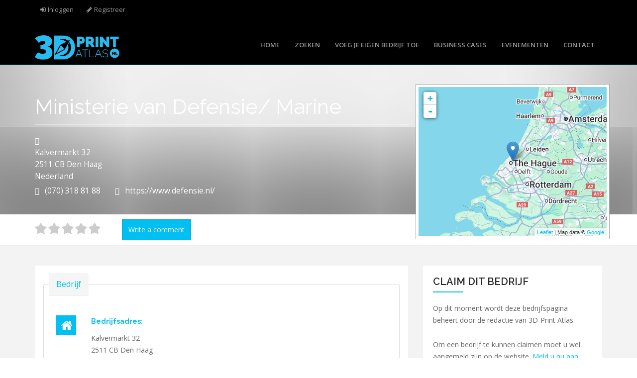

--- FILE ---
content_type: text/html; charset=utf-8
request_url: https://www.3dprintatlas.nl/business-listing/ministerie-van-defensie-marine
body_size: 10036
content:
<!DOCTYPE html>
<html lang="nl" dir="ltr" prefix="content: http://purl.org/rss/1.0/modules/content/ dc: http://purl.org/dc/terms/ foaf: http://xmlns.com/foaf/0.1/ og: http://ogp.me/ns# rdfs: http://www.w3.org/2000/01/rdf-schema# sioc: http://rdfs.org/sioc/ns# sioct: http://rdfs.org/sioc/types# skos: http://www.w3.org/2004/02/skos/core# xsd: http://www.w3.org/2001/XMLSchema#">
<head>
   <meta http-equiv="Content-Type" content="text/html; charset=utf-8" />
<script src="https://www.google.com/recaptcha/api.js?hl=nl" async="async" defer="defer"></script>
<meta name="MobileOptimized" content="width" />
<meta name="HandheldFriendly" content="true" />
<meta name="viewport" content="width=device-width, initial-scale=1" />
<link rel="shortcut icon" href="https://3dprintatlas.nl/sites/3dprintatlas.nl/files/3d.png" type="image/png" />
<meta name="generator" content="Drupal 7 (https://www.drupal.org)" />
<link rel="canonical" href="https://3dprintatlas.nl/business-listing/ministerie-van-defensie-marine" />
<link rel="shortlink" href="https://3dprintatlas.nl/node/2135" />
<meta name="google-site-verification" content="qQpZ6iJdXvgkXA5DWgC7dVZbSRgjCKlGQAgZaBgnzIc" />
   <title>Ministerie van Defensie/ Marine | 3D-Print Atlas</title>
  <link type="text/css" rel="stylesheet" href="https://3dprintatlas.nl/sites/3dprintatlas.nl/files/css/css_lQaZfjVpwP_oGNqdtWCSpJT1EMqXdMiU84ekLLxQnc4.css" media="all" />

<!--[if lte IE 8]>
<link type="text/css" rel="stylesheet" href="https://3dprintatlas.nl/sites/3dprintatlas.nl/files/css/css_47DEQpj8HBSa-_TImW-5JCeuQeRkm5NMpJWZG3hSuFU.css" media="screen" />
<![endif]-->
<link type="text/css" rel="stylesheet" href="https://3dprintatlas.nl/sites/3dprintatlas.nl/files/css/css_nOulQTL-RQq0jEftlwaMIDRrOq8qKixbqwL1UssYaBw.css" media="screen" />
<link type="text/css" rel="stylesheet" href="https://3dprintatlas.nl/sites/3dprintatlas.nl/files/css/css_52_g1KUD_zJmJUiBr_BVTH4FpxjpNQ9WxOu-RAfTb_A.css" media="all" />
<link type="text/css" rel="stylesheet" href="https://3dprintatlas.nl/sites/3dprintatlas.nl/files/css/css_p-jqj4lJFiwE2X9F9cMxybeag012_ZiCIBGL_F8f2_4.css" media="all" />

<!--[if lte IE 8]>
<link type="text/css" rel="stylesheet" href="https://3dprintatlas.nl/sites/3dprintatlas.nl/files/css/css_0fEwBFHeXV-ov7JbZPIE8zRi5klBZQ0dpbECQks12UU.css" media="all" />
<![endif]-->
<link type="text/css" rel="stylesheet" href="https://3dprintatlas.nl/sites/3dprintatlas.nl/files/css/css_CxafhDMBZl3lpaz8sErz1hWHW-9jFU1va2uFw4yCZ40.css" media="all" />
<link type="text/css" rel="stylesheet" href="https://3dprintatlas.nl/sites/3dprintatlas.nl/files/css/css_vwc5FOXXXsZehlRYj8dzs_jZnI30lYVomv3hsodcsaU.css" media="all" />

<!--[if (lt IE 9)]>
<link type="text/css" rel="stylesheet" href="https://3dprintatlas.nl/sites/3dprintatlas.nl/themes/bizreview/css/ie8.css?t7o1f2" media="all" />
<![endif]-->
<link type="text/css" rel="stylesheet" href="https://3dprintatlas.nl/sites/3dprintatlas.nl/themes/bizreview/css/color-blueblack-style.css?t7o1f2" media="all" />

    <!-- Media Queries support for IE6-8 -->  
  <!--[if lt IE 9]>
    <script src="https://3dprintatlas.nl/sites/3dprintatlas.nl/themes/bizreview/js/respond.min.js"></script>
  <![endif]-->
    
  <!-- HTML5 element support for IE6-8 -->
  <!--[if lt IE 9]>
    <script src="//html5shiv.googlecode.com/svn/trunk/html5.js"></script>
  <![endif]-->
  <script src="https://3dprintatlas.nl/sites/3dprintatlas.nl/files/js/js_6UR8aB1w5-y_vdUUdWDWlX2QhWu_qIXlEGEV48YgV-c.js"></script>
<script>L_ROOT_URL = "/sites/all/libraries/leaflet/";</script>
<script src="https://3dprintatlas.nl/sites/3dprintatlas.nl/files/js/js_hKOZQ-m4mKFrMGtFslVcgLtBkhAC74HTkj5U4CPqlAg.js"></script>
<script src="https://3dprintatlas.nl/sites/all/libraries/leaflet_markercluster/dist/leaflet.markercluster.js?v=0.4"></script>
<script src="https://3dprintatlas.nl/sites/3dprintatlas.nl/files/js/js_SjwiHFqtwQd1knVfHq2jS5jG_sQoHmjPze0F4hdOvJs.js"></script>
<script src="https://3dprintatlas.nl/sites/3dprintatlas.nl/files/js/js_YNXu1gd07RBvxeMY6Hb_MbfMUN4h_z8YKNYYbKWk_gA.js"></script>
<script src="https://3dprintatlas.nl/sites/3dprintatlas.nl/files/js/js_M64qJ6n5zTVT500OMTF8CsVU57kG7PLs7JZI1WxZ35I.js"></script>
<script>L.Icon.Default.imagePath = "/sites/all/libraries/leaflet/images/";</script>
<script src="https://3dprintatlas.nl/sites/3dprintatlas.nl/files/js/js_Mimwwz5ie2NeUB8tGH4fWiPful9bsUPO3mxohVl-3yE.js"></script>
<script src="https://3dprintatlas.nl/sites/3dprintatlas.nl/files/googleanalytics/js?t7o1f2"></script>
<script>window.dataLayer = window.dataLayer || [];function gtag(){dataLayer.push(arguments)};gtag("js", new Date());gtag("set", "developer_id.dMDhkMT", true);gtag("config", "UA-8044610-31", {"groups":"default","anonymize_ip":true});</script>
<script src="https://3dprintatlas.nl/sites/3dprintatlas.nl/files/js/js_Dj_4No8o5vCUkQ0rfT9ordBfvC3USaJy5KRYyPvLe4A.js"></script>
<script>jQuery(document).ready(function($) { 
		$(window).scroll(function() {
			if($(this).scrollTop() != 0) {
				$("#toTop").fadeIn();	
			} else {
				$("#toTop").fadeOut();
			}
		});
		
		$("#toTop").click(function() {
			$("body,html").animate({scrollTop:0},800);
		});	
		
		});</script>
<script src="https://3dprintatlas.nl/sites/3dprintatlas.nl/files/js/js_Cv-TWYizKTHPba8cDtNNKqapKcmD3_IXnk5GkWoJaB0.js"></script>
<script src="https://3dprintatlas.nl/sites/3dprintatlas.nl/files/js/js_pQ_EwPiPnx1wV4t94v5yTnNsZACPMDUd3nTOafzDXzM.js"></script>
<script src="https://3dprintatlas.nl/sites/3dprintatlas.nl/files/js/js_F5Pcl2HuH8TjKB2KUciyaxfqFjUB9bKIn0niKzaKpJ0.js"></script>
<script>jQuery.extend(Drupal.settings, {"basePath":"\/","pathPrefix":"","setHasJsCookie":0,"ajaxPageState":{"theme":"bizreview","theme_token":"cLbw4llvgNKxlO6gvJHmrFj3D-V7op2xj94Bq5kfE4E","jquery_version":"2.2","jquery_version_token":"GtKPnNVX1IMB9uQk3uugbPV2Us0oErjBJq1PvbHPE-M","js":{"modules\/statistics\/statistics.js":1,"sites\/3dprintatlas.nl\/themes\/bootstrap\/js\/bootstrap.js":1,"sites\/all\/modules\/contrib\/jquery_update\/replace\/jquery\/2.2\/jquery.min.js":1,"misc\/jquery-extend-3.4.0.js":1,"misc\/jquery-html-prefilter-3.5.0-backport.js":1,"misc\/jquery.once.js":1,"misc\/drupal.js":1,"sites\/all\/modules\/contrib\/jquery_update\/js\/jquery_browser.js":1,"0":1,"sites\/all\/libraries\/leaflet\/leaflet.js":1,"sites\/all\/modules\/contrib\/jquery_update\/replace\/ui\/external\/jquery.cookie.js":1,"sites\/all\/modules\/contrib\/jquery_update\/replace\/jquery.form\/4\/jquery.form.min.js":1,"sites\/all\/libraries\/leaflet_markercluster\/dist\/leaflet.markercluster.js":1,"misc\/form.js":1,"misc\/form-single-submit.js":1,"misc\/ajax.js":1,"sites\/all\/modules\/contrib\/jquery_update\/js\/jquery_update.js":1,"sites\/3dprintatlas.nl\/modules\/contrib\/entityreference\/js\/entityreference.js":1,"sites\/3dprintatlas.nl\/modules\/contrib\/geofield_gmap\/geofield_gmap.js":1,"sites\/all\/modules\/contrib\/spamspan\/spamspan.js":1,"public:\/\/languages\/nl_Nt9VeASPN0oZ0xRfInuFW3eOsk7nzc-8NtrzqQX6wmA.js":1,"sites\/all\/libraries\/colorbox\/jquery.colorbox-min.js":1,"sites\/all\/libraries\/DOMPurify\/purify.min.js":1,"sites\/all\/modules\/contrib\/colorbox\/js\/colorbox.js":1,"sites\/all\/modules\/contrib\/colorbox\/styles\/default\/colorbox_style.js":1,"sites\/all\/modules\/contrib\/colorbox\/js\/colorbox_inline.js":1,"sites\/3dprintatlas.nl\/modules\/patched\/leaflet\/leaflet.drupal.js":1,"1":1,"sites\/3dprintatlas.nl\/modules\/contrib\/fivestar\/js\/fivestar.js":1,"sites\/all\/modules\/contrib\/views\/js\/base.js":1,"sites\/3dprintatlas.nl\/themes\/bootstrap\/js\/misc\/_progress.js":1,"sites\/all\/modules\/contrib\/views\/js\/ajax_view.js":1,"sites\/all\/modules\/contrib\/captcha\/captcha.js":1,"sites\/3dprintatlas.nl\/modules\/contrib\/responsive_menus\/styles\/meanMenu\/jquery.meanmenu.min.js":1,"sites\/3dprintatlas.nl\/modules\/contrib\/responsive_menus\/styles\/meanMenu\/responsive_menus_mean_menu.js":1,"sites\/all\/modules\/contrib\/google_analytics\/googleanalytics.js":1,"https:\/\/3dprintatlas.nl\/sites\/3dprintatlas.nl\/files\/googleanalytics\/js?t7o1f2":1,"2":1,"sites\/all\/modules\/contrib\/field_group\/field_group.js":1,"sites\/3dprintatlas.nl\/themes\/bootstrap\/js\/misc\/_collapse.js":1,"misc\/textarea.js":1,"sites\/3dprintatlas.nl\/themes\/bizreview\/bootstrap\/js\/bootstrap.min.js":1,"3":1,"sites\/3dprintatlas.nl\/modules\/contrib\/leaflet_more_maps\/leaflet_more_maps.js":1,"sites\/3dprintatlas.nl\/modules\/patched\/leaflet_markercluster\/leaflet_markercluster.drupal.js":1,"sites\/3dprintatlas.nl\/themes\/bizreview\/js\/custom.js":1,"sites\/3dprintatlas.nl\/themes\/bootstrap\/js\/modules\/views\/js\/ajax_view.js":1,"sites\/3dprintatlas.nl\/themes\/bootstrap\/js\/misc\/ajax.js":1},"css":{"modules\/system\/system.base.css":1,"sites\/all\/libraries\/leaflet_markercluster\/dist\/MarkerCluster.Default.ie.css":1,"sites\/all\/libraries\/leaflet_markercluster\/dist\/MarkerCluster.css":1,"sites\/all\/libraries\/leaflet_markercluster\/dist\/MarkerCluster.Default.css":1,"modules\/field\/theme\/field.css":1,"sites\/3dprintatlas.nl\/modules\/contrib\/geofield_gmap\/geofield_gmap.css":1,"sites\/3dprintatlas.nl\/modules\/patched\/logintoboggan\/logintoboggan.css":1,"modules\/node\/node.css":1,"sites\/all\/modules\/contrib\/views\/css\/views.css":1,"sites\/all\/modules\/contrib\/ckeditor\/css\/ckeditor.css":1,"sites\/all\/modules\/contrib\/colorbox\/styles\/default\/colorbox_style.css":1,"sites\/all\/modules\/contrib\/ctools\/css\/ctools.css":1,"sites\/3dprintatlas.nl\/files\/sl_sprites.css":1,"sites\/3dprintatlas.nl\/modules\/patched\/leaflet\/leaflet_extras.css":1,"sites\/all\/libraries\/leaflet\/leaflet.css":1,"sites\/all\/libraries\/leaflet\/leaflet.ie.css":1,"sites\/3dprintatlas.nl\/modules\/contrib\/fivestar\/css\/fivestar.css":1,"sites\/3dprintatlas.nl\/modules\/contrib\/responsive_menus\/styles\/meanMenu\/meanmenu.min.css":1,"sites\/all\/libraries\/fontello\/css\/fontello.css":1,"sites\/3dprintatlas.nl\/files\/css\/follow.css":1,"sites\/3dprintatlas.nl\/modules\/contrib\/addressfield\/addressfield.css":1,"sites\/3dprintatlas.nl\/themes\/bizreview\/bootstrap\/css\/bootstrap.css":1,"sites\/3dprintatlas.nl\/themes\/bizreview\/css\/style.css":1,"sites\/3dprintatlas.nl\/themes\/bizreview\/color\/colors.css":1,"sites\/3dprintatlas.nl\/themes\/bizreview\/css\/local.css":1,"sites\/3dprintatlas.nl\/themes\/bizreview\/css\/ie8.css":1,"sites\/3dprintatlas.nl\/themes\/bizreview\/css\/color-blueblack-style.css":1}},"colorbox":{"opacity":"0.85","current":"{current} van {total}","previous":"\u00ab Vorige","next":"Volgende \u00bb","close":"Sluiten","maxWidth":"98%","maxHeight":"98%","fixed":true,"mobiledetect":true,"mobiledevicewidth":"480px","file_public_path":"\/sites\/3dprintatlas.nl\/files","specificPagesDefaultValue":"admin*\nimagebrowser*\nimg_assist*\nimce*\nnode\/add\/*\nnode\/*\/edit\nprint\/*\nprintpdf\/*\nsystem\/ajax\nsystem\/ajax\/*"},"jcarousel":{"ajaxPath":"\/jcarousel\/ajax\/views"},"leaflet":[{"mapId":"leaflet-map-1698040510","map":{"label":"Google roadmap (zoom 0..21)","description":"Google roadmap","settings":{"maxZoom":21,"attributionControl":true,"closePopupOnClick":true,"doubleClickZoom":true,"dragging":true,"fadeAnimation":true,"layerControl":false,"minZoom":0,"scrollWheelZoom":0,"touchZoom":true,"trackResize":true,"zoomAnimation":true,"zoomControl":true,"zoom":8},"layers":{"layer":{"type":"google","urlTemplate":"\/\/mt{s}.googleapis.com\/vt?x={x}\u0026y={y}\u0026z={z}","options":{"attribution":"Map data \u0026copy; \u003Ca target=\u0022attr\u0022 href=\u0022http:\/\/googlemaps.com\u0022\u003EGoogle\u003C\/a\u003E","detectRetina":false,"subdomains":[0,1,2,3]}}}},"features":[{"type":"point","lat":52.07837,"lon":4.31645}]}],"better_exposed_filters":{"views":{"business_detail_header":{"displays":{"block":{"filters":[]}}},"list_locations":{"displays":{"block":{"filters":[]}}},"categories":{"displays":{"block_2":{"filters":[]}}},"claim":{"displays":{"claim_business_anonymous":{"filters":[]}}},"business_logo":{"displays":{"block":{"filters":[]}}},"list_business":{"displays":{"block_1":{"filters":[]}}}}},"views":{"ajax_path":"\/views\/ajax","ajaxViews":{"views_dom_id:ff5a81a30a046d2137305a0eea603268":{"view_name":"list_business","view_display_id":"block_1","view_args":"2135","view_path":"node\/2135","view_base_path":"list-business","view_dom_id":"ff5a81a30a046d2137305a0eea603268","pager_element":0}}},"urlIsAjaxTrusted":{"\/views\/ajax":true,"\/business-listing\/ministerie-van-defensie-marine":true},"responsive_menus":[{"selectors":"#main-menu","container":"body","trigger_txt":"\u003Cspan \/\u003E\u003Cspan \/\u003E\u003Cspan \/\u003E","close_txt":"X","close_size":"18px","position":"right","media_size":"767","show_children":"1","expand_children":"1","expand_txt":"+","contract_txt":"-","remove_attrs":"1","responsive_menus_style":"mean_menu"}],"googleanalytics":{"account":["UA-8044610-31"],"trackOutbound":1,"trackMailto":1,"trackDownload":1,"trackDownloadExtensions":"7z|aac|arc|arj|asf|asx|avi|bin|csv|doc(x|m)?|dot(x|m)?|exe|flv|gif|gz|gzip|hqx|jar|jpe?g|js|mp(2|3|4|e?g)|mov(ie)?|msi|msp|pdf|phps|png|ppt(x|m)?|pot(x|m)?|pps(x|m)?|ppam|sld(x|m)?|thmx|qtm?|ra(m|r)?|sea|sit|tar|tgz|torrent|txt|wav|wma|wmv|wpd|xls(x|m|b)?|xlt(x|m)|xlam|xml|z|zip","trackColorbox":1},"statistics":{"data":{"nid":"2135"},"url":"\/modules\/statistics\/statistics.php"},"field_group":{"fieldset":"full"},"bootstrap":{"anchorsFix":1,"anchorsSmoothScrolling":1,"formHasError":1,"popoverEnabled":1,"popoverOptions":{"animation":1,"html":0,"placement":"right","selector":"","trigger":"click","triggerAutoclose":1,"title":"","content":"","delay":0,"container":"body"},"tooltipEnabled":1,"tooltipOptions":{"animation":1,"html":0,"placement":"auto left","selector":"","trigger":"hover focus","delay":0,"container":"body"}}});</script>
  
 <link type="text/css" rel="stylesheet" media="all" href="/sites/3dprintatlas.nl/themes/bizreview/fontawesome/css/font-awesome.min.css" />
 <link href='https://fonts.googleapis.com/css?family=Raleway:400,500,700,600,800,900,100,200,300&display=swap' rel='stylesheet' type='text/css'>
   
</head>
<body class="html not-front not-logged-in one-sidebar sidebar-second page-node page-node- page-node-2135 node-type-business" >
  <div id="skip-link">
    <a href="#main-content" class="element-invisible element-focusable">Overslaan en naar de algemene inhoud gaan</a>
  </div>

    <div id="toTop"><span class="glyphicon glyphicon-chevron-up"></span></div>

<!-- #header-top -->
<div id="header-top" class="clearfix">
    <div class="container">

        <!-- #header-top-inside -->
        <div id="header-top-inside" class="clearfix">
            <div class="row">
            
                        <div class="col-md-12">
                <!-- #header-top-left -->
                <div id="header-top-left" class="clearfix">
                      <div class="region region-header-top-left">
    <section id="block-system-user-menu" class="block block-system block-menu clearfix clearfix">

      
  <ul class="menu nav"><li class="first leaf"><a href="/user/login" id="item-menu-user-login">Inloggen</a></li>
<li class="last leaf"><a href="/user/register" id="item-menu-user-register">Registreer</a></li>
</ul>
</section>
  </div>
                </div>
                <!-- EOF:#header-top-left -->
            </div>
                        
                        
            </div>
        </div>
        <!-- EOF: #header-top-inside -->

    </div>
</div>
<!-- EOF: #header-top -->    

<!-- header -->
<header id="header" role="banner" class="clearfix">
    <div class="container">

        <!-- #header-inside -->
        <div id="header-inside" class="clearfix">
            <div class="row">
                <div class="col-md-3 clearfix">

                                    <div id="logo">
                  <a href="/" title="Home" rel="home"> <img src="https://3dprintatlas.nl/sites/3dprintatlas.nl/themes/bizreview/logo.png" alt="Home" /> </a>
                  </div>
                  
                                  
                                    
                </div>
                  
                <div class="col-md-9">
                    <!-- #header -->
				                        <!-- EOF:#header -->
                    
                    <!-- Main Menu -->
                    <div id="main-menu">
                      <div class="navbar">
                        <div id="navbar-mainmenu-collapse">
                          <nav id="main-navigation" class="">
                                                            <div class="region region-main-navigation">
    <section id="block-system-main-menu" class="block block-system block-menu clearfix clearfix">

      
  <ul class="menu nav"><li class="first leaf"><a href="/content/wat-is-uw-interesse" title="Start">Home</a></li>
<li class="leaf"><a href="/list-indexed-business">Zoeken</a></li>
<li class="leaf"><a href="/voeg-je-bedrijf-toe">Voeg je eigen bedrijf toe</a></li>
<li class="leaf"><a href="/overview-business-cases">Business cases</a></li>
<li class="leaf"><a href="/evenementen" target="_self">Evenementen</a></li>
<li class="last leaf"><a href="/contact">Contact</a></li>
</ul>
</section>
  </div>
                                                      </nav>
                        </div>
                      </div>
                    </div>
                    <!-- End Menu -->
                </div>
                
            </div>
        </div>
        <!-- EOF: #header-inside -->

    </div>
</header>
<!-- EOF: #header --> 

<!-- #Search -->
<div id="search-wrapper" class="clearfix">
  <div class="container">
  
    <div class="row"><div class="col-md-12">
      <div id="search-region" class="clearfix">
              </div>
    </div></div>
	
	
	
	
	
  </div>
</div>
<!-- #Search -->


	            <!-- #messages-console -->
                        <!-- EOF: #messages-console -->




<!-- #Full width -->
<div id="full-width-wrapper" class="clearfix">
		  <div class="region region-full-width">
    <section id="block-views-business-detail-header-block" class="block block-views clearfix clearfix">

      
  <div class="view view-business-detail-header view-id-business_detail_header view-display-id-block view-dom-id-7abcb089d8885a78849a4d28b7daac61">
        
  
  
      <div class="view-content">
        <div class="views-row views-row-1 views-row-odd views-row-first views-row-last">
    <div class="views-row-inner">
	    
  <div class="views-field views-field-field-photo-banner">        <div class="field-content"><div class="business-detail-header">
  <div class="business-detail-header-text"><div class="business-detail-header-text-inner">
    <div class="container"><div class="row">
      <div class="col-md-8">
        <div class="field-title">Ministerie van Defensie/ Marine</div>
        <div class="field-address"><span class="glyphicon glyphicon-home"></span><div class="street-block"><div class="thoroughfare">Kalvermarkt 32</div></div>
<div class="addressfield-container-inline locality-block country-NL"><span class="postal-code">2511 CB</span> <span class="locality">Den Haag</span></div>
<span class="country">Nederland</span></div>
        <div class="field-phone"><span class="glyphicon glyphicon-phone-alt"></span>(070) 318 81 88</div>
        <div class="field-website"><span class="glyphicon glyphicon-globe"></span><a href="https://www.defensie.nl/" target="_blank">https://www.defensie.nl/</a></div>
      </div>
      <div class="field-map col-md-4"><div id="leaflet-map-1698040510" style="height: 300px"></div>
</div>
    </div></div>
  </div></div>
</div></div>  </div>  
  <div class="views-field views-field-php">        <span class="field-content"><div class="business-detail-review"><div class="container"><div class="row"><div class="col-md-8"><div class="field-rating"><div class="clearfix fivestar-average-stars fivestar-average-text"><div class="fivestar-static-item"><div class="form-item form-type-item form-group"><div class="fivestar-default"><div class="fivestar-widget-static fivestar-widget-static-vote fivestar-widget-static-5 clearfix"><div class="star star-1 star-odd star-first"><span class="off">0</span></div><div class="star star-2 star-even"><span class="off"></span></div><div class="star star-3 star-odd"><span class="off"></span></div><div class="star star-4 star-even"><span class="off"></span></div><div class="star star-5 star-odd star-last"><span class="off"></span></div></div></div><div class="help-block"><div class="fivestar-summary fivestar-summary-average-count"><span class="empty">Nog geen stemmen</span></div></div></div></div></div></div><div class="field-write-comment"><a href="/user/login?destination=node/2135%23comment-form" class="btn btn-primary">Write a comment</a></div></div></div></div></div></span>  </div>    </div>
  </div>
    </div>
  
  
  
  
  
  
</div>
</section>
  </div>
</div>
<!-- EOF: #Full width -->


<!-- #page -->
<div id="page" class="clearfix">

    
    
    
        
    <!-- #main-content -->
    <div id="main-content">
        <div class="container">
        
            <!-- #messages-console -->
                        <!-- EOF: #messages-console -->
            
            <div class="row">

                

                <section class="col-md-8">

                    <!-- #main -->		    
                    <div id="main" class="clearfix">
                    
                        
                        <!-- EOF:#content-wrapper -->
                    	
                        <div id="content-wrapper">

                                                                                    <h1 class="page-title">Ministerie van Defensie/ Marine</h1>
                                                        
                                                  
                            <!-- #tabs -->
                                                            <div class="tabs">
                                                                </div>
                                                        <!-- EOF: #tabs -->

                            <!-- #action links -->
                                                        <!-- EOF: #action links -->

                              <div class="region region-content">
    <section id="block-system-main" class="block block-system clearfix clearfix">

      
  <article id="node-2135" class="node node-business clearfix" about="/business-listing/ministerie-van-defensie-marine" typeof="sioc:Item foaf:Document">

    <header>
            <span property="dc:title" content="Ministerie van Defensie/ Marine" class="rdf-meta element-hidden"></span>
      </header>
  
  <div class="content">
    <fieldset  class="collapsible group-business field-group-fieldset panel panel-default form-wrapper" id="bootstrap-panel">
          <legend class="panel-heading">
      <a href="#bootstrap-panel-body" class="panel-title fieldset-legend" data-toggle="collapse">Bedrijf</a>
    </legend>
        <div class="panel-body panel-collapse collapse fade in" id="bootstrap-panel-body">
        <div class="field field-name-field-bedrijfsadres field-type-addressfield field-label-above"><div class="field-label">Bedrijfsadres:&nbsp;</div><div class="field-items"><div class="field-item even"><div class="street-block"><div class="thoroughfare">Kalvermarkt 32</div></div>
<div class="addressfield-container-inline locality-block country-NL"><span class="postal-code">2511 CB</span> <span class="locality">Den Haag</span></div>
<span class="country">Nederland</span></div></div></div><div class="field field-name-field-business-website field-type-link-field field-label-above"><div class="field-label">Website:&nbsp;</div><div class="field-items"><div class="field-item even"><a href="https://www.defensie.nl/" target="_blank">https://www.defensie.nl/</a></div></div></div><div class="field field-name-field-telefoonnummer-vast field-type-text field-label-above"><div class="field-label">Telefoonnummer vast:&nbsp;</div><div class="field-items"><div class="field-item even">(070) 318 81 88</div></div></div><div class="field field-name-field-emailadres field-type-email field-label-above"><div class="field-label">Emailadres:&nbsp;</div><div class="field-items"><div class="field-item even"><span class="spamspan"><span class="u">redactie</span> [at] <span class="d">mindef.nl</span></span></div></div></div>  </div>
</fieldset>
<div class="field field-name-field-value-chain-position field-type-taxonomy-term-reference field-label-above"><div class="field-label">Waardeketenpositie:&nbsp;</div><div class="field-items"><div class="field-item even"><a href="/waardeketen-positie/overheid" typeof="skos:Concept" property="rdfs:label skos:prefLabel" datatype="">Overheid</a></div><div class="field-item odd"><a href="/waardeketen-positie/dienstverlening" typeof="skos:Concept" property="rdfs:label skos:prefLabel" datatype="">Dienstverlening</a></div></div></div>  </div>

      <footer>
    <ul class="links list-inline"><li class="comment_forbidden first last"></li>
</ul>    </footer>
  
  
</article>
</section>
  </div>
                            
                        </div>
                        
                        <!-- EOF:#content-wrapper -->

                        
                    </div>
                    <!-- EOF:#main -->

                </section>

                                <aside class="col-md-4">
                    <!--#sidebar-second-->
                    <section id="sidebar-second" class="sidebar clearfix">
                      <div class="region region-sidebar-second">
    <section id="block-views-claim-claim-business-anonymous" class="block block-views clearfix clearfix">

        <h2 class="block-title">Claim dit bedrijf</h2>
    
  <div class="view view-claim view-id-claim view-display-id-claim_business_anonymous view-dom-id-eafe0ae59bea76d2ba6cc3d27b67a5d6">
            <div class="view-header">
      <p>Op dit moment wordt deze bedrijfspagina beheert door de redactie van 3D-Print Atlas.</p>
<p>Om een bedrijf te kunnen claimen moet u wel aangemeld zijn op de website. <a href="/user/register?destination=node/2135">Meld u nu aan.</a></p>
<p>U kunt dit <a href="/node/1748">bedrijf claimen</a> en zelf beheren.</p>
    </div>
  
  
  
      <div class="view-content">
      <div class="table-responsive">
<table class="views-table cols-0 table table-hover table-striped" >
      <tbody>
          <tr >
                  <td class="views-field views-field-title" >
            Ik wil dit bedrijf claimen          </td>
              </tr>
      </tbody>
</table>
  </div>
    </div>
  
  
  
  
  
  
</div>
</section>
<section id="block-views-business-logo-block" class="block block-views clearfix clearfix">

      
  <div class="view view-business-logo view-id-business_logo view-display-id-block view-dom-id-ebe1f1711bbced0681565e409b3752db">
        
  
  
      <div class="view-content">
        <div class="views-row views-row-1 views-row-odd views-row-first views-row-last">
    <div class="views-row-inner">
	    
  <div class="views-field views-field-field-image">        <div class="field-content"><img typeof="foaf:Image" class="img-responsive" src="https://3dprintatlas.nl/sites/3dprintatlas.nl/files/styles/logo_320_270/public/default_images/business-standard-logo_0.png?itok=bo4qdL3e" width="320" height="270" alt="" /></div>  </div>    </div>
  </div>
    </div>
  
  
  
  
  
  
</div>
</section>
<section id="block-views-list-business-block-1" class="block block-views clearfix clearfix">

        <h2 class="block-title">Similar Business</h2>
    
  <div class="view view-list-business view-id-list_business view-display-id-block_1 block-similar-business view-dom-id-ff5a81a30a046d2137305a0eea603268">
        
  
  
      <div class="view-content">
        <div class="views-row views-row-1 views-row-odd views-row-first">
    <div class="views-row-inner">
	    
  <div class="views-field views-field-field-image">        <div class="field-content"><a href="/business-listing/luximprint"><img typeof="foaf:Image" class="img-responsive" src="https://3dprintatlas.nl/sites/3dprintatlas.nl/files/styles/business-list-squa/public/photos/luximprint_grijscontour_822x322px_8.jpg?itok=ASZbF4Jx" width="300" height="300" alt="" /></a></div>  </div>  
  <div class="views-field views-field-title">        <span class="field-content"><a href="/business-listing/luximprint">Luximprint</a></span>  </div>  
  <div class="views-field views-field-field-rating">        <div class="field-content"><div class="clearfix fivestar-average-stars"><div class="fivestar-static-item"><div class="form-item form-type-item form-group"><div class="fivestar-default"><div class="fivestar-widget-static fivestar-widget-static-vote fivestar-widget-static-5 clearfix"><div class="star star-1 star-odd star-first"><span class="off">0</span></div><div class="star star-2 star-even"><span class="off"></span></div><div class="star star-3 star-odd"><span class="off"></span></div><div class="star star-4 star-even"><span class="off"></span></div><div class="star star-5 star-odd star-last"><span class="off"></span></div></div></div><div class="help-block"><div class="fivestar-summary fivestar-summary-"></div></div></div></div></div></div>  </div>    </div>
  </div>
  <div class="views-row views-row-2 views-row-even">
    <div class="views-row-inner">
	    
  <div class="views-field views-field-field-image">        <div class="field-content"><a href="/business-listing/partiq"><img typeof="foaf:Image" class="img-responsive" src="https://3dprintatlas.nl/sites/3dprintatlas.nl/files/styles/business-list-squa/public/photos/logo_zwart1_0.png?itok=dD47U9Lm" width="300" height="300" alt="" /></a></div>  </div>  
  <div class="views-field views-field-title">        <span class="field-content"><a href="/business-listing/partiq">PartIQ</a></span>  </div>  
  <div class="views-field views-field-field-rating">        <div class="field-content"><div class="clearfix fivestar-average-stars"><div class="fivestar-static-item"><div class="form-item form-type-item form-group"><div class="fivestar-default"><div class="fivestar-widget-static fivestar-widget-static-vote fivestar-widget-static-5 clearfix"><div class="star star-1 star-odd star-first"><span class="off">0</span></div><div class="star star-2 star-even"><span class="off"></span></div><div class="star star-3 star-odd"><span class="off"></span></div><div class="star star-4 star-even"><span class="off"></span></div><div class="star star-5 star-odd star-last"><span class="off"></span></div></div></div><div class="help-block"><div class="fivestar-summary fivestar-summary-"></div></div></div></div></div></div>  </div>    </div>
  </div>
  <div class="views-row views-row-3 views-row-odd">
    <div class="views-row-inner">
	    
  <div class="views-field views-field-field-image">        <div class="field-content"><a href="/business-listing/h-and-h-solutions"><img typeof="foaf:Image" class="img-responsive" src="https://3dprintatlas.nl/sites/3dprintatlas.nl/files/styles/business-list-squa/public/photos/schermafbeelding_2024-12-09_102128.png?itok=VAuvPsCn" width="300" height="300" alt="" /></a></div>  </div>  
  <div class="views-field views-field-title">        <span class="field-content"><a href="/business-listing/h-and-h-solutions">H and H Solutions</a></span>  </div>  
  <div class="views-field views-field-field-rating">        <div class="field-content"><div class="clearfix fivestar-average-stars"><div class="fivestar-static-item"><div class="form-item form-type-item form-group"><div class="fivestar-default"><div class="fivestar-widget-static fivestar-widget-static-vote fivestar-widget-static-5 clearfix"><div class="star star-1 star-odd star-first"><span class="off">0</span></div><div class="star star-2 star-even"><span class="off"></span></div><div class="star star-3 star-odd"><span class="off"></span></div><div class="star star-4 star-even"><span class="off"></span></div><div class="star star-5 star-odd star-last"><span class="off"></span></div></div></div><div class="help-block"><div class="fivestar-summary fivestar-summary-"></div></div></div></div></div></div>  </div>    </div>
  </div>
  <div class="views-row views-row-4 views-row-even">
    <div class="views-row-inner">
	    
  <div class="views-field views-field-field-image">        <div class="field-content"><a href="/business-listing/studio-drieday"><img typeof="foaf:Image" class="img-responsive" src="https://3dprintatlas.nl/sites/3dprintatlas.nl/files/styles/business-list-squa/public/photos/linked_in_logo_300_x_300_nieuw5.png?itok=8-Kl7VTU" width="300" height="300" alt="" /></a></div>  </div>  
  <div class="views-field views-field-title">        <span class="field-content"><a href="/business-listing/studio-drieday">Studio DrieDay</a></span>  </div>  
  <div class="views-field views-field-field-rating">        <div class="field-content"><div class="clearfix fivestar-average-stars"><div class="fivestar-static-item"><div class="form-item form-type-item form-group"><div class="fivestar-default"><div class="fivestar-widget-static fivestar-widget-static-vote fivestar-widget-static-5 clearfix"><div class="star star-1 star-odd star-first"><span class="off">0</span></div><div class="star star-2 star-even"><span class="off"></span></div><div class="star star-3 star-odd"><span class="off"></span></div><div class="star star-4 star-even"><span class="off"></span></div><div class="star star-5 star-odd star-last"><span class="off"></span></div></div></div><div class="help-block"><div class="fivestar-summary fivestar-summary-"></div></div></div></div></div></div>  </div>    </div>
  </div>
  <div class="views-row views-row-5 views-row-odd">
    <div class="views-row-inner">
	    
  <div class="views-field views-field-field-image">        <div class="field-content"><a href="/business-listing/fenix-3d"><img typeof="foaf:Image" class="img-responsive" src="https://3dprintatlas.nl/sites/3dprintatlas.nl/files/styles/business-list-squa/public/photos/logo-fenix3d-1000px-rond.png?itok=gBa_4Y61" width="300" height="300" alt="" /></a></div>  </div>  
  <div class="views-field views-field-title">        <span class="field-content"><a href="/business-listing/fenix-3d">Fenix 3D</a></span>  </div>  
  <div class="views-field views-field-field-rating">        <div class="field-content"><div class="clearfix fivestar-average-stars"><div class="fivestar-static-item"><div class="form-item form-type-item form-group"><div class="fivestar-default"><div class="fivestar-widget-static fivestar-widget-static-vote fivestar-widget-static-5 clearfix"><div class="star star-1 star-odd star-first"><span class="off">0</span></div><div class="star star-2 star-even"><span class="off"></span></div><div class="star star-3 star-odd"><span class="off"></span></div><div class="star star-4 star-even"><span class="off"></span></div><div class="star star-5 star-odd star-last"><span class="off"></span></div></div></div><div class="help-block"><div class="fivestar-summary fivestar-summary-"></div></div></div></div></div></div>  </div>    </div>
  </div>
  <div class="views-row views-row-6 views-row-even">
    <div class="views-row-inner">
	    
  <div class="views-field views-field-field-image">        <div class="field-content"><a href="/business-listing/henco-design"><img typeof="foaf:Image" class="img-responsive" src="https://3dprintatlas.nl/sites/3dprintatlas.nl/files/styles/business-list-squa/public/photos/henco-design_logo_leeg.png?itok=o1VAE8wj" width="300" height="300" alt="" /></a></div>  </div>  
  <div class="views-field views-field-title">        <span class="field-content"><a href="/business-listing/henco-design">HenCo-Design</a></span>  </div>  
  <div class="views-field views-field-field-rating">        <div class="field-content"><div class="clearfix fivestar-average-stars"><div class="fivestar-static-item"><div class="form-item form-type-item form-group"><div class="fivestar-default"><div class="fivestar-widget-static fivestar-widget-static-vote fivestar-widget-static-5 clearfix"><div class="star star-1 star-odd star-first"><span class="off">0</span></div><div class="star star-2 star-even"><span class="off"></span></div><div class="star star-3 star-odd"><span class="off"></span></div><div class="star star-4 star-even"><span class="off"></span></div><div class="star star-5 star-odd star-last"><span class="off"></span></div></div></div><div class="help-block"><div class="fivestar-summary fivestar-summary-"></div></div></div></div></div></div>  </div>    </div>
  </div>
  <div class="views-row views-row-7 views-row-odd">
    <div class="views-row-inner">
	    
  <div class="views-field views-field-field-image">        <div class="field-content"><a href="/business-listing/royal3d"><img typeof="foaf:Image" class="img-responsive" src="https://3dprintatlas.nl/sites/3dprintatlas.nl/files/styles/business-list-squa/public/photos/logo_9.jpg?itok=AagF9mYZ" width="300" height="300" alt="" /></a></div>  </div>  
  <div class="views-field views-field-title">        <span class="field-content"><a href="/business-listing/royal3d">Royal3D</a></span>  </div>  
  <div class="views-field views-field-field-rating">        <div class="field-content"><div class="clearfix fivestar-average-stars"><div class="fivestar-static-item"><div class="form-item form-type-item form-group"><div class="fivestar-default"><div class="fivestar-widget-static fivestar-widget-static-vote fivestar-widget-static-5 clearfix"><div class="star star-1 star-odd star-first"><span class="off">0</span></div><div class="star star-2 star-even"><span class="off"></span></div><div class="star star-3 star-odd"><span class="off"></span></div><div class="star star-4 star-even"><span class="off"></span></div><div class="star star-5 star-odd star-last"><span class="off"></span></div></div></div><div class="help-block"><div class="fivestar-summary fivestar-summary-"></div></div></div></div></div></div>  </div>    </div>
  </div>
  <div class="views-row views-row-8 views-row-even">
    <div class="views-row-inner">
	    
  <div class="views-field views-field-field-image">        <div class="field-content"><a href="/business-listing/ojo-digital"><img typeof="foaf:Image" class="img-responsive" src="https://3dprintatlas.nl/sites/3dprintatlas.nl/files/styles/business-list-squa/public/photos/logo_7.jpg?itok=Z_f34Wb5" width="300" height="300" alt="" /></a></div>  </div>  
  <div class="views-field views-field-title">        <span class="field-content"><a href="/business-listing/ojo-digital">OJO Digital</a></span>  </div>  
  <div class="views-field views-field-field-rating">        <div class="field-content"><div class="clearfix fivestar-average-stars"><div class="fivestar-static-item"><div class="form-item form-type-item form-group"><div class="fivestar-default"><div class="fivestar-widget-static fivestar-widget-static-vote fivestar-widget-static-5 clearfix"><div class="star star-1 star-odd star-first"><span class="off">0</span></div><div class="star star-2 star-even"><span class="off"></span></div><div class="star star-3 star-odd"><span class="off"></span></div><div class="star star-4 star-even"><span class="off"></span></div><div class="star star-5 star-odd star-last"><span class="off"></span></div></div></div><div class="help-block"><div class="fivestar-summary fivestar-summary-"></div></div></div></div></div></div>  </div>    </div>
  </div>
  <div class="views-row views-row-9 views-row-odd">
    <div class="views-row-inner">
	    
  <div class="views-field views-field-field-image">        <div class="field-content"><a href="/business-listing/ac-products"><img typeof="foaf:Image" class="img-responsive" src="https://3dprintatlas.nl/sites/3dprintatlas.nl/files/styles/business-list-squa/public/photos/logo_ac.png?itok=AYvZ0Xv3" width="300" height="300" alt="" /></a></div>  </div>  
  <div class="views-field views-field-title">        <span class="field-content"><a href="/business-listing/ac-products">AC Products</a></span>  </div>  
  <div class="views-field views-field-field-rating">        <div class="field-content"><div class="clearfix fivestar-average-stars"><div class="fivestar-static-item"><div class="form-item form-type-item form-group"><div class="fivestar-default"><div class="fivestar-widget-static fivestar-widget-static-vote fivestar-widget-static-5 clearfix"><div class="star star-1 star-odd star-first"><span class="off">0</span></div><div class="star star-2 star-even"><span class="off"></span></div><div class="star star-3 star-odd"><span class="off"></span></div><div class="star star-4 star-even"><span class="off"></span></div><div class="star star-5 star-odd star-last"><span class="off"></span></div></div></div><div class="help-block"><div class="fivestar-summary fivestar-summary-"></div></div></div></div></div></div>  </div>    </div>
  </div>
  <div class="views-row views-row-10 views-row-even views-row-last">
    <div class="views-row-inner">
	    
  <div class="views-field views-field-field-image">        <div class="field-content"><a href="/business-listing/laserscanningnl"><img typeof="foaf:Image" class="img-responsive" src="https://3dprintatlas.nl/sites/3dprintatlas.nl/files/styles/business-list-squa/public/photos/laserscanning.nl_logo_cmyk_kleur.jpg?itok=ISI9VQUS" width="300" height="300" alt="" /></a></div>  </div>  
  <div class="views-field views-field-title">        <span class="field-content"><a href="/business-listing/laserscanningnl">Laserscanning.nl</a></span>  </div>  
  <div class="views-field views-field-field-rating">        <div class="field-content"><div class="clearfix fivestar-average-stars"><div class="fivestar-static-item"><div class="form-item form-type-item form-group"><div class="fivestar-default"><div class="fivestar-widget-static fivestar-widget-static-vote fivestar-widget-static-5 clearfix"><div class="star star-1 star-odd star-first"><span class="off">0</span></div><div class="star star-2 star-even"><span class="off"></span></div><div class="star star-3 star-odd"><span class="off"></span></div><div class="star star-4 star-even"><span class="off"></span></div><div class="star star-5 star-odd star-last"><span class="off"></span></div></div></div><div class="help-block"><div class="fivestar-summary fivestar-summary-"></div></div></div></div></div></div>  </div>    </div>
  </div>
    </div>
  
  
  
  
  
  
</div>
</section>
<section id="block-authorcontact-0" class="block block-authorcontact clearfix clearfix">

        <h2 class="block-title">Contact</h2>
    
  <div class="authorcontact-desc">Vul het formulier hieronder in om een bericht naar dit bedrijf te sturen.</div><form action="/business-listing/ministerie-van-defensie-marine" method="post" id="authorcontact-form" accept-charset="UTF-8"><div><div class="form-item form-item-sendername form-type-textfield form-group"> <label class="control-label" for="edit-sendername">Your Name <span class="form-required" title="Dit veld is verplicht.">*</span></label>
<input class="form-control form-text required" type="text" id="edit-sendername" name="sendername" value="" size="15" maxlength="128" /></div><div class="form-item form-item-senderemail form-type-textfield form-group"> <label class="control-label" for="edit-senderemail">E-mail <span class="form-required" title="Dit veld is verplicht.">*</span></label>
<input class="form-control form-text required" type="text" id="edit-senderemail" name="senderemail" value="" size="15" maxlength="128" /></div><div class="form-item form-item-sendercomment form-type-textarea form-group"> <label class="control-label" for="edit-sendercomment">Bericht <span class="form-required" title="Dit veld is verplicht.">*</span></label>
<div class="form-textarea-wrapper resizable"><textarea class="form-control form-textarea required" id="edit-sendercomment" name="sendercomment" cols="6" rows="4"></textarea></div></div><input type="hidden" name="nodetitle" value="Ministerie van Defensie/ Marine" />
<div class="captcha"><input type="hidden" name="captcha_sid" value="1825735" />
<input type="hidden" name="captcha_token" value="b82bd494f4fa8cf27056f802799df580" />
<input type="hidden" name="captcha_response" value="Google no captcha" />
<div class="g-recaptcha" data-sitekey="6LcJShkUAAAAAKvPl4nfmS2IB44jWbYwnlRd2rJZ" data-theme="light" data-type="image"></div><input type="hidden" name="captcha_cacheable" value="1" />
</div><button type="submit" id="edit-send" name="op" value="Versturen" class="btn btn-default form-submit">Versturen</button>
<input type="hidden" name="form_build_id" value="form-QdAtKkSq95GEpjHAGfrpbuflHNGHAf-CX7Ug_Z9q-r4" />
<input type="hidden" name="form_id" value="authorcontact_form" />
</div></form>
</section>
  </div>
                    </section>
                    <!--EOF:#sidebar-second-->
                </aside>
                
        
            </div>
        </div>
    </div>

    <!-- EOF:#main-content -->

        
        
    
    
    
    
    
    
        
</div>
<!-- EOF:#page -->

<!-- #footer -->
<footer id="footer" class="clearfix">
    <div class="container">    
        <!-- #footer-inside -->
        <div id="footer-inside" class="clearfix">
            <div class="row">
                <div class="col-md-12">
                                        <div class="footer-first">
                      <div class="region region-footer-first">
    <section id="block-block-2" class="block block-block clearfix clearfix">

        <h2 class="block-title">De 3D-Print Atlas </h2>
    
  <p>De 3D-Print Atlas is een initiatief voor en door ondernemers om de wereld van 3D-printing in Nederland beter in kaart te brengen. Samen met haar initiatiefnemers maakt de 3D-Print Atlas het landschap qua dienstverlening in 3D-printing / Addtive Manufacturing en aanvullende technologiën overzichtelijker. U zet uw bedrijf toch ook op de kaart?</p>

</section>
  </div>
                    </div>
                                    </div>
                
                <div class="col-md-3">
                                    </div>

                <div class="col-md-3">
                                    </div>

                <div class="col-md-3">
                                    </div>

                <div class="col-md-3">
                                    </div>
            </div>
        </div>
        <!-- EOF: #footer-inside -->    
    </div>
    <div id="footer-sixth">
    <div class="container">    
        <!-- #footer-inside -->
            <div class="row">
                <div class="col-md-12">
                                        <div class="footer-sixth">
                          <div class="region region-footer-sixth">
    <section id="block-block-15" class="block block-block block-connect-with-biz clearfix clearfix">

      
  <h2>3D-Print Atlas is een initiatief van</h2>
<p><img alt="" src="https://www.makathon.nl/images/logos-24.jpg" style="border-style:solid; border-width:0px; width:1170px" /></p>
<div class="connect-with-biz-content">
<h3> </h3>
</div>
<p> </p>

</section>
  </div>
                    </div>
                                    </div>
            </div>
        </div>
        <!-- EOF: #footer-inside -->    
    </div>
    
</footer> 
<!-- EOF #footer -->

<footer id="sub-footer" class="clearfix">
    <div class="container">
        
        <!-- #subfooter-inside -->
        <div id="sub-footer-inside" class="clearfix">
            <div class="row">
                <div class="col-md-12">
                    <!-- #subfooter-left -->
                    <div class="sub-footer-first">
                                          <div class="region region-sub-footer-first">
    <section id="block-block-3" class="block block-block clearfix clearfix">

      
  <p>Contact: <span class="spamspan"><span class="u">info</span><img class="spam-span-image" alt="at" width="10" src="/sites/all/modules/contrib/spamspan/image.gif" /><span class="d">3dprintatlas<span class="o"> [dot] </span>nl</span><span class="h"> (subject: Contact) </span></span></p>
<p>Copyright © 3D-Print Atlas. Alle rechten voorbehouden.<br />
<a href="/disclaimer">Disclaimer</a>  |  <a href="/privacy">Privacy</a></p>

</section>
  </div>
                    
                    </div>
                    <!-- EOF: #subfooter-left -->
                </div>
                
                <div class="col-md-6">
                    <!-- #subfooter-right -->
                    <div class="sub-footer-second">

                    
                    </div>
                    <!-- EOF: #subfooter-right -->
                </div>
            </div>
        </div>
        <!-- EOF: #subfooter-inside -->
    
    </div>
</footer>
<!-- EOF:#subfooter -->
    <div class="region region-page-bottom">
    <!-- <a href="http://www.planetside.co.uk/hpo/successionforthcomi.php?userid=44&qlvc=bec43dac1c2537e23f80b93bbc751c79">Meer over 3d printing</a> -->  </div>
<script src="https://3dprintatlas.nl/sites/3dprintatlas.nl/files/js/js_VU7P4CTgUZdF2SyFko5LLAg9ZK0OSVjXVaAFnTLgVt0.js"></script>
<script src="https://3dprintatlas.nl/sites/3dprintatlas.nl/files/js/js_MRdvkC2u4oGsp5wVxBG1pGV5NrCPW3mssHxIn6G9tGE.js"></script>
</body>
</html>


--- FILE ---
content_type: text/html; charset=utf-8
request_url: https://www.google.com/recaptcha/api2/anchor?ar=1&k=6LcJShkUAAAAAKvPl4nfmS2IB44jWbYwnlRd2rJZ&co=aHR0cHM6Ly93d3cuM2RwcmludGF0bGFzLm5sOjQ0Mw..&hl=nl&type=image&v=PoyoqOPhxBO7pBk68S4YbpHZ&theme=light&size=normal&anchor-ms=20000&execute-ms=30000&cb=t3qq3r4f4ltz
body_size: 49489
content:
<!DOCTYPE HTML><html dir="ltr" lang="nl"><head><meta http-equiv="Content-Type" content="text/html; charset=UTF-8">
<meta http-equiv="X-UA-Compatible" content="IE=edge">
<title>reCAPTCHA</title>
<style type="text/css">
/* cyrillic-ext */
@font-face {
  font-family: 'Roboto';
  font-style: normal;
  font-weight: 400;
  font-stretch: 100%;
  src: url(//fonts.gstatic.com/s/roboto/v48/KFO7CnqEu92Fr1ME7kSn66aGLdTylUAMa3GUBHMdazTgWw.woff2) format('woff2');
  unicode-range: U+0460-052F, U+1C80-1C8A, U+20B4, U+2DE0-2DFF, U+A640-A69F, U+FE2E-FE2F;
}
/* cyrillic */
@font-face {
  font-family: 'Roboto';
  font-style: normal;
  font-weight: 400;
  font-stretch: 100%;
  src: url(//fonts.gstatic.com/s/roboto/v48/KFO7CnqEu92Fr1ME7kSn66aGLdTylUAMa3iUBHMdazTgWw.woff2) format('woff2');
  unicode-range: U+0301, U+0400-045F, U+0490-0491, U+04B0-04B1, U+2116;
}
/* greek-ext */
@font-face {
  font-family: 'Roboto';
  font-style: normal;
  font-weight: 400;
  font-stretch: 100%;
  src: url(//fonts.gstatic.com/s/roboto/v48/KFO7CnqEu92Fr1ME7kSn66aGLdTylUAMa3CUBHMdazTgWw.woff2) format('woff2');
  unicode-range: U+1F00-1FFF;
}
/* greek */
@font-face {
  font-family: 'Roboto';
  font-style: normal;
  font-weight: 400;
  font-stretch: 100%;
  src: url(//fonts.gstatic.com/s/roboto/v48/KFO7CnqEu92Fr1ME7kSn66aGLdTylUAMa3-UBHMdazTgWw.woff2) format('woff2');
  unicode-range: U+0370-0377, U+037A-037F, U+0384-038A, U+038C, U+038E-03A1, U+03A3-03FF;
}
/* math */
@font-face {
  font-family: 'Roboto';
  font-style: normal;
  font-weight: 400;
  font-stretch: 100%;
  src: url(//fonts.gstatic.com/s/roboto/v48/KFO7CnqEu92Fr1ME7kSn66aGLdTylUAMawCUBHMdazTgWw.woff2) format('woff2');
  unicode-range: U+0302-0303, U+0305, U+0307-0308, U+0310, U+0312, U+0315, U+031A, U+0326-0327, U+032C, U+032F-0330, U+0332-0333, U+0338, U+033A, U+0346, U+034D, U+0391-03A1, U+03A3-03A9, U+03B1-03C9, U+03D1, U+03D5-03D6, U+03F0-03F1, U+03F4-03F5, U+2016-2017, U+2034-2038, U+203C, U+2040, U+2043, U+2047, U+2050, U+2057, U+205F, U+2070-2071, U+2074-208E, U+2090-209C, U+20D0-20DC, U+20E1, U+20E5-20EF, U+2100-2112, U+2114-2115, U+2117-2121, U+2123-214F, U+2190, U+2192, U+2194-21AE, U+21B0-21E5, U+21F1-21F2, U+21F4-2211, U+2213-2214, U+2216-22FF, U+2308-230B, U+2310, U+2319, U+231C-2321, U+2336-237A, U+237C, U+2395, U+239B-23B7, U+23D0, U+23DC-23E1, U+2474-2475, U+25AF, U+25B3, U+25B7, U+25BD, U+25C1, U+25CA, U+25CC, U+25FB, U+266D-266F, U+27C0-27FF, U+2900-2AFF, U+2B0E-2B11, U+2B30-2B4C, U+2BFE, U+3030, U+FF5B, U+FF5D, U+1D400-1D7FF, U+1EE00-1EEFF;
}
/* symbols */
@font-face {
  font-family: 'Roboto';
  font-style: normal;
  font-weight: 400;
  font-stretch: 100%;
  src: url(//fonts.gstatic.com/s/roboto/v48/KFO7CnqEu92Fr1ME7kSn66aGLdTylUAMaxKUBHMdazTgWw.woff2) format('woff2');
  unicode-range: U+0001-000C, U+000E-001F, U+007F-009F, U+20DD-20E0, U+20E2-20E4, U+2150-218F, U+2190, U+2192, U+2194-2199, U+21AF, U+21E6-21F0, U+21F3, U+2218-2219, U+2299, U+22C4-22C6, U+2300-243F, U+2440-244A, U+2460-24FF, U+25A0-27BF, U+2800-28FF, U+2921-2922, U+2981, U+29BF, U+29EB, U+2B00-2BFF, U+4DC0-4DFF, U+FFF9-FFFB, U+10140-1018E, U+10190-1019C, U+101A0, U+101D0-101FD, U+102E0-102FB, U+10E60-10E7E, U+1D2C0-1D2D3, U+1D2E0-1D37F, U+1F000-1F0FF, U+1F100-1F1AD, U+1F1E6-1F1FF, U+1F30D-1F30F, U+1F315, U+1F31C, U+1F31E, U+1F320-1F32C, U+1F336, U+1F378, U+1F37D, U+1F382, U+1F393-1F39F, U+1F3A7-1F3A8, U+1F3AC-1F3AF, U+1F3C2, U+1F3C4-1F3C6, U+1F3CA-1F3CE, U+1F3D4-1F3E0, U+1F3ED, U+1F3F1-1F3F3, U+1F3F5-1F3F7, U+1F408, U+1F415, U+1F41F, U+1F426, U+1F43F, U+1F441-1F442, U+1F444, U+1F446-1F449, U+1F44C-1F44E, U+1F453, U+1F46A, U+1F47D, U+1F4A3, U+1F4B0, U+1F4B3, U+1F4B9, U+1F4BB, U+1F4BF, U+1F4C8-1F4CB, U+1F4D6, U+1F4DA, U+1F4DF, U+1F4E3-1F4E6, U+1F4EA-1F4ED, U+1F4F7, U+1F4F9-1F4FB, U+1F4FD-1F4FE, U+1F503, U+1F507-1F50B, U+1F50D, U+1F512-1F513, U+1F53E-1F54A, U+1F54F-1F5FA, U+1F610, U+1F650-1F67F, U+1F687, U+1F68D, U+1F691, U+1F694, U+1F698, U+1F6AD, U+1F6B2, U+1F6B9-1F6BA, U+1F6BC, U+1F6C6-1F6CF, U+1F6D3-1F6D7, U+1F6E0-1F6EA, U+1F6F0-1F6F3, U+1F6F7-1F6FC, U+1F700-1F7FF, U+1F800-1F80B, U+1F810-1F847, U+1F850-1F859, U+1F860-1F887, U+1F890-1F8AD, U+1F8B0-1F8BB, U+1F8C0-1F8C1, U+1F900-1F90B, U+1F93B, U+1F946, U+1F984, U+1F996, U+1F9E9, U+1FA00-1FA6F, U+1FA70-1FA7C, U+1FA80-1FA89, U+1FA8F-1FAC6, U+1FACE-1FADC, U+1FADF-1FAE9, U+1FAF0-1FAF8, U+1FB00-1FBFF;
}
/* vietnamese */
@font-face {
  font-family: 'Roboto';
  font-style: normal;
  font-weight: 400;
  font-stretch: 100%;
  src: url(//fonts.gstatic.com/s/roboto/v48/KFO7CnqEu92Fr1ME7kSn66aGLdTylUAMa3OUBHMdazTgWw.woff2) format('woff2');
  unicode-range: U+0102-0103, U+0110-0111, U+0128-0129, U+0168-0169, U+01A0-01A1, U+01AF-01B0, U+0300-0301, U+0303-0304, U+0308-0309, U+0323, U+0329, U+1EA0-1EF9, U+20AB;
}
/* latin-ext */
@font-face {
  font-family: 'Roboto';
  font-style: normal;
  font-weight: 400;
  font-stretch: 100%;
  src: url(//fonts.gstatic.com/s/roboto/v48/KFO7CnqEu92Fr1ME7kSn66aGLdTylUAMa3KUBHMdazTgWw.woff2) format('woff2');
  unicode-range: U+0100-02BA, U+02BD-02C5, U+02C7-02CC, U+02CE-02D7, U+02DD-02FF, U+0304, U+0308, U+0329, U+1D00-1DBF, U+1E00-1E9F, U+1EF2-1EFF, U+2020, U+20A0-20AB, U+20AD-20C0, U+2113, U+2C60-2C7F, U+A720-A7FF;
}
/* latin */
@font-face {
  font-family: 'Roboto';
  font-style: normal;
  font-weight: 400;
  font-stretch: 100%;
  src: url(//fonts.gstatic.com/s/roboto/v48/KFO7CnqEu92Fr1ME7kSn66aGLdTylUAMa3yUBHMdazQ.woff2) format('woff2');
  unicode-range: U+0000-00FF, U+0131, U+0152-0153, U+02BB-02BC, U+02C6, U+02DA, U+02DC, U+0304, U+0308, U+0329, U+2000-206F, U+20AC, U+2122, U+2191, U+2193, U+2212, U+2215, U+FEFF, U+FFFD;
}
/* cyrillic-ext */
@font-face {
  font-family: 'Roboto';
  font-style: normal;
  font-weight: 500;
  font-stretch: 100%;
  src: url(//fonts.gstatic.com/s/roboto/v48/KFO7CnqEu92Fr1ME7kSn66aGLdTylUAMa3GUBHMdazTgWw.woff2) format('woff2');
  unicode-range: U+0460-052F, U+1C80-1C8A, U+20B4, U+2DE0-2DFF, U+A640-A69F, U+FE2E-FE2F;
}
/* cyrillic */
@font-face {
  font-family: 'Roboto';
  font-style: normal;
  font-weight: 500;
  font-stretch: 100%;
  src: url(//fonts.gstatic.com/s/roboto/v48/KFO7CnqEu92Fr1ME7kSn66aGLdTylUAMa3iUBHMdazTgWw.woff2) format('woff2');
  unicode-range: U+0301, U+0400-045F, U+0490-0491, U+04B0-04B1, U+2116;
}
/* greek-ext */
@font-face {
  font-family: 'Roboto';
  font-style: normal;
  font-weight: 500;
  font-stretch: 100%;
  src: url(//fonts.gstatic.com/s/roboto/v48/KFO7CnqEu92Fr1ME7kSn66aGLdTylUAMa3CUBHMdazTgWw.woff2) format('woff2');
  unicode-range: U+1F00-1FFF;
}
/* greek */
@font-face {
  font-family: 'Roboto';
  font-style: normal;
  font-weight: 500;
  font-stretch: 100%;
  src: url(//fonts.gstatic.com/s/roboto/v48/KFO7CnqEu92Fr1ME7kSn66aGLdTylUAMa3-UBHMdazTgWw.woff2) format('woff2');
  unicode-range: U+0370-0377, U+037A-037F, U+0384-038A, U+038C, U+038E-03A1, U+03A3-03FF;
}
/* math */
@font-face {
  font-family: 'Roboto';
  font-style: normal;
  font-weight: 500;
  font-stretch: 100%;
  src: url(//fonts.gstatic.com/s/roboto/v48/KFO7CnqEu92Fr1ME7kSn66aGLdTylUAMawCUBHMdazTgWw.woff2) format('woff2');
  unicode-range: U+0302-0303, U+0305, U+0307-0308, U+0310, U+0312, U+0315, U+031A, U+0326-0327, U+032C, U+032F-0330, U+0332-0333, U+0338, U+033A, U+0346, U+034D, U+0391-03A1, U+03A3-03A9, U+03B1-03C9, U+03D1, U+03D5-03D6, U+03F0-03F1, U+03F4-03F5, U+2016-2017, U+2034-2038, U+203C, U+2040, U+2043, U+2047, U+2050, U+2057, U+205F, U+2070-2071, U+2074-208E, U+2090-209C, U+20D0-20DC, U+20E1, U+20E5-20EF, U+2100-2112, U+2114-2115, U+2117-2121, U+2123-214F, U+2190, U+2192, U+2194-21AE, U+21B0-21E5, U+21F1-21F2, U+21F4-2211, U+2213-2214, U+2216-22FF, U+2308-230B, U+2310, U+2319, U+231C-2321, U+2336-237A, U+237C, U+2395, U+239B-23B7, U+23D0, U+23DC-23E1, U+2474-2475, U+25AF, U+25B3, U+25B7, U+25BD, U+25C1, U+25CA, U+25CC, U+25FB, U+266D-266F, U+27C0-27FF, U+2900-2AFF, U+2B0E-2B11, U+2B30-2B4C, U+2BFE, U+3030, U+FF5B, U+FF5D, U+1D400-1D7FF, U+1EE00-1EEFF;
}
/* symbols */
@font-face {
  font-family: 'Roboto';
  font-style: normal;
  font-weight: 500;
  font-stretch: 100%;
  src: url(//fonts.gstatic.com/s/roboto/v48/KFO7CnqEu92Fr1ME7kSn66aGLdTylUAMaxKUBHMdazTgWw.woff2) format('woff2');
  unicode-range: U+0001-000C, U+000E-001F, U+007F-009F, U+20DD-20E0, U+20E2-20E4, U+2150-218F, U+2190, U+2192, U+2194-2199, U+21AF, U+21E6-21F0, U+21F3, U+2218-2219, U+2299, U+22C4-22C6, U+2300-243F, U+2440-244A, U+2460-24FF, U+25A0-27BF, U+2800-28FF, U+2921-2922, U+2981, U+29BF, U+29EB, U+2B00-2BFF, U+4DC0-4DFF, U+FFF9-FFFB, U+10140-1018E, U+10190-1019C, U+101A0, U+101D0-101FD, U+102E0-102FB, U+10E60-10E7E, U+1D2C0-1D2D3, U+1D2E0-1D37F, U+1F000-1F0FF, U+1F100-1F1AD, U+1F1E6-1F1FF, U+1F30D-1F30F, U+1F315, U+1F31C, U+1F31E, U+1F320-1F32C, U+1F336, U+1F378, U+1F37D, U+1F382, U+1F393-1F39F, U+1F3A7-1F3A8, U+1F3AC-1F3AF, U+1F3C2, U+1F3C4-1F3C6, U+1F3CA-1F3CE, U+1F3D4-1F3E0, U+1F3ED, U+1F3F1-1F3F3, U+1F3F5-1F3F7, U+1F408, U+1F415, U+1F41F, U+1F426, U+1F43F, U+1F441-1F442, U+1F444, U+1F446-1F449, U+1F44C-1F44E, U+1F453, U+1F46A, U+1F47D, U+1F4A3, U+1F4B0, U+1F4B3, U+1F4B9, U+1F4BB, U+1F4BF, U+1F4C8-1F4CB, U+1F4D6, U+1F4DA, U+1F4DF, U+1F4E3-1F4E6, U+1F4EA-1F4ED, U+1F4F7, U+1F4F9-1F4FB, U+1F4FD-1F4FE, U+1F503, U+1F507-1F50B, U+1F50D, U+1F512-1F513, U+1F53E-1F54A, U+1F54F-1F5FA, U+1F610, U+1F650-1F67F, U+1F687, U+1F68D, U+1F691, U+1F694, U+1F698, U+1F6AD, U+1F6B2, U+1F6B9-1F6BA, U+1F6BC, U+1F6C6-1F6CF, U+1F6D3-1F6D7, U+1F6E0-1F6EA, U+1F6F0-1F6F3, U+1F6F7-1F6FC, U+1F700-1F7FF, U+1F800-1F80B, U+1F810-1F847, U+1F850-1F859, U+1F860-1F887, U+1F890-1F8AD, U+1F8B0-1F8BB, U+1F8C0-1F8C1, U+1F900-1F90B, U+1F93B, U+1F946, U+1F984, U+1F996, U+1F9E9, U+1FA00-1FA6F, U+1FA70-1FA7C, U+1FA80-1FA89, U+1FA8F-1FAC6, U+1FACE-1FADC, U+1FADF-1FAE9, U+1FAF0-1FAF8, U+1FB00-1FBFF;
}
/* vietnamese */
@font-face {
  font-family: 'Roboto';
  font-style: normal;
  font-weight: 500;
  font-stretch: 100%;
  src: url(//fonts.gstatic.com/s/roboto/v48/KFO7CnqEu92Fr1ME7kSn66aGLdTylUAMa3OUBHMdazTgWw.woff2) format('woff2');
  unicode-range: U+0102-0103, U+0110-0111, U+0128-0129, U+0168-0169, U+01A0-01A1, U+01AF-01B0, U+0300-0301, U+0303-0304, U+0308-0309, U+0323, U+0329, U+1EA0-1EF9, U+20AB;
}
/* latin-ext */
@font-face {
  font-family: 'Roboto';
  font-style: normal;
  font-weight: 500;
  font-stretch: 100%;
  src: url(//fonts.gstatic.com/s/roboto/v48/KFO7CnqEu92Fr1ME7kSn66aGLdTylUAMa3KUBHMdazTgWw.woff2) format('woff2');
  unicode-range: U+0100-02BA, U+02BD-02C5, U+02C7-02CC, U+02CE-02D7, U+02DD-02FF, U+0304, U+0308, U+0329, U+1D00-1DBF, U+1E00-1E9F, U+1EF2-1EFF, U+2020, U+20A0-20AB, U+20AD-20C0, U+2113, U+2C60-2C7F, U+A720-A7FF;
}
/* latin */
@font-face {
  font-family: 'Roboto';
  font-style: normal;
  font-weight: 500;
  font-stretch: 100%;
  src: url(//fonts.gstatic.com/s/roboto/v48/KFO7CnqEu92Fr1ME7kSn66aGLdTylUAMa3yUBHMdazQ.woff2) format('woff2');
  unicode-range: U+0000-00FF, U+0131, U+0152-0153, U+02BB-02BC, U+02C6, U+02DA, U+02DC, U+0304, U+0308, U+0329, U+2000-206F, U+20AC, U+2122, U+2191, U+2193, U+2212, U+2215, U+FEFF, U+FFFD;
}
/* cyrillic-ext */
@font-face {
  font-family: 'Roboto';
  font-style: normal;
  font-weight: 900;
  font-stretch: 100%;
  src: url(//fonts.gstatic.com/s/roboto/v48/KFO7CnqEu92Fr1ME7kSn66aGLdTylUAMa3GUBHMdazTgWw.woff2) format('woff2');
  unicode-range: U+0460-052F, U+1C80-1C8A, U+20B4, U+2DE0-2DFF, U+A640-A69F, U+FE2E-FE2F;
}
/* cyrillic */
@font-face {
  font-family: 'Roboto';
  font-style: normal;
  font-weight: 900;
  font-stretch: 100%;
  src: url(//fonts.gstatic.com/s/roboto/v48/KFO7CnqEu92Fr1ME7kSn66aGLdTylUAMa3iUBHMdazTgWw.woff2) format('woff2');
  unicode-range: U+0301, U+0400-045F, U+0490-0491, U+04B0-04B1, U+2116;
}
/* greek-ext */
@font-face {
  font-family: 'Roboto';
  font-style: normal;
  font-weight: 900;
  font-stretch: 100%;
  src: url(//fonts.gstatic.com/s/roboto/v48/KFO7CnqEu92Fr1ME7kSn66aGLdTylUAMa3CUBHMdazTgWw.woff2) format('woff2');
  unicode-range: U+1F00-1FFF;
}
/* greek */
@font-face {
  font-family: 'Roboto';
  font-style: normal;
  font-weight: 900;
  font-stretch: 100%;
  src: url(//fonts.gstatic.com/s/roboto/v48/KFO7CnqEu92Fr1ME7kSn66aGLdTylUAMa3-UBHMdazTgWw.woff2) format('woff2');
  unicode-range: U+0370-0377, U+037A-037F, U+0384-038A, U+038C, U+038E-03A1, U+03A3-03FF;
}
/* math */
@font-face {
  font-family: 'Roboto';
  font-style: normal;
  font-weight: 900;
  font-stretch: 100%;
  src: url(//fonts.gstatic.com/s/roboto/v48/KFO7CnqEu92Fr1ME7kSn66aGLdTylUAMawCUBHMdazTgWw.woff2) format('woff2');
  unicode-range: U+0302-0303, U+0305, U+0307-0308, U+0310, U+0312, U+0315, U+031A, U+0326-0327, U+032C, U+032F-0330, U+0332-0333, U+0338, U+033A, U+0346, U+034D, U+0391-03A1, U+03A3-03A9, U+03B1-03C9, U+03D1, U+03D5-03D6, U+03F0-03F1, U+03F4-03F5, U+2016-2017, U+2034-2038, U+203C, U+2040, U+2043, U+2047, U+2050, U+2057, U+205F, U+2070-2071, U+2074-208E, U+2090-209C, U+20D0-20DC, U+20E1, U+20E5-20EF, U+2100-2112, U+2114-2115, U+2117-2121, U+2123-214F, U+2190, U+2192, U+2194-21AE, U+21B0-21E5, U+21F1-21F2, U+21F4-2211, U+2213-2214, U+2216-22FF, U+2308-230B, U+2310, U+2319, U+231C-2321, U+2336-237A, U+237C, U+2395, U+239B-23B7, U+23D0, U+23DC-23E1, U+2474-2475, U+25AF, U+25B3, U+25B7, U+25BD, U+25C1, U+25CA, U+25CC, U+25FB, U+266D-266F, U+27C0-27FF, U+2900-2AFF, U+2B0E-2B11, U+2B30-2B4C, U+2BFE, U+3030, U+FF5B, U+FF5D, U+1D400-1D7FF, U+1EE00-1EEFF;
}
/* symbols */
@font-face {
  font-family: 'Roboto';
  font-style: normal;
  font-weight: 900;
  font-stretch: 100%;
  src: url(//fonts.gstatic.com/s/roboto/v48/KFO7CnqEu92Fr1ME7kSn66aGLdTylUAMaxKUBHMdazTgWw.woff2) format('woff2');
  unicode-range: U+0001-000C, U+000E-001F, U+007F-009F, U+20DD-20E0, U+20E2-20E4, U+2150-218F, U+2190, U+2192, U+2194-2199, U+21AF, U+21E6-21F0, U+21F3, U+2218-2219, U+2299, U+22C4-22C6, U+2300-243F, U+2440-244A, U+2460-24FF, U+25A0-27BF, U+2800-28FF, U+2921-2922, U+2981, U+29BF, U+29EB, U+2B00-2BFF, U+4DC0-4DFF, U+FFF9-FFFB, U+10140-1018E, U+10190-1019C, U+101A0, U+101D0-101FD, U+102E0-102FB, U+10E60-10E7E, U+1D2C0-1D2D3, U+1D2E0-1D37F, U+1F000-1F0FF, U+1F100-1F1AD, U+1F1E6-1F1FF, U+1F30D-1F30F, U+1F315, U+1F31C, U+1F31E, U+1F320-1F32C, U+1F336, U+1F378, U+1F37D, U+1F382, U+1F393-1F39F, U+1F3A7-1F3A8, U+1F3AC-1F3AF, U+1F3C2, U+1F3C4-1F3C6, U+1F3CA-1F3CE, U+1F3D4-1F3E0, U+1F3ED, U+1F3F1-1F3F3, U+1F3F5-1F3F7, U+1F408, U+1F415, U+1F41F, U+1F426, U+1F43F, U+1F441-1F442, U+1F444, U+1F446-1F449, U+1F44C-1F44E, U+1F453, U+1F46A, U+1F47D, U+1F4A3, U+1F4B0, U+1F4B3, U+1F4B9, U+1F4BB, U+1F4BF, U+1F4C8-1F4CB, U+1F4D6, U+1F4DA, U+1F4DF, U+1F4E3-1F4E6, U+1F4EA-1F4ED, U+1F4F7, U+1F4F9-1F4FB, U+1F4FD-1F4FE, U+1F503, U+1F507-1F50B, U+1F50D, U+1F512-1F513, U+1F53E-1F54A, U+1F54F-1F5FA, U+1F610, U+1F650-1F67F, U+1F687, U+1F68D, U+1F691, U+1F694, U+1F698, U+1F6AD, U+1F6B2, U+1F6B9-1F6BA, U+1F6BC, U+1F6C6-1F6CF, U+1F6D3-1F6D7, U+1F6E0-1F6EA, U+1F6F0-1F6F3, U+1F6F7-1F6FC, U+1F700-1F7FF, U+1F800-1F80B, U+1F810-1F847, U+1F850-1F859, U+1F860-1F887, U+1F890-1F8AD, U+1F8B0-1F8BB, U+1F8C0-1F8C1, U+1F900-1F90B, U+1F93B, U+1F946, U+1F984, U+1F996, U+1F9E9, U+1FA00-1FA6F, U+1FA70-1FA7C, U+1FA80-1FA89, U+1FA8F-1FAC6, U+1FACE-1FADC, U+1FADF-1FAE9, U+1FAF0-1FAF8, U+1FB00-1FBFF;
}
/* vietnamese */
@font-face {
  font-family: 'Roboto';
  font-style: normal;
  font-weight: 900;
  font-stretch: 100%;
  src: url(//fonts.gstatic.com/s/roboto/v48/KFO7CnqEu92Fr1ME7kSn66aGLdTylUAMa3OUBHMdazTgWw.woff2) format('woff2');
  unicode-range: U+0102-0103, U+0110-0111, U+0128-0129, U+0168-0169, U+01A0-01A1, U+01AF-01B0, U+0300-0301, U+0303-0304, U+0308-0309, U+0323, U+0329, U+1EA0-1EF9, U+20AB;
}
/* latin-ext */
@font-face {
  font-family: 'Roboto';
  font-style: normal;
  font-weight: 900;
  font-stretch: 100%;
  src: url(//fonts.gstatic.com/s/roboto/v48/KFO7CnqEu92Fr1ME7kSn66aGLdTylUAMa3KUBHMdazTgWw.woff2) format('woff2');
  unicode-range: U+0100-02BA, U+02BD-02C5, U+02C7-02CC, U+02CE-02D7, U+02DD-02FF, U+0304, U+0308, U+0329, U+1D00-1DBF, U+1E00-1E9F, U+1EF2-1EFF, U+2020, U+20A0-20AB, U+20AD-20C0, U+2113, U+2C60-2C7F, U+A720-A7FF;
}
/* latin */
@font-face {
  font-family: 'Roboto';
  font-style: normal;
  font-weight: 900;
  font-stretch: 100%;
  src: url(//fonts.gstatic.com/s/roboto/v48/KFO7CnqEu92Fr1ME7kSn66aGLdTylUAMa3yUBHMdazQ.woff2) format('woff2');
  unicode-range: U+0000-00FF, U+0131, U+0152-0153, U+02BB-02BC, U+02C6, U+02DA, U+02DC, U+0304, U+0308, U+0329, U+2000-206F, U+20AC, U+2122, U+2191, U+2193, U+2212, U+2215, U+FEFF, U+FFFD;
}

</style>
<link rel="stylesheet" type="text/css" href="https://www.gstatic.com/recaptcha/releases/PoyoqOPhxBO7pBk68S4YbpHZ/styles__ltr.css">
<script nonce="wstcHftoLlSbEOYN3PehVg" type="text/javascript">window['__recaptcha_api'] = 'https://www.google.com/recaptcha/api2/';</script>
<script type="text/javascript" src="https://www.gstatic.com/recaptcha/releases/PoyoqOPhxBO7pBk68S4YbpHZ/recaptcha__nl.js" nonce="wstcHftoLlSbEOYN3PehVg">
      
    </script></head>
<body><div id="rc-anchor-alert" class="rc-anchor-alert"></div>
<input type="hidden" id="recaptcha-token" value="[base64]">
<script type="text/javascript" nonce="wstcHftoLlSbEOYN3PehVg">
      recaptcha.anchor.Main.init("[\x22ainput\x22,[\x22bgdata\x22,\x22\x22,\[base64]/[base64]/[base64]/[base64]/cjw8ejpyPj4+eil9Y2F0Y2gobCl7dGhyb3cgbDt9fSxIPWZ1bmN0aW9uKHcsdCx6KXtpZih3PT0xOTR8fHc9PTIwOCl0LnZbd10/dC52W3ddLmNvbmNhdCh6KTp0LnZbd109b2Yoeix0KTtlbHNle2lmKHQuYkImJnchPTMxNylyZXR1cm47dz09NjZ8fHc9PTEyMnx8dz09NDcwfHx3PT00NHx8dz09NDE2fHx3PT0zOTd8fHc9PTQyMXx8dz09Njh8fHc9PTcwfHx3PT0xODQ/[base64]/[base64]/[base64]/bmV3IGRbVl0oSlswXSk6cD09Mj9uZXcgZFtWXShKWzBdLEpbMV0pOnA9PTM/bmV3IGRbVl0oSlswXSxKWzFdLEpbMl0pOnA9PTQ/[base64]/[base64]/[base64]/[base64]\x22,\[base64]\x22,\[base64]/DnmvCvcKvwprCrcKMI8KPwpPDicOwXkbDukfDulXDucO9HcOkwqDDj8KBw4vDiMKXEx5nwo92wr7DtXxywpzCkcO+w48dw4thw4XCgcKpUibDlHjDlMOjwqQCw4cUQsKrw7DDgGrDmcOxw5LDusOQUwTDlsO+w5XDpwzCgsKzFE/CpFsww6jCjsOmwoMcNsOQwrHCqExuw4tew5fCssOeT8OuDjbCqsO6U2DDllM+w5vChDA+wptNw68odUvDrkBPw6h4woIZwq5XwrFpwqhOJgnCqGbCscKYw6PCgcKowpwgw65nw79rwrLCkMOnJhg4w5oZwqg+wrjCqTLDncOYXMKvBnPCuFhEKcOmcnhDccKHwq/[base64]/CmsOIwpjDjsKaVsOHNQLCgMOSDcKZMQZrdHdqUCnClXhjw5fDom3DgkjCvsO1KcODIFAiA0TDi8Ksw7QjHwbCqsOXwrfDosKPw6A7EsKfwrFSbcKOFMOGeMObwrnDr8KQAnrCqh14CUw5wrQjccOtcCBFSsOjw4/Cl8OwwpZNIsOyw7fClzEHwrHDssOhw4TDjcO0wq1Uw5HCnU7DjT3Ch8KOwojCkMOCwo3CjcO2woTCj8K/aX4VPMKhw7Jcwo0LGHPCrFLCvcKAwrfDqcOhKMK8wrPDmsODJW0pVy8FbsKlbcOqw7DDmULCpj8XwrPCpcKlw4TDpQzDpUXDoDDCpmDCgkkzw6Qmwos9w4pzwrLDvS8yw6UJw4/Cg8OiH8Kfw781XMKXwrbDoUfCjUheSHF7EcOqXVDCjcKDw4RTTC/Dk8K1BcOcJD9Wwo1xb3t4CygXwoR/U11gw60Yw6tsdMOpw6tFVMO6wpPDiXZVRcKBwpLCgMOFEMOnRsOCWnvDlcKHwpoKw6pXwp5PQcK7w7M+w6LCrcKwP8KLFB3Cn8KewpzDocKrM8O5O8Ozw7YuwrYnYX0xwr/DpcO5wo7CiinDjsONw5dQw7/DnFbCmDB7KcOgwqrDlgVUFEvCg3QpNMKeDMKCI8K+OVrDoCMMwqPDucOcEkfCslwBSMOZEsKxwpkxZFHDhylrwoHCjQRqwo/CijM5VcKXasOJNkbCncKpwovDqCTDvF0LP8Kvw5PDksOWUwDCvMKmF8Opw7AMUnTDpl4xw6DDoWk6wpBiwqB2wrvCgcOjwpHChTgIwrjDnR0lMMK5BikZW8OxN3t9w59Fw505IRHDvXHCsMOEw4dtw4zDlMO2w6R/w4FSw7dAwqjDqMOgWMOULjVaPQnCvcKywpwYwovDucKDwowWdDpbDFE1wpp7YMOuw4YcfsKxQQFhwqvCqMONw5rDuBFTwpwvw4HCoxzDnBp4JsKKwrfDiMOGwpx/Kx/DlnHDgcOfwrhGwr4nw4l3wpkbw5E3JQbCkQoGSDVULsOIGHvDlcOyGkvCpjA0OXFJw5sGwovCt3EGwq9VQTPCrQlow6vDgQtZw6XDj2/DpCsIOMK3w67Do1sqwpTDtX1tw5lGf8K3VsKgS8K8K8KdMcK/eWZ+w5dqw6TDgS08EDIwwrHCscOzHGlGw7fDh2kZw7MdwobCnmnClyHCqwrDocOWTsKDw5NcwpUOw5grIMOowoHColQkTsOFbELDp0jDlMOaVxLDtzVjEU5hYcKaMxgvwoh3wo3DkisQw6PCoMKHwpvCjHImFsK/wqPDlMOUwoRvwp4cA2BvMH3ChFfCpDTDpXnDr8OGIcKzw4zDqA7CiCdew7kbXsKDbHfDqcKEwqfCrsOSNsOCYkVSw61/wp49w6Rowp4jUMKDDjMUNTReOMOTEQfCvcKQw7NYwrPDnyZfw6smwo8Mwpt9dmJtK2kPA8OWejXCmn/DjcOQe19VwpXDu8OQw6M5wprDvmELawkfw5zCvcKxPMOBGsKLw4JmS2LChB3CtHhfwopYCMKZw7jDvsKXA8KpZFHDrcOoa8OgCMK9J2PCn8O/w4LCpy7DiidMwqANScKxwqs1w6nCvsOJGTLCkMOIwqcjDz5hw6kXRh1iw5JNU8O1wqvDi8O8NEYdBCDDr8Kkw7/DpkXCn8OgTsKBBm/DlsKgIXPCmiNkAAN1a8KDwpXDkcKHwo3DkBo0FMKDA3rChmkjwqtjwpfCg8K4MidKa8KtMcO8XwfDhxjDh8OOCVNeRnsawqTDmmbDjlDCkTrDkcOVBcKOOsKtwq/Cp8ObMi9EwoLCucOpOxsow7vDisOmwr/[base64]/DusOXKMKlw6sAwqzDox8Pw6lSwqTCsEUcw5zDsVzDlcO9wqXDlsKdBcKNejlcw5fDrwYjOMOWwr1Wwr5Qw65+HTNydcKbw7h7PAwmw7oTw5TDiXgZbcONZBMPGU/ChlnDpD5Zwrxdw6XDtsOsEsKJW3luf8OmJcK/[base64]/DjT7Cpw4FX8Omw45IRMKrZnw7wpgWYMK5TMOqZ8KEEmYLw58zwpXCqMKlwqLDm8Ozw7NOwq/DlsKBY8OaZ8OHMHTCvGLDhUvCv14YwqLDscO+w45QwrbChMKICMOFwrJtw6vDjMO/w7XDuMK+w4fDvHrCv3fDumEad8OAIsOyKVZ/wrQPwrYlw7zCusODX0TCrVxgCcKnIi3DsT8lAsO/wqfCjsK9wp7ClcO9O27DusO7w606w5TDi1rDjmw/wr3DmVkCwoXCusOgYsKrwpzDt8K2L29mwrLCnU85BcOVwpMNccOfw5AaQnZ/[base64]/Dq8Kpw5obw6vCpVfChMKMw5rDkCLDuHYYw7UxcVnDq3sfw6LDsELCkTHCvcOBwofCp8KJAMKGw79Awpgwf3R1W2tpw4RGwqfDtnPDl8O9wq7ClcK+wobDtMK6bUtySj8WAR57DmfDksKnwr8jw7tTMMKBbcOpw7PCkcO2RcOfwrHCnyosQMOsUjPCl19/w4vDqQrDqGwrS8Krw6gyw6vDvRFBNkLDk8KGw6xBBcKaw5HDl8O4fMOkwpEteRTCk0jDphxzwpTCq1tPA8KYGXjDrAJFw6ZeUcK8PMKPDsKBQ2E7wrAtwqhuw6gmw5I1w5/DgwUWdW8iYsKlw7VtNsOVwrbDosOWFsKtw6fDgX5gJcOKTcK7FVzCgydmwqBQw63Cs0ZpTgNmw4/CvToMwqFsO8Oje8OlFwwcMhhGwovCo3JTwqDCpw3Cl3rDp8OscVHChXd+PMOPw4lawogZHMOZIUwgZsKqbsK+w456w7sbNgJnX8Obw4PDkMONfsKpZSnCuMKzfMKwwo/[base64]/CgWHDnMKiwpvClMObNDcZw4oVX8KAbcKOX8KcScOScCLCmjUwwpvDqcOtwq/Cj2NgbcKZXV0XW8Otw4JiwoFfOXnCiBNnw6pdw7XCuMKow60wE8OGwozCs8ORDzzDo8K5w5sCwpx9w4McHMKlw7Buw5Z/ISvDnjjCpsK7w7sbw4AYw5/Cp8KNJMOBcwTDucOQOsOyI3nCjMO/UxfCvFFOPhbDuBvDrWEAWsO7CMK4wqLDt8OkZsK6woEEw6sHbGgRwoVgw5jCk8ODR8KtwogWwqktPMKzwqfCrcOBwq8AOcKfw750wrHCgETCjsOVwp/CmsKrw4p0acOfVcKzw7XDghfCqcOtwrQQLVYGXXbCn8KbYHg0MMK+U0bClcOPwoLCqEQlw4jCnATCsnDDh0RLNcOTwrHDr35mwoDCoCxHwqzCp2HCjcKRKE0Twr/Cj8OUw73Dn1LCscOOFMO2XBwVMgRQR8OAwpjDgAd+SBjDuMO2wrvDtcKsR8KDw6EaSzfCtcOSTQQ2wp/DosOzw6ZPw5gEwp7Dm8OlZwI4KMODCMOrw7bCu8OZe8KJw44nGcKdwoPDkCJKdMKdTMOuAsO/I8O/[base64]/w5jCgFtoXcOBwo0SMGLDizIrScO5bsKDwrtQwpthwrJZwp7DrsOIOcKoXcOiwojDg0HDvkIWwoXCm8KpB8O6aMO3C8OlUMOCB8KfXcO6PC9ZUsOgJgFzE3M/wodIHsO3w7PDpMOOwrLCgmrDsRLDrcK8ZMKWUEhqwo4gBjF6B8K1w70IBcOTw6zCtcO4b0J8U8K2wovDoGlPwoPDg1vCkwg0w6REGDoQw7rDu3RjIGPCtxJIw67CrAnCjnUSw5dzFMOUw6LCuxzDiMKyw6sDwrbDrmZ/wo1Ff8Ofe8KFaMKWXzfDrl1DFXI5HsOUICkow6/[base64]/B8O3w7RGOMKELwMUwrHDqXZyZGd9CwHDvRfDngZlIzHCmsKlwqQ1aMKee0MNw4M3b8OgwrAlw53Chi9DXsOwwpdiS8OlwqUZXUJFw4QywqA9wqzDm8KKw6TDuV5Ww4Ijw7DDpgRoEMORwqcsb8KxEhPCiG7Drl02JMKPXk/ClChyO8KdJ8KGwofChRnDuVkDwrFXwoxvwrA3w7rDkMOJwrzDncKdOETDvAIFADpJLzQ/wrx5w58hwplQw79uJCPDpULCocKPw5gbw51QwpTCm0Quw6DCkw/DvcOMw5rCsFzDiBPCiMO/QA96LsOHw7FywrbCvsO1wpY9wqUnw5QuXcOMwqrDtMKREX3CjcOnwoA3w6/Dvwstw7zDv8KlAnEdQ0LChWBUQsKfCHvDgsKIw7/ClXDCmcKLwpLCh8Kdw4EUUMKCNMOFP8OMwrfCpFFrwp1QwqbCp2E1I8KldcKvUm/CuFc/GMKbwoLDrMOlFiEsI0DCjWfDuCXCjEoDaMO0TsONBEzCsErDtn/Djl3DkcOmU8OXwrXCocObwoN0MhLDosOZSsOfworCosK9GsK7RTR9OFXDrcOZS8O2QHACw69xw5PDsy5ww6XDjMKrwr8cw4MvSFwHAw5swqRvwrHCjVkzB8KdwqnCpWgjIwPDnA4ID8KSQ8OxczfDqcO1wpA0CcKMITNzw5I8w53Dv8O5BR/Dp0HDnsKrNWsLw5jCpcKEw5PCncOOwqfCsFkewpHCgT3CjcOpH2JjHXo5w4jDjMK3w47Cp8K2w55oLwF4UR8Lwp7DiETDqE/DusOPw5vDgsKtFUjDmk3CtsOlw5/Cj8KswpU4HxHCpxoZNBrCt8OTNm3CnUrCq8KAwrfCmG81dRBKwqTDoWfCuhtLFXtpw5rDrDFBUiJPScKHSsOvLALDjMKqZsOiw4kJd2h+wprCocOaO8KrAnksPMOyw73CigXCvFA9wqPDpcOJwqHCisOYw57DtsKNw7wmw7vDisKcM8O/wpLCsxFcwrMlVnzCrMK/w5vDrsKpCsOtSFbDh8OaUD7DtlzCucODw6A3LcOEw4TDnHbCpMKFahxgFMKRa8O8wqPDrsK+wrE9wpzDgUUXw6zDrcK/w7JrM8OuW8KwcHrCrMOAKsKYwp4YO2MNW8KTw7Yewr1wKMKeMcKCw6PCsSPCncKBNcOIaXXCt8OAZMKHNsOHw65xwpHCicKCRik/[base64]/CvFZ1wrjDtsO3azUJdyVRw4xkwoXClMODwpfCpw3Dr8KfBsONwr3Crg7DllvDhwV4TsO7Zi/Dh8KVVsOFwpVOw6DCiyDCk8Kcwpxnw5htwqDCnlF0YMKUJ1gjwppew6Uewo/DsigUb8KDw45mwp/Dv8Ozw7/[base64]/[base64]/XMO1IcKbwooHfMOKTwcNaFZ7UR/[base64]/YcOIO8K1eBrCgcKzwojDt8OhMlAgaE7CnlRYwonDqAzCr8KkbMOWDMK+Vl9lecKzwrPDh8Kiw7d6H8KHTMK/aMK6N8OXwqMdwqRRwq3DlVQxw5vDpkZfwovCpDBtw6HDrG98RHluRsKzw7gPPsKaJ8KtQsOZBMOkFUI3w5Y+ChPDmsOowq/DkmjCrFwIwqBjGMORG8K5wpzDnUZcVsOyw4XCtTFxw73CjsOmwqNLw7LChcKDVgbCl8OOdEADw7bCscK/w7g4wokCw77DjQxdwrPDmxlSw7nCvcOtHcKzwocxSMOmw6puw64owoTCjMO8w6oxfsO9w4XDg8KawoNtw6HCoMOdw5rCim/CijVQDjjDixsVeTcBKcOqRsKfw64nw5khw5DCjhRcw5cxwpDDmVTCoMKSwrrCqMOCDcOtw6B7wqplEX5mA8O5w7c/w4zDr8O9wrPCjjLDnsORFzQqZ8K3CDBudABlVzLDlhMPw73CsUYvGsKoPcO2w5jCtX3CrXA2wqUeY8ONKQdewrB0HXvDmMKDw5Fowph3aEXDuVw7ccKVw685H8O/[base64]/DisKCw6bDvsO3FiBfaj7Ds3LCmsOtwonCtyAtw4bCssOgAFDCgMKJXcOtO8ORwpXDlC/Crz9oZHDCjVAUwpfDgCNidcKOEcKNQkPDpX7CoV4NGsOZGcO9wpDCnDsUw5vCs8KawrlCJR/DqUtpOmPDrEkJwpTDnCXCmXTCnXRcw5kGwr/CnGZTPRQFecKwJW0saMO9woEMwqMPw5IKwpsNbRXDmj5AJsOGLcKEw6PCqcKWw5nCsUglY8Oxw7sNYMORDWYoW1I+w5k7wpE6wp/DlcKzHsO+w77DmMOwYg0OOHrDtcO0wo4Ow5liw7nDvBrChsOLwq1RwrXDryPCt8KfD0cFeWbDjcOjDxsrw7jCv1HCjsKZwqdhNF05wp0cK8Kld8Ofw6wNwqUHGsKnwo/CpcOGAcOswo5rF3jCq3VeAMKAeh3Dp2QOwrbCs0g6w5NmOcK3REjCrCXDr8OnYXjCnUkKw6x8bMKSAcKYS1I7bFLCpmzCkMKnTFnCil/[base64]/Cv8Ovwplcw7IQOC0RwpIkR8Ozw6jDhlNCHktRfsOcwrbCmsO/M37DpRzDhQxhKsORw6zDk8OZwpLCr1lrw5jCq8ODbcKgwoYxCyfCn8OLVwEow5PDqSLDviVMwrRlAhZIS3zDvU7Ci8K6HTrDk8KXw4EVb8OcwqjDvsOww4TDnsOiwp7Co1fCs1nDlMOdaWfCg8OFdzrDlMOLwoLDrnjDm8KhMSHDpMK7PcOHwq/CkgjDmVp0w4UZaULClsOYH8KOXsO1G8ORQcK/wqcIUVnCjyLDo8KfX8K2wqrDjyrCsDI4wqXCvcOjwpnDrcKLeCvCo8OAw7gTJj3CvMKwYng7TVfDssKQUVE6bMKRAMK+UcKaw67Ch8O7c8OjU8KPwpkoeXbCoMOnwr/[base64]/CncOhQsOWwpLCh8KVLMO9BXlMOsKUBS7DrUzDhj3CnMOfLMK3TsOOwpsMwrfCmVbCn8Ktwp7Ds8OhOUx2wqhiwrrDnsKnwqJ7OXN6aMKHcVPCoMO2Yw/DjcK3b8OjZ3/[base64]/CiMK/[base64]/DlMO5w4TDqQZfwqp0w58kw5bDjEbCqWPDmUPDgsKxBy3DtsK/wq/[base64]/CqMKKLlrCg8OSO8OPw4/Crj9+w6LDv1xbwqQywpfDrzTCncKRwqVbSsKqwpHDoMKKw5fCkMOvw5l6G0XCoyRoWcKtwq7Cg8O/wrDDgMObw7fDlMKQLcOZG1PDtsOpw78VIWFhFcO+P3XDhsKnwoLCncOyXMK8wrPDrXzDjsKSwp3DlGJQw7/Cq8KDFMOrMMO0entVF8KqMwBdLQ7CjmtswrJ/[base64]/CgwjDmjjDry84NxRDHQ4DwqQ1w4fCuMO8wr7CkcKpT8O8w5sFwosqwpM4wqvDp8OpwpzCpcK/GsOTBig8d0xpV8O9w61qwqAkwo19wpbCtRAYOGRoYcKmEcKLUQ/CisOAJD1hwqHCnsKUwrfCnFPChjTCqsOvwoTDpcKIw6MrwrXDv8O2w5fDoBlYJcK1wq/DvcKnw74lSMOww7vCucO0wo9nKMOGAT7Chw88wrzClcO0DmLCuAh2w6IgegFOXSLClcOGaC4Rw4VGwpk7YhBSeG84wpvCs8Kbwp1qw5U/PEFcT8O9AEtqd8Kqw4DClsKjS8KrT8OKw4zDp8KyGMOrD8K5w4o4wrMywqLChMK2w7gRwpFhw5DDt8K2AcKmFsK0dzjCm8KTw4MjIArCosOpNH/CvDPDqzTDvWoycDbCijbDqEFoCUhccsOEW8Olw41HOHbCgAZCDsKeLjtawoAgw6bDrMKtAcKwwqrCtcKkw7xmw71DO8KedVnDmMOqdMOUw5jDqSzCjcKjwp0/PcOxDBfCn8OhPW1lE8OiwrjCogPDhcOSCUEhwrvDo2jCrMKKwq3DpcOwd1bDiMK3wrXCqXTCtAAvw6/Ds8OtwoI0w5cYwpzDpMK4wqXDswLCh8KgwpvDgi9LwohawqIjw4fDtcOcS8Kbw5BxAcOyesKcaTzCncK6wpELw4DCqzPDnBc4fzzCskYuwoTDik4zdQbDggzCh8OKbsKpwr0sMzTDtcKhGlIHw5/DvMORw6TCp8OnXMOywp4fE13Cr8KOZn0Ewq7CtHHCisKkw4LDuGPDlXfCksKuSlVmHsK/w5ctU2LDmMKiwrYBGnXCvsK0SMOUDh8QKcKwdiRjGsKlN8KJOVU5fsKQw6XDksKYFcK8NjMLw6TDuGALw4HCjyvDnsKewoFoPl/[base64]/w6UQw5QQXmlcX1zDmRluQMKqwokWThnDjcK8eFgbw7VnfsKVN8OiQXB4w49jccOHw7LChcOBVQnCjsKbV0s8w5caTiNdAMKFwqzCvxV6PMOIw6/CqcKYwqHDvgjCs8Orw4LDtMOyJMOPw4XDscOCacKPwrvDt8Olw50SXMO0wpMZw5zCrj1HwrEaw54SwosMVQvCtB1ew7IQS8OlQ8OpRsKmwqxPKMKEVcKLw4XCisOGWcKIw5bCtxcXRifCrSvDqD7CkcKHwrEFwrhswrEwD8Ktw7N/woV9THfDlsObwr3DtcOIwqHDucO9wp3DiTPCicKEw6Fyw5Zpw4DDmk7DsD/ChghTY8OGw7A0w4zDvjvCvjDCjxZ2G3jDsGzDlVYxw6Uad0jCl8Olw5HDv8KiwpkpHsOwCcO1IMOcRcKmwoUlw5UoD8OSwphfwq7DtjgwDMOYXMK4GcKpFALCrsKxFC7CtMKuwqPCrXHCjEgDa8OFwq/[base64]/Dml9yR8Obw60QSHXDqF/DqMK5woTDuEzCisOxw7dEwq7CmxBVXy81I14zw4Qtw5DDmTzClVXDn3ZKw4ljJmoCGhjDu8O+a8OpwrsGVVttZhXCgcKdQ0E7dk8wQsOyV8KMNAl0QSzCp8OFV8K7OUlkfiBFRBQ2wpjDuRFxJ8Kfwq/CsSnCrhVGw6tawo8+QRRew4TCgAHCtgvDvsO+w4p+w6RLesOZw6h2wo/Du8KKZ1zDgMOCEcK8N8K6w4bDncOFw7XCgQHDjzskHznCsHxiWkXDpMONw4h2w4jDjsKRwrXCnBEAw6dNa17DnyETwrnDnmPClmohwpLDkHfDoAfCvMKNw6omOcO8NsOGw4/DmsKvLn0Ew5nCrMO0NFFLb8O7cE7DpR4owqzCu1x3PMOhwp5hT2jDvUoyw7bDncOIwpcjwq9EwrfDu8O9wqNKD0HCnTRbwrpOw7bCq8OTeMKXw6fChsK3Bwtiw4IkAsK/ABrDpWF2dlXCkMKlSUvDkMKxw6DDvj5fwqTCksO8wrgew43CgcOXw4bChcOdNcKrXnptYsOXwo4ybXPCuMOSwrfCsHbDp8OLwpDDtMKIVFZ3ZQ/CviXClsKZPQvDhjjDjxvDtsOVw4dfwodzw6/Dg8KfwrDCu8KJTU/Dt8KWw5FxEiA2wq1iGMOmK8KXDMKZwpdMwpPCiMOfw5p1XcKkwoHDmXs5wonDp8OSXsKSwoQJbsOzS8KKBcOoScOow5nDqn7DmMK5OMKzSAfCkiPDmlI3wqV3w5vCoHLCui3DrcKzasKudj/DnMKkesKMdsKPLQ7CvMKswqDCpwEIBcOdMcKywp3DhTzDlMOMwqrCgMKCZMKEw4vCocOqw57DshFWAcKIacO6IikLZMOAfD/DnxbDk8KfYMK5ZsK3wrzCrMK6OCbCtsK/wrHCmR1mw7bDokp1E8OYHnoYwqPDqyrDvcKKw5nCjsOlwqwID8OcwpvCjcKECMOAwo8JwoLDmsK2wrHCncKPPhQ5wqRyXCnDuFbCmivClxDCpR3DrMOWS1QSw7fCrGnChgYraRTCsMOmFsOowoDCs8K8Y8OQw7DDpMKtw51Oc20ZS09uSAAqw5/DlMOawqzDqXkiRj44wo/Cli9hUMOucnViRMKmHlA0XnLDnsK8wqoxHyvDsyzDoSTDpMO9W8O1w4EWesOcwrXDo1vCjF/CnRPDpcOWJkciwpFJwozCt0fDqx5Yw5BHdHd/VcKuc8Oiw5LCt8O0IVDDkMK3IsOawpsUU8KGw7okw7/DnBoNYMKgeBZbRsO8wpc7w4DCgSLDj3cQMz7Ds8K/woIYwqXCq17Dj8KAw6RIw4Z0ZjPCiz5ew5LDssKEEcKvwrxsw7lTdsObXXY2w6DDgAPDscO3w6spEGh7dgHCmHnCsmg/wpLDmTvCpcOIRkXCocK/UWnDkMKnUlJJw6LCpcO3wrXDicKnfQg6F8Klw459aQtkwpV+PMK/e8Ojw4daI8O1cUEkXsO/OcKVw4fCjsKHw402S8KTJRPCrcOkJQTCn8KfwqTCrW/CpcO/MHR0FMO0w7PDiHQQw5rCr8OAWMOUw6VfEcKnSG7CoMKPwoLCpSDDhyswwp4DTFBIwr/CmA98w5xzw73CvsKRw6bDscOgMWk7wotpwr1VGMOlSEjChBXCqg9Ow5bCuMK8WcKzeigWwp5HwpPDvx4HSQwbESpWw4bChsKOIsOfwqnCksKYKDMpNChxGGHDoxbDgcONV2zCisO/NMKrSMOgw48Hw4EPwpDCght4GsOrwoQFdcOcw7DCs8OTGsOvcBrCjMK+KATCusK/[base64]/CjlcXw5fCl8ONwpcXw5kIwqLDhkXDphLCo8ObWMKiw6sAaBxOVcOMScKwSg5HcHtYU8OqOsOOSsOfw7lcDx98wp3CgcOdfcOuBsOKwpbCuMKdw67CskXCjH4FSMKjfcO/PsOjK8OkCcKDw78FwrxOwrbDrcOrYRZ6f8Kjw7fDp2zCuEM7H8OsPjM+VX7DqzgxJWnDrDnDmsOuw5/CrExCwpbDuFozbAxdRMOQw589wpB5wr4AB2rDs0ETwpYdbEPDukvDkxPCsMK8w6nCpwMzB8K/wpHCl8OyOXtMWGJTw5YlWcKmw5/[base64]/FCAGw4HDhMKQDhXCj3DCszVQw4HDu8OseSUUS0EqwpkAw7nCthoDw6McXMKcwo4kw7Mxw5LDsy5rw7okwovDjksPPsK9JMOTNzzDl0R/[base64]/CtcO6w7jDocK2w65CN3Uxw4JiI8K1wr1iw5EwBcKEDADDusKZw7rCkcOJwpfDsCB+woQENMO+w6/Dg3DDsMORPcKsw4Rrw68Kw694wo5xa1HDukgow5ohVcKJw4hyM8OtesKBYGxgw7jDp1HChVvCjX7Dr07CsXPDpH4mcDbCoEzCs0lvF8Krwowvwo8qw5pkwo0Vw5dpZMKlGTjCihMjK8Kcwr4jIikfw7FWM8Kpwopsw7/[base64]/EHPDicKfwp0Sw7zDhEBhK8K2wrzChwrDqUMSw5jDnsOvw4bCocOAw41bUMOWVV8SbsOlSnNIM0N2w4rDtgZowq9SwqBkw4LDnCBrwpTCuDwYwoNxwp9Tcw7DqcKTwptAw7h4Pzpcw4xUw6zCnsKTYRx5UmLDkH7CuMKOwr/ClAoMw54qw5bDrDnDlsKhw5PCmnZTw5dww4okccKjw7TDoRrDsnU7Z34+wrzCoz3DlwbCmQgrwqjClivDrFYxw658w6/DijbChcKFW8KgwpTDlcOrw4wTIjNzwrdLJMKowrjCgmvCv8Ksw49KwqHCpsKawpDCvCtuwpfDlS5lH8ONEShdwrnCmcOrw4HCiDFBO8K/LsOPw6R3aMOvCGVawo0qTcORw7pywoE6w7HCsR0PwqzDpMO7w6DCk8OmAHkCMcO/LRHDuELDmid8w6fCtcK1wofCuQ3DsMKUehvCn8KBw7jCv8OacFbCkgDCkw4AwqnDh8KvKMKPdsKtw7pywrTDqsOswqcuw5/[base64]/Ckl8qw50/bcKBwoDCmMOVBcKVwqXCkMKRwolWwotENnJww5JFIwjDlWvDp8OlMH3Cv0jCqT8fJ8OvwoDDpnkdwqnCosKiK0kgwqTDi8OQesOWDwHDkF7ClDJdw5RgamPDnMOJw5oTIUvDhQPCo8KyPWbDvsKlVhhsL8KmMBtEwobDmcOZHHYJw4VqbyoSw6w/BAnDh8OXwrwNC8O0w5vCgcO6BQnClMORw4jDnA3DlMObw5Ymw402BmzCjsKbMMOfexrClcKJHUDCmcOkw55ZXxgQw4gmFVVdLsO4wr1dwrjCqsOMw5lLTjHCo1MOw4p8w5IXw6khw40Zw4XCgMOww4MGYcKmSH3DgsKXw70zwpfDry/[base64]/[base64]/Cp1HDhFfCnFbDlMOtw5d7w4BfFHPDvsKCwqQiw4UpOMKow6TDhcOMwrjCuStUwoHCm8KhIMO8wobDm8OUw45tw7vCtcKVw7w2woXCt8O/[base64]/Dk8KJw73CnUQwcFrDrzs4LmnCu8Oaw7MPZsKke11JwpZncUZ/w6rDsMOLw6PDuCYww5MpVDk9w5lLwoXCvWF1wq8VZsKrwq3CssKRw4UfwqlhFsOpwpDCo8K/C8O3wqHDh1/Dj1PCscKbwrnCmg9tN1NJw57DsnjCs8ORDnzCpiYUwqXDnR7CinI0w4pTw4PDl8OQwoYzw5HCkCDDlMODwo8ETRcRwr8NEsKxw7HDmnzCn3rDigXDr8OtwqRwwrPDoMOkwpPCmRkwfMOpwrDCkcKww5Yrc13CscO+w6JKV8KKwrrDmsOvw5zCsMKbw4rDnk/DjsKhw513w6Eww7cyNsO6XMKlwqRGCcK5w4bCnsOjw7FJfB0pYyXDtVPCo1DDjEjCmE8hZcKxQ8OSFcKfZRJ1w5QrJjjCrRrCnMOPF8Kuw7bCtn11wrhMO8O4FMKdw5x7QcKCRsOuEBp/w75gIzh2WsO5w4vDoSvDsCpTw4/CgMKBe8KfwofDnWvCpcOvYMO0JmBOLMOYDA98wrpowp0lwphaw5IXw6UVTMOKwq4Qw6bDv8Otw6EgwpPDmTEjY8KfLMOJAMONwpnDrUsGEsKXEcK8BXbCsEvCqnjDuXdGU3zCj2wNw6XDn1LCkFFBBcKJw7/DssOCw7XCoRxiIsOpETIow7VHw7bDkzzCusK1w5A6w57DjcObc8O/C8KSecK5SMOmwr0EZsOgMWkiWMKpw6nCu8O1wobCosKew77Cj8OdGxlbI0HCgMO6F3FRQhw/eRpRw4rCsMKpEgjCk8OvLm/Clntnwoo4w5/Du8Kkw6V6JcOlw7kteBjCscO1w6FRZz3DoH9vw5bCqcOrwq3ClzHDiD/Dr8OHwpAWw4QrYwQRw5XCvAXCgMKYwrxAw6vChcOwYMOGwotJwq5lwqLDtzXDtcOGOGbDosOBw5HDm8OieMK3wqNKwpsBSWAkMFFfMHvDkSk5wqUYw4TDtsO5w4/DjcOtAcOEwpAqN8K4ZsKHwp/CvEBIZDjCp3HCg2fDm8KFwo7Do8K4wrxVw7MgYzHDswjCuXXCnyXDsMOZw6hOE8KzwpVBQMKWZ8OPA8KEwoLCs8KYw4YVwopiw53DiRUpw48twrzDtyxYVsONeMOTw5/[base64]/[base64]/Ck8KIWsO1BQrDmDISw6BFwpMjIsOrAMOVw6vCosOQwr14EwZSdlTCiBTCuC3CscOow4IPYsKKwqrDiEcXE3vDnkDDpsK+w5HDmjVdw4nCsMOGGMO0cVliw4TCr38MwoZ/E8OLwoTCrS7Cl8KIwoVSPMOhw47CnQzDpizDm8KFFCFmw4wtA0F+asKmw7cCGyjCvcOcwqQ9wpPDgMK8KEwzw7I8w5jDnMKCclFcfsKlZXx/[base64]/DggoFOSvCrXzDsyw6w4jDsx/CjQomfn7Cihk+wp3DlsOsw57DpjMKw63DtMOCwoDDqQg5AMKHwo5hwopqDcOhICPCqcOvHMKmBkbClMORwpYVw5AlLcKawp3Cuh02w43DtMOLMz/[base64]/CmMKQMsK5cMKhwoZ1w7DDrh4Ew7YYc0jCv0wBw4QMOU/[base64]/DtsK5ExDDksO9Cjogwo1+fcKoV8OfPsOSP8KUwqLDlxZDwqV/w60SwrMNw5rChcKMwozDvm/[base64]/Cp8OrD8ORQynCisO1OjE8wotdRi3DslzCmQwWT8O/dQDCsVfCocKSw47Ck8KFeTUNw6nCqsO/w58Xw5gJw5HDhBbCvMKvw4Y7wpZ4w5Vpw4VpFMKPSlLCvMKhw7HDoMOeF8Oew5zDm3FRV8O6QizDqVU5BMKMKsOcwqJ6QXNNwpBpwoXCn8OXT37Dt8K5AMORAMKXw7jDnnEsY8K5w6lOT0/DtxvCpgHCrsKQwo1aWT3CtMK6w6/[base64]/w4UuworCvsKxI3wVwrR+UAAxwp9YIcOewrVCWMO2wpHCim1swoHDrsOzw7sdaRFvF8OqUSlHwrFtKMKgw4vCp8KEw6AqwrLCg09JwpB2wrVqdzIgHMO8FG/CvSvCgMOnwoYUw5NHw5NYcS9XRcKzAhDDtcKUZcOWelsMRWjCjV1Vw6DCkkECW8KTw7xLw6NUw4MVw5BMImA/GsO3asK6w6RiwqUmw4fDsMK9EcKjw5dINQogdcKAwq9fNw0kSBs+wo7DqcOACsKUGcO2FD7CpwrCp8KEIcKbOX98w7bDssOrH8O/wpoTBcK/IEjClMOHw5jClUvCkBp5w7/[base64]/DusKowop8wr4VS8K1RsOMw7PDrnp5Eghhw43Dl8OkwrrDrw/Dtg/[base64]/CmMOTTcOePkzCisK/w4PDmQHCoWvDtsKtw7BYA8OBFlwRTMK8BMKDAMKWEkk4LMKlwq0zVlbCgcKYT8OKw4IEwpc4cnBxw6tEwo3DmMK6T8KjwqY6w4nDp8K5woXDm2c0eMKjw7TDuX/Dl8KawoROwoouwqfCm8OGwq/CoGk6wrNSwqFOwpnCkjLChCEYRn1ID8Kowq0WY8OZw7LDk3jCssOvw5pySMK/f2LCosK5KAYXUikgwod1wocHT0bDrcOyalDCr8KbLVghwrNqC8OIw7/CuSfCnArCpirDtMOGwr7Co8OrEcOAT2PCrGlMw4ZUMMO8w6I5w5ouD8OOJULDqsOVTMKrw6fCoMKGcF4+LsKXwqrDnENvwo/ChW/CscO2NsOmSlDDnQvDlX/[base64]/CkcOrMTR/wrLChizDhcKAfj9Zw4bCsz3DksO9wpfDnWfCrUAQHUnDhAoyIcKwwqLCri7DqMO8BhfCugJtFElcCsKNQGTDpcONwpBxwp94w6ZWWcKVwp/DtMOiworCqEHCimcgPcK2EMKcE3HCp8O+SQMrR8OdXH1RMyzDpsO4wrXCq1nDv8KTw6Akw58dwqIOwpIhaHzDmMOef8K8McO7IsKIesKhw60Ow5EBQS0/[base64]/BHrDkG3DnQIww6zDj8KBUUzClxMrRkzDjC4Uw4kqJ8OnAzHDrhHDo8KWaWorTATClQc9w6kffkUswrxzwogVTmDDssO9w6PCt3U9R8KONcKdb8Ozc2JKDsKxHsKxwrBmw67CoSFXDALCkTICA8OTOH0vfAUAIDY2Py/DpGzDjDvCiQJDw6RQw45mRcKsLWkeLcKtw5zCk8OIw53CkXpqw6g9ccK1ZcOgE1XConwFw7ZMA03DtgjCscOfw5DCokpWYTLDlzZocsO9wq5BPD1Af1ticDpxKn/CkF7CqMKWVQPDlgPCnAHCi1/CpSHDkyPDvC/DlcODV8K+CWrCqcOfU0olJjZkIhXDimseWS1qNMKywozDvcKSQ8KRWsKTK8KnRGsCc28mwpfCt8O1Y0pkw5PCoF3CgsOkw7XDjmzChhoVwoNPwps1CcKQw4XDqS0qw5fCgkbCrcOddcOAw4t8JsOzCXV4NMO9w50yw67DmUzDnsOhw4zDp8KhwoYlwpzCtnLDuMK/KcKHw4rCiMO+wrvCrG3Cu3xnb2zCiio0w4ovw7/CpCrDpsK+w5bCviQPKMOdw6XDisK1I8OAwqQZworCq8ODw63DusOrwqnDssOwCRs8XzcAw6xnM8OqMsKLfgtZRQZSw4TDq8OTwrhlwpXDizAWwpAbwq3CoQ/CsQF4wofDogDCmsO9ay1ZXSzCvsK2LcOywqsgbsO+wq/CpxTCkMKpAMOIJzHDlhIPwpvCvH7CqjYoX8KPwpXDriXCmsKvJMKiWk8ZU8OGw7ctQA7CoybCiVptOsKEOcOlwpDDvAzCq8ObBh/Cti/Cnm0BZsKNwqrCoQDCizTCtVPDt2HDuHzCqTRUAifCr8KqHsKzwqXCtMOnUxpHw7XDp8OBwoRsTTwZb8KtwqNVdMOkwqoywq3Ct8K/Q1A9wpfCgHwew6zDkXBfwq02w4YBdVXDscO/w4nCqMKPDxbCqkfDocK+O8OrwqU7f2/Dk3/DsEkmasOww4FMZsKzbzDChFTDkSNvw78RJxvCksOywpcswqHClnDDmGMsLFwtacOreS5Zw7NpOMKFw49cwrEKXj8mwp8+w77DqsOuC8O3w5LDohPDgk0TfnzDpsOzGjUfwo3CkAjCj8KBwqk+SzLDn8KsM2fCgcOwGG0nVsKEcsOgw4RJQk/DgMOjwq3DiCTCvsKoRcKecsKxI8O1fCkQB8KKwq/Dt1opwp4NB1jDrwzDqjPCpsKqFAkSw4vDlMOBwrTCpsObwrUiwpIEw7QFw6ZFw7EfwqHDscKpw7dCwr5sak3Cs8KWwro+wocfw6daHcOxCsKzw4DCuMOKw4saEkrDsMOWw6/Cp3XDs8Knw6LCrMOrwogjTcOiYMKGSsKkccKDwq0TbsO+UyN/w5nDmD1iw4EAw5vDuwDDgMOlXMORAmbDlcKQw4HDoyJwwo0UODQ0w4o/fMKwI8ODw5JNJjN5w4dkGQTChW8/bMOxfTscV8Ouw7XCggVNYsKNcsKtSMOkDhPDqVbDv8OwwoTCncKowonDjMO/RcKjw7gZCsKJwq4twqXCry8SwpZGw7zDiDLDgA4DP8OiJ8OkUQdtwq0iTMKHCMOrXRxyLlbDngTCjGjCgwnCucOMWMOXwo/[base64]/[base64]/[base64]/DlhHCtDrCpA7DtsKNJScGwo1rA14owqXDml4YAAnCv8KVEMONEUnDpcOXDcOACMKdUlvDvQvCm8Ozek0rYcOLSMKUwrfDsj/DumgTwrLDt8OYYMKhw6XCgUPDj8OWw6vDt8KYfsOxwqnCoixIw6QxCMKsw43DnmZLeyPDrAgWw6nCj8KnecOww5zDtsK4LcKXw6JcQ8OpVcKaMcKDFGwnwrZnwrF5wpVSwoXDum1Mwqt/dmDCmHABwqvDssOxOhk1cHlKeT3Dq8O+wrTDnAZ2w7MNKBVoOVNFwrQvd3cyM2ElFV/Cphtvw5HDtwPCicKww53CokN5Bns6wpLDqFrCvsO5w4p+w7Jfw5XDjsKQwoEDdgzClcKTwpc8w55Lw7jCssKEw67CmXUNVwZqw5R9LH4jcDTDo8O0wptbVGVmc1MHwoXCrkzDj0DDoyrDogfDi8KvBB5aw4/[base64]/ClMKTc8KYFQsDX8KHwpNGDcO5wpMdb8O0woIfbMOfNMOtw4cKIsKfKsOqwqTCoi5Xw40Ke1HDoEHCt8KpwqvDgkQuLhDCosOBwq4jw6/ClMO3w7rDh0LCtgkRC0ZmK8Ocwr55SMOFw5zChMKoQ8KmNcKAwp8iwqfDqXXCrMKlWF44ICbCqcK1FcOsw7LDv8KARDLCsSPDk29Aw5XCoMOfw7IIw6TCk1DCsVrDkxRLZ0UHK8K6DsOfVMOHw58ZwrMtOxbCtks3w6g1JwXDp8O/wrhXd8Otwqcgf21kwrd5w6EcdsOCYhDDhkEUUMOrHCg9ecK5wro8w6vDhsO6ey7DgUbDuR/CpsOBEyLCg8OWw4/[base64]/JR/DmcOtw4nCmsK5FSRRwqPDlsKQwqvCvD/DjkbCuWnCuMODw4hDw6E0w7XCoTrCqxo4wpxwQj/[base64]/DjsOQw5ItIlnDgcOxTxFUNcKJw6fCksOtw4LCncONw4/DgsKCw4jCpXYwXMKzwrloJj4Vwr/DllvCu8KEw47DpMOoW8OvwqXCssK4wrHCmANmw58uQcOIwo9WwqtZwonCqcOASWnCtVfDgHZwwooaCMOEwpTDusKeRMOLw4nCtsKww6FQVAXDisKjw5HClMOve0fDhHl9w4zDggo+wpHCqnvCtn93X1k5dMODJEVGR1HDv0bCjsO8wojCrcO/[base64]/ADEVKD4Awo5VH8K+w7DDpsOEw6VxX8Kawqs2QsKTw5szK8OZYVrCpsKdKGLCt8O0MHEvFsOfw4l1dR03dXzCl8K2cXQWMBbCgEk6w7/ClhFZwo/ClATDjQQBw5/CqsOVSxrChcOIVcKKw6JYdMOuwrQ8wpEcwq7ClsOnw5cjQBDCgcOZTmxGwrrCkjI3HsOdJljDpEcMP1fDusK/NkHCpcKbwp1Kw6vCvsOfd8O7WX7CgsOoKi9DfEdCR8OaHSAPw6x2WMOlw7rCpwt7cEnDrlvChk1VZsKAw74PY1YPMi/DkMK0wq8gOsKQJMOJISEXwpROwoDDhDjCoMK3woDChMOdw7/CmAYfwoLDqn0swr3CssO0XsKWwo3CpcKQfRHDtMOHX8KmMcKuw5NkeMOvZlrCscKZCiDDpMO5wq7DncKHPMKmw4/DkADCmsOGXcK8wrsjXwbDm8OVaMK9wql8wq5sw6UsTcK2X3Qpwpd6w7NaIcK/[base64]/bhDCpsOYwovDsBpYYsOLFCXDicOib1p6ZsOAOnFNw6rDumMtw5wwIXPDiMOpwrDDn8OhwrvDisO/esKKw5TDqcOKFcOzw4nDrMKEwojDoFgNZ8KYwo7Du8KVw4wiER8YYMOXwp3DohtwwrV8w77DrmhPwqDDkz/CucKrw6bDscOKwpzCjsKgZsOCPsKORsKfwqUPwqlLwrFHwqzCh8KAw5BqYsK7WDfCjCrDljXDr8KcwpXChXPCvMOrXzRyPgXCsinDgcO6JMOlWVvCm8KvNSgrQMOzdljCq8K8M8OYw6lyQGMbw4jDpMKuwrPDnBowwoXDisOPNMKxPsOSXz/DszNpXXjDg2XCsQ7ChCwMwoB0P8OJw69VDsOMTsKPBcO9wqIUJzXDscKFw4BMZMOMwqxYwrXClgp0w5TDhQ8bXVNkUgrDlMKZwrZmwonCucKOwqFFw6bCsUIXw7xTbsO8OcKtNsKkw47Dj8OaNAPDlmILw4dswpcewphDw5xVNcKcw5/CiAIEKMOBPzLDi8KEIljDp2V7JFXCtC/ChnbDvMKxw58/woRNbRLDtCtLwqzCpsKcwrxtbsKYPk3DuC7CnMO3wp4hL8Oqw4RUBcO1wqzCosOzw6XDpsKcw55wwpEMBMOIwqkfw6DCvTxlQsKLwrXCkwhAwpvCv8OtBgNMw4pqwp7CnMOxwp4dKsOwwrIUwojCssOIVcKn\x22],null,[\x22conf\x22,null,\x226LcJShkUAAAAAKvPl4nfmS2IB44jWbYwnlRd2rJZ\x22,0,null,null,null,1,[21,125,63,73,95,87,41,43,42,83,102,105,109,121],[1017145,971],0,null,null,null,null,0,null,0,null,700,1,null,0,\[base64]/76lBhn6iwkZoQoZnOKMAhmv8xEZ\x22,0,0,null,null,1,null,0,0,null,null,null,0],\x22https://www.3dprintatlas.nl:443\x22,null,[1,1,1],null,null,null,0,3600,[\x22https://www.google.com/intl/nl/policies/privacy/\x22,\x22https://www.google.com/intl/nl/policies/terms/\x22],\x22j+121PfUm6GUyUylTmrO9T5FyUJruJ/4CgnQZ4G0tew\\u003d\x22,0,0,null,1,1768889069955,0,0,[45,93,131,76,209],null,[13,28,92],\x22RC-ZKhxA6P3n_aaEA\x22,null,null,null,null,null,\x220dAFcWeA5IO02GN68nsVfWEMoIVqnqn6meLJgSfUnD3y30Ged-GQe1Y7QORiyTOIgrDM4KzytUibVOkQrCN3oRXe5k0PZFlohfuA\x22,1768971870058]");
    </script></body></html>

--- FILE ---
content_type: text/css
request_url: https://3dprintatlas.nl/sites/3dprintatlas.nl/files/css/css_vwc5FOXXXsZehlRYj8dzs_jZnI30lYVomv3hsodcsaU.css
body_size: 34017
content:
@import url(https://fonts.googleapis.com/css?family=Open+Sans:300italic,400italic,600italic,700italic,400,600,700,300&subset=latin,greek);html{font-family:sans-serif;-webkit-text-size-adjust:100%;-ms-text-size-adjust:100%;}body{margin:0;}article,aside,details,figcaption,figure,footer,header,hgroup,main,menu,nav,section,summary{display:block;}audio,canvas,progress,video{display:inline-block;vertical-align:baseline;}audio:not([controls]){display:none;height:0;}[hidden],template{display:none;}a{background-color:transparent;}a:active,a:hover{outline:0;}abbr[title]{border-bottom:1px dotted;}b,strong{font-weight:bold;}dfn{font-style:italic;}h1{margin:.67em 0;font-size:2em;}mark{color:#000;background:#ff0;}small{font-size:80%;}sub,sup{position:relative;font-size:75%;line-height:0;vertical-align:baseline;}sup{top:-.5em;}sub{bottom:-.25em;}img{border:0;}svg:not(:root){overflow:hidden;}figure{margin:1em 40px;}hr{height:0;-webkit-box-sizing:content-box;-moz-box-sizing:content-box;box-sizing:content-box;}pre{overflow:auto;}code,kbd,pre,samp{font-family:monospace,monospace;font-size:1em;}button,input,optgroup,select,textarea{margin:0;font:inherit;color:inherit;}button{overflow:visible;}button,select{text-transform:none;}button,html input[type="button"],input[type="reset"],input[type="submit"]{-webkit-appearance:button;cursor:pointer;}button[disabled],html input[disabled]{cursor:default;}button::-moz-focus-inner,input::-moz-focus-inner{padding:0;border:0;}input{line-height:normal;}input[type="checkbox"],input[type="radio"]{-webkit-box-sizing:border-box;-moz-box-sizing:border-box;box-sizing:border-box;padding:0;}input[type="number"]::-webkit-inner-spin-button,input[type="number"]::-webkit-outer-spin-button{height:auto;}input[type="search"]{-webkit-box-sizing:content-box;-moz-box-sizing:content-box;box-sizing:content-box;-webkit-appearance:textfield;}input[type="search"]::-webkit-search-cancel-button,input[type="search"]::-webkit-search-decoration{-webkit-appearance:none;}fieldset{padding:.35em .625em .75em;margin:0 2px;border:1px solid #c0c0c0;}legend{padding:0;border:0;}textarea{overflow:auto;}optgroup{font-weight:bold;}table{border-spacing:0;border-collapse:collapse;}td,th{padding:0;}@media print{*,*:before,*:after{color:#000 !important;text-shadow:none !important;background:transparent !important;-webkit-box-shadow:none !important;box-shadow:none !important;}a,a:visited{text-decoration:underline;}a[href]:after{content:" (" attr(href) ")";}abbr[title]:after{content:" (" attr(title) ")";}a[href^="#"]:after,a[href^="javascript:"]:after{content:"";}pre,blockquote{border:1px solid #999;page-break-inside:avoid;}thead{display:table-header-group;}tr,img{page-break-inside:avoid;}img{max-width:100% !important;}p,h2,h3{orphans:3;widows:3;}h2,h3{page-break-after:avoid;}.navbar{display:none;}.btn > .caret,.dropup > .btn > .caret{border-top-color:#000 !important;}.label{border:1px solid #000;}.table{border-collapse:collapse !important;}.table td,.table th{background-color:#fff !important;}.table-bordered th,.table-bordered td{border:1px solid #ddd !important;}}@font-face{font-family:'Glyphicons Halflings';src:url(/sites/3dprintatlas.nl/themes/bizreview/bootstrap/fonts/glyphicons-halflings-regular.eot);src:url(/sites/3dprintatlas.nl/themes/bizreview/bootstrap/fonts/glyphicons-halflings-regular.eot?#iefix) format('embedded-opentype'),url(/sites/3dprintatlas.nl/themes/bizreview/bootstrap/fonts/glyphicons-halflings-regular.woff2) format('woff2'),url(/sites/3dprintatlas.nl/themes/bizreview/bootstrap/fonts/glyphicons-halflings-regular.woff) format('woff'),url(/sites/3dprintatlas.nl/themes/bizreview/bootstrap/fonts/glyphicons-halflings-regular.ttf) format('truetype'),url(/sites/3dprintatlas.nl/themes/bizreview/bootstrap/fonts/glyphicons-halflings-regular.svg#glyphicons_halflingsregular) format('svg');}.glyphicon{position:relative;top:1px;display:inline-block;font-family:'Glyphicons Halflings';font-style:normal;font-weight:normal;line-height:1;-webkit-font-smoothing:antialiased;-moz-osx-font-smoothing:grayscale;}.glyphicon-asterisk:before{content:"\002a";}.glyphicon-plus:before{content:"\002b";}.glyphicon-euro:before,.glyphicon-eur:before{content:"\20ac";}.glyphicon-minus:before{content:"\2212";}.glyphicon-cloud:before{content:"\2601";}.glyphicon-envelope:before{content:"\2709";}.glyphicon-pencil:before{content:"\270f";}.glyphicon-glass:before{content:"\e001";}.glyphicon-music:before{content:"\e002";}.glyphicon-search:before{content:"\e003";}.glyphicon-heart:before{content:"\e005";}.glyphicon-star:before{content:"\e006";}.glyphicon-star-empty:before{content:"\e007";}.glyphicon-user:before{content:"\e008";}.glyphicon-film:before{content:"\e009";}.glyphicon-th-large:before{content:"\e010";}.glyphicon-th:before{content:"\e011";}.glyphicon-th-list:before{content:"\e012";}.glyphicon-ok:before{content:"\e013";}.glyphicon-remove:before{content:"\e014";}.glyphicon-zoom-in:before{content:"\e015";}.glyphicon-zoom-out:before{content:"\e016";}.glyphicon-off:before{content:"\e017";}.glyphicon-signal:before{content:"\e018";}.glyphicon-cog:before{content:"\e019";}.glyphicon-trash:before{content:"\e020";}.glyphicon-home:before{content:"\e021";}.glyphicon-file:before{content:"\e022";}.glyphicon-time:before{content:"\e023";}.glyphicon-road:before{content:"\e024";}.glyphicon-download-alt:before{content:"\e025";}.glyphicon-download:before{content:"\e026";}.glyphicon-upload:before{content:"\e027";}.glyphicon-inbox:before{content:"\e028";}.glyphicon-play-circle:before{content:"\e029";}.glyphicon-repeat:before{content:"\e030";}.glyphicon-refresh:before{content:"\e031";}.glyphicon-list-alt:before{content:"\e032";}.glyphicon-lock:before{content:"\e033";}.glyphicon-flag:before{content:"\e034";}.glyphicon-headphones:before{content:"\e035";}.glyphicon-volume-off:before{content:"\e036";}.glyphicon-volume-down:before{content:"\e037";}.glyphicon-volume-up:before{content:"\e038";}.glyphicon-qrcode:before{content:"\e039";}.glyphicon-barcode:before{content:"\e040";}.glyphicon-tag:before{content:"\e041";}.glyphicon-tags:before{content:"\e042";}.glyphicon-book:before{content:"\e043";}.glyphicon-bookmark:before{content:"\e044";}.glyphicon-print:before{content:"\e045";}.glyphicon-camera:before{content:"\e046";}.glyphicon-font:before{content:"\e047";}.glyphicon-bold:before{content:"\e048";}.glyphicon-italic:before{content:"\e049";}.glyphicon-text-height:before{content:"\e050";}.glyphicon-text-width:before{content:"\e051";}.glyphicon-align-left:before{content:"\e052";}.glyphicon-align-center:before{content:"\e053";}.glyphicon-align-right:before{content:"\e054";}.glyphicon-align-justify:before{content:"\e055";}.glyphicon-list:before{content:"\e056";}.glyphicon-indent-left:before{content:"\e057";}.glyphicon-indent-right:before{content:"\e058";}.glyphicon-facetime-video:before{content:"\e059";}.glyphicon-picture:before{content:"\e060";}.glyphicon-map-marker:before{content:"\e062";}.glyphicon-adjust:before{content:"\e063";}.glyphicon-tint:before{content:"\e064";}.glyphicon-edit:before{content:"\e065";}.glyphicon-share:before{content:"\e066";}.glyphicon-check:before{content:"\e067";}.glyphicon-move:before{content:"\e068";}.glyphicon-step-backward:before{content:"\e069";}.glyphicon-fast-backward:before{content:"\e070";}.glyphicon-backward:before{content:"\e071";}.glyphicon-play:before{content:"\e072";}.glyphicon-pause:before{content:"\e073";}.glyphicon-stop:before{content:"\e074";}.glyphicon-forward:before{content:"\e075";}.glyphicon-fast-forward:before{content:"\e076";}.glyphicon-step-forward:before{content:"\e077";}.glyphicon-eject:before{content:"\e078";}.glyphicon-chevron-left:before{content:"\e079";}.glyphicon-chevron-right:before{content:"\e080";}.glyphicon-plus-sign:before{content:"\e081";}.glyphicon-minus-sign:before{content:"\e082";}.glyphicon-remove-sign:before{content:"\e083";}.glyphicon-ok-sign:before{content:"\e084";}.glyphicon-question-sign:before{content:"\e085";}.glyphicon-info-sign:before{content:"\e086";}.glyphicon-screenshot:before{content:"\e087";}.glyphicon-remove-circle:before{content:"\e088";}.glyphicon-ok-circle:before{content:"\e089";}.glyphicon-ban-circle:before{content:"\e090";}.glyphicon-arrow-left:before{content:"\e091";}.glyphicon-arrow-right:before{content:"\e092";}.glyphicon-arrow-up:before{content:"\e093";}.glyphicon-arrow-down:before{content:"\e094";}.glyphicon-share-alt:before{content:"\e095";}.glyphicon-resize-full:before{content:"\e096";}.glyphicon-resize-small:before{content:"\e097";}.glyphicon-exclamation-sign:before{content:"\e101";}.glyphicon-gift:before{content:"\e102";}.glyphicon-leaf:before{content:"\e103";}.glyphicon-fire:before{content:"\e104";}.glyphicon-eye-open:before{content:"\e105";}.glyphicon-eye-close:before{content:"\e106";}.glyphicon-warning-sign:before{content:"\e107";}.glyphicon-plane:before{content:"\e108";}.glyphicon-calendar:before{content:"\e109";}.glyphicon-random:before{content:"\e110";}.glyphicon-comment:before{content:"\e111";}.glyphicon-magnet:before{content:"\e112";}.glyphicon-chevron-up:before{content:"\e113";}.glyphicon-chevron-down:before{content:"\e114";}.glyphicon-retweet:before{content:"\e115";}.glyphicon-shopping-cart:before{content:"\e116";}.glyphicon-folder-close:before{content:"\e117";}.glyphicon-folder-open:before{content:"\e118";}.glyphicon-resize-vertical:before{content:"\e119";}.glyphicon-resize-horizontal:before{content:"\e120";}.glyphicon-hdd:before{content:"\e121";}.glyphicon-bullhorn:before{content:"\e122";}.glyphicon-bell:before{content:"\e123";}.glyphicon-certificate:before{content:"\e124";}.glyphicon-thumbs-up:before{content:"\e125";}.glyphicon-thumbs-down:before{content:"\e126";}.glyphicon-hand-right:before{content:"\e127";}.glyphicon-hand-left:before{content:"\e128";}.glyphicon-hand-up:before{content:"\e129";}.glyphicon-hand-down:before{content:"\e130";}.glyphicon-circle-arrow-right:before{content:"\e131";}.glyphicon-circle-arrow-left:before{content:"\e132";}.glyphicon-circle-arrow-up:before{content:"\e133";}.glyphicon-circle-arrow-down:before{content:"\e134";}.glyphicon-globe:before{content:"\e135";}.glyphicon-wrench:before{content:"\e136";}.glyphicon-tasks:before{content:"\e137";}.glyphicon-filter:before{content:"\e138";}.glyphicon-briefcase:before{content:"\e139";}.glyphicon-fullscreen:before{content:"\e140";}.glyphicon-dashboard:before{content:"\e141";}.glyphicon-paperclip:before{content:"\e142";}.glyphicon-heart-empty:before{content:"\e143";}.glyphicon-link:before{content:"\e144";}.glyphicon-phone:before{content:"\e145";}.glyphicon-pushpin:before{content:"\e146";}.glyphicon-usd:before{content:"\e148";}.glyphicon-gbp:before{content:"\e149";}.glyphicon-sort:before{content:"\e150";}.glyphicon-sort-by-alphabet:before{content:"\e151";}.glyphicon-sort-by-alphabet-alt:before{content:"\e152";}.glyphicon-sort-by-order:before{content:"\e153";}.glyphicon-sort-by-order-alt:before{content:"\e154";}.glyphicon-sort-by-attributes:before{content:"\e155";}.glyphicon-sort-by-attributes-alt:before{content:"\e156";}.glyphicon-unchecked:before{content:"\e157";}.glyphicon-expand:before{content:"\e158";}.glyphicon-collapse-down:before{content:"\e159";}.glyphicon-collapse-up:before{content:"\e160";}.glyphicon-log-in:before{content:"\e161";}.glyphicon-flash:before{content:"\e162";}.glyphicon-log-out:before{content:"\e163";}.glyphicon-new-window:before{content:"\e164";}.glyphicon-record:before{content:"\e165";}.glyphicon-save:before{content:"\e166";}.glyphicon-open:before{content:"\e167";}.glyphicon-saved:before{content:"\e168";}.glyphicon-import:before{content:"\e169";}.glyphicon-export:before{content:"\e170";}.glyphicon-send:before{content:"\e171";}.glyphicon-floppy-disk:before{content:"\e172";}.glyphicon-floppy-saved:before{content:"\e173";}.glyphicon-floppy-remove:before{content:"\e174";}.glyphicon-floppy-save:before{content:"\e175";}.glyphicon-floppy-open:before{content:"\e176";}.glyphicon-credit-card:before{content:"\e177";}.glyphicon-transfer:before{content:"\e178";}.glyphicon-cutlery:before{content:"\e179";}.glyphicon-header:before{content:"\e180";}.glyphicon-compressed:before{content:"\e181";}.glyphicon-earphone:before{content:"\e182";}.glyphicon-phone-alt:before{content:"\e183";}.glyphicon-tower:before{content:"\e184";}.glyphicon-stats:before{content:"\e185";}.glyphicon-sd-video:before{content:"\e186";}.glyphicon-hd-video:before{content:"\e187";}.glyphicon-subtitles:before{content:"\e188";}.glyphicon-sound-stereo:before{content:"\e189";}.glyphicon-sound-dolby:before{content:"\e190";}.glyphicon-sound-5-1:before{content:"\e191";}.glyphicon-sound-6-1:before{content:"\e192";}.glyphicon-sound-7-1:before{content:"\e193";}.glyphicon-copyright-mark:before{content:"\e194";}.glyphicon-registration-mark:before{content:"\e195";}.glyphicon-cloud-download:before{content:"\e197";}.glyphicon-cloud-upload:before{content:"\e198";}.glyphicon-tree-conifer:before{content:"\e199";}.glyphicon-tree-deciduous:before{content:"\e200";}.glyphicon-cd:before{content:"\e201";}.glyphicon-save-file:before{content:"\e202";}.glyphicon-open-file:before{content:"\e203";}.glyphicon-level-up:before{content:"\e204";}.glyphicon-copy:before{content:"\e205";}.glyphicon-paste:before{content:"\e206";}.glyphicon-alert:before{content:"\e209";}.glyphicon-equalizer:before{content:"\e210";}.glyphicon-king:before{content:"\e211";}.glyphicon-queen:before{content:"\e212";}.glyphicon-pawn:before{content:"\e213";}.glyphicon-bishop:before{content:"\e214";}.glyphicon-knight:before{content:"\e215";}.glyphicon-baby-formula:before{content:"\e216";}.glyphicon-tent:before{content:"\26fa";}.glyphicon-blackboard:before{content:"\e218";}.glyphicon-bed:before{content:"\e219";}.glyphicon-apple:before{content:"\f8ff";}.glyphicon-erase:before{content:"\e221";}.glyphicon-hourglass:before{content:"\231b";}.glyphicon-lamp:before{content:"\e223";}.glyphicon-duplicate:before{content:"\e224";}.glyphicon-piggy-bank:before{content:"\e225";}.glyphicon-scissors:before{content:"\e226";}.glyphicon-bitcoin:before{content:"\e227";}.glyphicon-btc:before{content:"\e227";}.glyphicon-xbt:before{content:"\e227";}.glyphicon-yen:before{content:"\00a5";}.glyphicon-jpy:before{content:"\00a5";}.glyphicon-ruble:before{content:"\20bd";}.glyphicon-rub:before{content:"\20bd";}.glyphicon-scale:before{content:"\e230";}.glyphicon-ice-lolly:before{content:"\e231";}.glyphicon-ice-lolly-tasted:before{content:"\e232";}.glyphicon-education:before{content:"\e233";}.glyphicon-option-horizontal:before{content:"\e234";}.glyphicon-option-vertical:before{content:"\e235";}.glyphicon-menu-hamburger:before{content:"\e236";}.glyphicon-modal-window:before{content:"\e237";}.glyphicon-oil:before{content:"\e238";}.glyphicon-grain:before{content:"\e239";}.glyphicon-sunglasses:before{content:"\e240";}.glyphicon-text-size:before{content:"\e241";}.glyphicon-text-color:before{content:"\e242";}.glyphicon-text-background:before{content:"\e243";}.glyphicon-object-align-top:before{content:"\e244";}.glyphicon-object-align-bottom:before{content:"\e245";}.glyphicon-object-align-horizontal:before{content:"\e246";}.glyphicon-object-align-left:before{content:"\e247";}.glyphicon-object-align-vertical:before{content:"\e248";}.glyphicon-object-align-right:before{content:"\e249";}.glyphicon-triangle-right:before{content:"\e250";}.glyphicon-triangle-left:before{content:"\e251";}.glyphicon-triangle-bottom:before{content:"\e252";}.glyphicon-triangle-top:before{content:"\e253";}.glyphicon-console:before{content:"\e254";}.glyphicon-superscript:before{content:"\e255";}.glyphicon-subscript:before{content:"\e256";}.glyphicon-menu-left:before{content:"\e257";}.glyphicon-menu-right:before{content:"\e258";}.glyphicon-menu-down:before{content:"\e259";}.glyphicon-menu-up:before{content:"\e260";}*{-webkit-box-sizing:border-box;-moz-box-sizing:border-box;box-sizing:border-box;}*:before,*:after{-webkit-box-sizing:border-box;-moz-box-sizing:border-box;box-sizing:border-box;}html{font-size:10px;-webkit-tap-highlight-color:rgba(0,0,0,0);}body{font-family:"Helvetica Neue",Helvetica,Arial,sans-serif;font-size:14px;line-height:1.42857143;color:#333;background-color:#fff;}input,button,select,textarea{font-family:inherit;font-size:inherit;line-height:inherit;}a{color:#337ab7;text-decoration:none;}a:hover,a:focus{color:#23527c;text-decoration:underline;}a:focus{outline:5px auto -webkit-focus-ring-color;outline-offset:-2px;}figure{margin:0;}img{vertical-align:middle;}.img-responsive,.thumbnail > img,.thumbnail a > img,.carousel-inner > .item > img,.carousel-inner > .item > a > img{display:block;max-width:100%;height:auto;}.img-rounded{border-radius:6px;}.img-thumbnail{display:inline-block;max-width:100%;height:auto;padding:4px;line-height:1.42857143;background-color:#fff;border:1px solid #ddd;border-radius:4px;-webkit-transition:all .2s ease-in-out;-o-transition:all .2s ease-in-out;transition:all .2s ease-in-out;}.img-circle{border-radius:50%;}hr{margin-top:20px;margin-bottom:20px;border:0;border-top:1px solid #eee;}.sr-only{position:absolute;width:1px;height:1px;padding:0;margin:-1px;overflow:hidden;clip:rect(0,0,0,0);border:0;}.sr-only-focusable:active,.sr-only-focusable:focus{position:static;width:auto;height:auto;margin:0;overflow:visible;clip:auto;}[role="button"]{cursor:pointer;}h1,h2,h3,h4,h5,h6,.h1,.h2,.h3,.h4,.h5,.h6{font-family:inherit;font-weight:500;line-height:1.1;color:inherit;}h1 small,h2 small,h3 small,h4 small,h5 small,h6 small,.h1 small,.h2 small,.h3 small,.h4 small,.h5 small,.h6 small,h1 .small,h2 .small,h3 .small,h4 .small,h5 .small,h6 .small,.h1 .small,.h2 .small,.h3 .small,.h4 .small,.h5 .small,.h6 .small{font-weight:normal;line-height:1;color:#777;}h1,.h1,h2,.h2,h3,.h3{margin-top:20px;margin-bottom:10px;}h1 small,.h1 small,h2 small,.h2 small,h3 small,.h3 small,h1 .small,.h1 .small,h2 .small,.h2 .small,h3 .small,.h3 .small{font-size:65%;}h4,.h4,h5,.h5,h6,.h6{margin-top:10px;margin-bottom:10px;}h4 small,.h4 small,h5 small,.h5 small,h6 small,.h6 small,h4 .small,.h4 .small,h5 .small,.h5 .small,h6 .small,.h6 .small{font-size:75%;}h1,.h1{font-size:36px;}h2,.h2{font-size:30px;}h3,.h3{font-size:24px;}h4,.h4{font-size:18px;}h5,.h5{font-size:14px;}h6,.h6{font-size:12px;}p{margin:0 0 10px;}.lead{margin-bottom:20px;font-size:16px;font-weight:300;line-height:1.4;}@media (min-width:768px){.lead{font-size:21px;}}small,.small{font-size:85%;}mark,.mark{padding:.2em;background-color:#fcf8e3;}.text-left{text-align:left;}.text-right{text-align:right;}.text-center{text-align:center;}.text-justify{text-align:justify;}.text-nowrap{white-space:nowrap;}.text-lowercase{text-transform:lowercase;}.text-uppercase{text-transform:uppercase;}.text-capitalize{text-transform:capitalize;}.text-muted{color:#777;}.text-primary{color:#337ab7;}a.text-primary:hover,a.text-primary:focus{color:#286090;}.text-success{color:#3c763d;}a.text-success:hover,a.text-success:focus{color:#2b542c;}.text-info{color:#31708f;}a.text-info:hover,a.text-info:focus{color:#245269;}.text-warning{color:#8a6d3b;}a.text-warning:hover,a.text-warning:focus{color:#66512c;}.text-danger{color:#a94442;}a.text-danger:hover,a.text-danger:focus{color:#843534;}.bg-primary{color:#fff;background-color:#337ab7;}a.bg-primary:hover,a.bg-primary:focus{background-color:#286090;}.bg-success{background-color:#dff0d8;}a.bg-success:hover,a.bg-success:focus{background-color:#c1e2b3;}.bg-info{background-color:#d9edf7;}a.bg-info:hover,a.bg-info:focus{background-color:#afd9ee;}.bg-warning{background-color:#fcf8e3;}a.bg-warning:hover,a.bg-warning:focus{background-color:#f7ecb5;}.bg-danger{background-color:#f2dede;}a.bg-danger:hover,a.bg-danger:focus{background-color:#e4b9b9;}.page-header{padding-bottom:9px;margin:40px 0 20px;border-bottom:1px solid #eee;}ul,ol{margin-top:0;margin-bottom:10px;}ul ul,ol ul,ul ol,ol ol{margin-bottom:0;}.list-unstyled{padding-left:0;list-style:none;}.list-inline{padding-left:0;margin-left:-5px;list-style:none;}.list-inline > li{display:inline-block;padding-right:5px;padding-left:5px;}dl{margin-top:0;margin-bottom:20px;}dt,dd{line-height:1.42857143;}dt{font-weight:bold;}dd{margin-left:0;}@media (min-width:768px){.dl-horizontal dt{float:left;width:160px;overflow:hidden;clear:left;text-align:right;text-overflow:ellipsis;white-space:nowrap;}.dl-horizontal dd{margin-left:180px;}}abbr[title],abbr[data-original-title]{cursor:help;border-bottom:1px dotted #777;}.initialism{font-size:90%;text-transform:uppercase;}blockquote{padding:10px 20px;margin:0 0 20px;font-size:17.5px;border-left:5px solid #eee;}blockquote p:last-child,blockquote ul:last-child,blockquote ol:last-child{margin-bottom:0;}blockquote footer,blockquote small,blockquote .small{display:block;font-size:80%;line-height:1.42857143;color:#777;}blockquote footer:before,blockquote small:before,blockquote .small:before{content:'\2014 \00A0';}.blockquote-reverse,blockquote.pull-right{padding-right:15px;padding-left:0;text-align:right;border-right:5px solid #eee;border-left:0;}.blockquote-reverse footer:before,blockquote.pull-right footer:before,.blockquote-reverse small:before,blockquote.pull-right small:before,.blockquote-reverse .small:before,blockquote.pull-right .small:before{content:'';}.blockquote-reverse footer:after,blockquote.pull-right footer:after,.blockquote-reverse small:after,blockquote.pull-right small:after,.blockquote-reverse .small:after,blockquote.pull-right .small:after{content:'\00A0 \2014';}address{margin-bottom:20px;font-style:normal;line-height:1.42857143;}code,kbd,pre,samp{font-family:Menlo,Monaco,Consolas,"Courier New",monospace;}code{padding:2px 4px;font-size:90%;color:#c7254e;background-color:#f9f2f4;border-radius:4px;}kbd{padding:2px 4px;font-size:90%;color:#fff;background-color:#333;border-radius:3px;-webkit-box-shadow:inset 0 -1px 0 rgba(0,0,0,.25);box-shadow:inset 0 -1px 0 rgba(0,0,0,.25);}kbd kbd{padding:0;font-size:100%;font-weight:bold;-webkit-box-shadow:none;box-shadow:none;}pre{display:block;padding:9.5px;margin:0 0 10px;font-size:13px;line-height:1.42857143;color:#333;word-break:break-all;word-wrap:break-word;background-color:#f5f5f5;border:1px solid #ccc;border-radius:4px;}pre code{padding:0;font-size:inherit;color:inherit;white-space:pre-wrap;background-color:transparent;border-radius:0;}.pre-scrollable{max-height:340px;overflow-y:scroll;}.container{padding-right:15px;padding-left:15px;margin-right:auto;margin-left:auto;}@media (min-width:768px){.container{width:750px;}}@media (min-width:992px){.container{width:970px;}}@media (min-width:1200px){.container{width:1170px;}}.container-fluid{padding-right:15px;padding-left:15px;margin-right:auto;margin-left:auto;}.row{margin-right:-15px;margin-left:-15px;}.col-xs-1,.col-sm-1,.col-md-1,.col-lg-1,.col-xs-2,.col-sm-2,.col-md-2,.col-lg-2,.col-xs-3,.col-sm-3,.col-md-3,.col-lg-3,.col-xs-4,.col-sm-4,.col-md-4,.col-lg-4,.col-xs-5,.col-sm-5,.col-md-5,.col-lg-5,.col-xs-6,.col-sm-6,.col-md-6,.col-lg-6,.col-xs-7,.col-sm-7,.col-md-7,.col-lg-7,.col-xs-8,.col-sm-8,.col-md-8,.col-lg-8,.col-xs-9,.col-sm-9,.col-md-9,.col-lg-9,.col-xs-10,.col-sm-10,.col-md-10,.col-lg-10,.col-xs-11,.col-sm-11,.col-md-11,.col-lg-11,.col-xs-12,.col-sm-12,.col-md-12,.col-lg-12{position:relative;min-height:1px;padding-right:15px;padding-left:15px;}.col-xs-1,.col-xs-2,.col-xs-3,.col-xs-4,.col-xs-5,.col-xs-6,.col-xs-7,.col-xs-8,.col-xs-9,.col-xs-10,.col-xs-11,.col-xs-12{float:left;}.col-xs-12{width:100%;}.col-xs-11{width:91.66666667%;}.col-xs-10{width:83.33333333%;}.col-xs-9{width:75%;}.col-xs-8{width:66.66666667%;}.col-xs-7{width:58.33333333%;}.col-xs-6{width:50%;}.col-xs-5{width:41.66666667%;}.col-xs-4{width:33.33333333%;}.col-xs-3{width:25%;}.col-xs-2{width:16.66666667%;}.col-xs-1{width:8.33333333%;}.col-xs-pull-12{right:100%;}.col-xs-pull-11{right:91.66666667%;}.col-xs-pull-10{right:83.33333333%;}.col-xs-pull-9{right:75%;}.col-xs-pull-8{right:66.66666667%;}.col-xs-pull-7{right:58.33333333%;}.col-xs-pull-6{right:50%;}.col-xs-pull-5{right:41.66666667%;}.col-xs-pull-4{right:33.33333333%;}.col-xs-pull-3{right:25%;}.col-xs-pull-2{right:16.66666667%;}.col-xs-pull-1{right:8.33333333%;}.col-xs-pull-0{right:auto;}.col-xs-push-12{left:100%;}.col-xs-push-11{left:91.66666667%;}.col-xs-push-10{left:83.33333333%;}.col-xs-push-9{left:75%;}.col-xs-push-8{left:66.66666667%;}.col-xs-push-7{left:58.33333333%;}.col-xs-push-6{left:50%;}.col-xs-push-5{left:41.66666667%;}.col-xs-push-4{left:33.33333333%;}.col-xs-push-3{left:25%;}.col-xs-push-2{left:16.66666667%;}.col-xs-push-1{left:8.33333333%;}.col-xs-push-0{left:auto;}.col-xs-offset-12{margin-left:100%;}.col-xs-offset-11{margin-left:91.66666667%;}.col-xs-offset-10{margin-left:83.33333333%;}.col-xs-offset-9{margin-left:75%;}.col-xs-offset-8{margin-left:66.66666667%;}.col-xs-offset-7{margin-left:58.33333333%;}.col-xs-offset-6{margin-left:50%;}.col-xs-offset-5{margin-left:41.66666667%;}.col-xs-offset-4{margin-left:33.33333333%;}.col-xs-offset-3{margin-left:25%;}.col-xs-offset-2{margin-left:16.66666667%;}.col-xs-offset-1{margin-left:8.33333333%;}.col-xs-offset-0{margin-left:0;}@media (min-width:768px){.col-sm-1,.col-sm-2,.col-sm-3,.col-sm-4,.col-sm-5,.col-sm-6,.col-sm-7,.col-sm-8,.col-sm-9,.col-sm-10,.col-sm-11,.col-sm-12{float:left;}.col-sm-12{width:100%;}.col-sm-11{width:91.66666667%;}.col-sm-10{width:83.33333333%;}.col-sm-9{width:75%;}.col-sm-8{width:66.66666667%;}.col-sm-7{width:58.33333333%;}.col-sm-6{width:50%;}.col-sm-5{width:41.66666667%;}.col-sm-4{width:33.33333333%;}.col-sm-3{width:25%;}.col-sm-2{width:16.66666667%;}.col-sm-1{width:8.33333333%;}.col-sm-pull-12{right:100%;}.col-sm-pull-11{right:91.66666667%;}.col-sm-pull-10{right:83.33333333%;}.col-sm-pull-9{right:75%;}.col-sm-pull-8{right:66.66666667%;}.col-sm-pull-7{right:58.33333333%;}.col-sm-pull-6{right:50%;}.col-sm-pull-5{right:41.66666667%;}.col-sm-pull-4{right:33.33333333%;}.col-sm-pull-3{right:25%;}.col-sm-pull-2{right:16.66666667%;}.col-sm-pull-1{right:8.33333333%;}.col-sm-pull-0{right:auto;}.col-sm-push-12{left:100%;}.col-sm-push-11{left:91.66666667%;}.col-sm-push-10{left:83.33333333%;}.col-sm-push-9{left:75%;}.col-sm-push-8{left:66.66666667%;}.col-sm-push-7{left:58.33333333%;}.col-sm-push-6{left:50%;}.col-sm-push-5{left:41.66666667%;}.col-sm-push-4{left:33.33333333%;}.col-sm-push-3{left:25%;}.col-sm-push-2{left:16.66666667%;}.col-sm-push-1{left:8.33333333%;}.col-sm-push-0{left:auto;}.col-sm-offset-12{margin-left:100%;}.col-sm-offset-11{margin-left:91.66666667%;}.col-sm-offset-10{margin-left:83.33333333%;}.col-sm-offset-9{margin-left:75%;}.col-sm-offset-8{margin-left:66.66666667%;}.col-sm-offset-7{margin-left:58.33333333%;}.col-sm-offset-6{margin-left:50%;}.col-sm-offset-5{margin-left:41.66666667%;}.col-sm-offset-4{margin-left:33.33333333%;}.col-sm-offset-3{margin-left:25%;}.col-sm-offset-2{margin-left:16.66666667%;}.col-sm-offset-1{margin-left:8.33333333%;}.col-sm-offset-0{margin-left:0;}}@media (min-width:992px){.col-md-1,.col-md-2,.col-md-3,.col-md-4,.col-md-5,.col-md-6,.col-md-7,.col-md-8,.col-md-9,.col-md-10,.col-md-11,.col-md-12{float:left;}.col-md-12{width:100%;}.col-md-11{width:91.66666667%;}.col-md-10{width:83.33333333%;}.col-md-9{width:75%;}.col-md-8{width:66.66666667%;}.col-md-7{width:58.33333333%;}.col-md-6{width:50%;}.col-md-5{width:41.66666667%;}.col-md-4{width:33.33333333%;}.col-md-3{width:25%;}.col-md-2{width:16.66666667%;}.col-md-1{width:8.33333333%;}.col-md-pull-12{right:100%;}.col-md-pull-11{right:91.66666667%;}.col-md-pull-10{right:83.33333333%;}.col-md-pull-9{right:75%;}.col-md-pull-8{right:66.66666667%;}.col-md-pull-7{right:58.33333333%;}.col-md-pull-6{right:50%;}.col-md-pull-5{right:41.66666667%;}.col-md-pull-4{right:33.33333333%;}.col-md-pull-3{right:25%;}.col-md-pull-2{right:16.66666667%;}.col-md-pull-1{right:8.33333333%;}.col-md-pull-0{right:auto;}.col-md-push-12{left:100%;}.col-md-push-11{left:91.66666667%;}.col-md-push-10{left:83.33333333%;}.col-md-push-9{left:75%;}.col-md-push-8{left:66.66666667%;}.col-md-push-7{left:58.33333333%;}.col-md-push-6{left:50%;}.col-md-push-5{left:41.66666667%;}.col-md-push-4{left:33.33333333%;}.col-md-push-3{left:25%;}.col-md-push-2{left:16.66666667%;}.col-md-push-1{left:8.33333333%;}.col-md-push-0{left:auto;}.col-md-offset-12{margin-left:100%;}.col-md-offset-11{margin-left:91.66666667%;}.col-md-offset-10{margin-left:83.33333333%;}.col-md-offset-9{margin-left:75%;}.col-md-offset-8{margin-left:66.66666667%;}.col-md-offset-7{margin-left:58.33333333%;}.col-md-offset-6{margin-left:50%;}.col-md-offset-5{margin-left:41.66666667%;}.col-md-offset-4{margin-left:33.33333333%;}.col-md-offset-3{margin-left:25%;}.col-md-offset-2{margin-left:16.66666667%;}.col-md-offset-1{margin-left:8.33333333%;}.col-md-offset-0{margin-left:0;}}@media (min-width:1200px){.col-lg-1,.col-lg-2,.col-lg-3,.col-lg-4,.col-lg-5,.col-lg-6,.col-lg-7,.col-lg-8,.col-lg-9,.col-lg-10,.col-lg-11,.col-lg-12{float:left;}.col-lg-12{width:100%;}.col-lg-11{width:91.66666667%;}.col-lg-10{width:83.33333333%;}.col-lg-9{width:75%;}.col-lg-8{width:66.66666667%;}.col-lg-7{width:58.33333333%;}.col-lg-6{width:50%;}.col-lg-5{width:41.66666667%;}.col-lg-4{width:33.33333333%;}.col-lg-3{width:25%;}.col-lg-2{width:16.66666667%;}.col-lg-1{width:8.33333333%;}.col-lg-pull-12{right:100%;}.col-lg-pull-11{right:91.66666667%;}.col-lg-pull-10{right:83.33333333%;}.col-lg-pull-9{right:75%;}.col-lg-pull-8{right:66.66666667%;}.col-lg-pull-7{right:58.33333333%;}.col-lg-pull-6{right:50%;}.col-lg-pull-5{right:41.66666667%;}.col-lg-pull-4{right:33.33333333%;}.col-lg-pull-3{right:25%;}.col-lg-pull-2{right:16.66666667%;}.col-lg-pull-1{right:8.33333333%;}.col-lg-pull-0{right:auto;}.col-lg-push-12{left:100%;}.col-lg-push-11{left:91.66666667%;}.col-lg-push-10{left:83.33333333%;}.col-lg-push-9{left:75%;}.col-lg-push-8{left:66.66666667%;}.col-lg-push-7{left:58.33333333%;}.col-lg-push-6{left:50%;}.col-lg-push-5{left:41.66666667%;}.col-lg-push-4{left:33.33333333%;}.col-lg-push-3{left:25%;}.col-lg-push-2{left:16.66666667%;}.col-lg-push-1{left:8.33333333%;}.col-lg-push-0{left:auto;}.col-lg-offset-12{margin-left:100%;}.col-lg-offset-11{margin-left:91.66666667%;}.col-lg-offset-10{margin-left:83.33333333%;}.col-lg-offset-9{margin-left:75%;}.col-lg-offset-8{margin-left:66.66666667%;}.col-lg-offset-7{margin-left:58.33333333%;}.col-lg-offset-6{margin-left:50%;}.col-lg-offset-5{margin-left:41.66666667%;}.col-lg-offset-4{margin-left:33.33333333%;}.col-lg-offset-3{margin-left:25%;}.col-lg-offset-2{margin-left:16.66666667%;}.col-lg-offset-1{margin-left:8.33333333%;}.col-lg-offset-0{margin-left:0;}}table{background-color:transparent;}caption{padding-top:8px;padding-bottom:8px;color:#777;text-align:left;}th{text-align:left;}.table{width:100%;max-width:100%;margin-bottom:20px;}.table > thead > tr > th,.table > tbody > tr > th,.table > tfoot > tr > th,.table > thead > tr > td,.table > tbody > tr > td,.table > tfoot > tr > td{padding:8px;line-height:1.42857143;vertical-align:top;border-top:1px solid #ddd;}.table > thead > tr > th{vertical-align:bottom;border-bottom:2px solid #ddd;}.table > caption + thead > tr:first-child > th,.table > colgroup + thead > tr:first-child > th,.table > thead:first-child > tr:first-child > th,.table > caption + thead > tr:first-child > td,.table > colgroup + thead > tr:first-child > td,.table > thead:first-child > tr:first-child > td{border-top:0;}.table > tbody + tbody{border-top:2px solid #ddd;}.table .table{background-color:#fff;}.table-condensed > thead > tr > th,.table-condensed > tbody > tr > th,.table-condensed > tfoot > tr > th,.table-condensed > thead > tr > td,.table-condensed > tbody > tr > td,.table-condensed > tfoot > tr > td{padding:5px;}.table-bordered{border:1px solid #ddd;}.table-bordered > thead > tr > th,.table-bordered > tbody > tr > th,.table-bordered > tfoot > tr > th,.table-bordered > thead > tr > td,.table-bordered > tbody > tr > td,.table-bordered > tfoot > tr > td{border:1px solid #ddd;}.table-bordered > thead > tr > th,.table-bordered > thead > tr > td{border-bottom-width:2px;}.table-striped > tbody > tr:nth-of-type(odd){background-color:#f9f9f9;}.table-hover > tbody > tr:hover{background-color:#f5f5f5;}table col[class*="col-"]{position:static;display:table-column;float:none;}table td[class*="col-"],table th[class*="col-"]{position:static;display:table-cell;float:none;}.table > thead > tr > td.active,.table > tbody > tr > td.active,.table > tfoot > tr > td.active,.table > thead > tr > th.active,.table > tbody > tr > th.active,.table > tfoot > tr > th.active,.table > thead > tr.active > td,.table > tbody > tr.active > td,.table > tfoot > tr.active > td,.table > thead > tr.active > th,.table > tbody > tr.active > th,.table > tfoot > tr.active > th{background-color:#f5f5f5;}.table-hover > tbody > tr > td.active:hover,.table-hover > tbody > tr > th.active:hover,.table-hover > tbody > tr.active:hover > td,.table-hover > tbody > tr:hover > .active,.table-hover > tbody > tr.active:hover > th{background-color:#e8e8e8;}.table > thead > tr > td.success,.table > tbody > tr > td.success,.table > tfoot > tr > td.success,.table > thead > tr > th.success,.table > tbody > tr > th.success,.table > tfoot > tr > th.success,.table > thead > tr.success > td,.table > tbody > tr.success > td,.table > tfoot > tr.success > td,.table > thead > tr.success > th,.table > tbody > tr.success > th,.table > tfoot > tr.success > th{background-color:#dff0d8;}.table-hover > tbody > tr > td.success:hover,.table-hover > tbody > tr > th.success:hover,.table-hover > tbody > tr.success:hover > td,.table-hover > tbody > tr:hover > .success,.table-hover > tbody > tr.success:hover > th{background-color:#d0e9c6;}.table > thead > tr > td.info,.table > tbody > tr > td.info,.table > tfoot > tr > td.info,.table > thead > tr > th.info,.table > tbody > tr > th.info,.table > tfoot > tr > th.info,.table > thead > tr.info > td,.table > tbody > tr.info > td,.table > tfoot > tr.info > td,.table > thead > tr.info > th,.table > tbody > tr.info > th,.table > tfoot > tr.info > th{background-color:#d9edf7;}.table-hover > tbody > tr > td.info:hover,.table-hover > tbody > tr > th.info:hover,.table-hover > tbody > tr.info:hover > td,.table-hover > tbody > tr:hover > .info,.table-hover > tbody > tr.info:hover > th{background-color:#c4e3f3;}.table > thead > tr > td.warning,.table > tbody > tr > td.warning,.table > tfoot > tr > td.warning,.table > thead > tr > th.warning,.table > tbody > tr > th.warning,.table > tfoot > tr > th.warning,.table > thead > tr.warning > td,.table > tbody > tr.warning > td,.table > tfoot > tr.warning > td,.table > thead > tr.warning > th,.table > tbody > tr.warning > th,.table > tfoot > tr.warning > th{background-color:#fcf8e3;}.table-hover > tbody > tr > td.warning:hover,.table-hover > tbody > tr > th.warning:hover,.table-hover > tbody > tr.warning:hover > td,.table-hover > tbody > tr:hover > .warning,.table-hover > tbody > tr.warning:hover > th{background-color:#faf2cc;}.table > thead > tr > td.danger,.table > tbody > tr > td.danger,.table > tfoot > tr > td.danger,.table > thead > tr > th.danger,.table > tbody > tr > th.danger,.table > tfoot > tr > th.danger,.table > thead > tr.danger > td,.table > tbody > tr.danger > td,.table > tfoot > tr.danger > td,.table > thead > tr.danger > th,.table > tbody > tr.danger > th,.table > tfoot > tr.danger > th{background-color:#f2dede;}.table-hover > tbody > tr > td.danger:hover,.table-hover > tbody > tr > th.danger:hover,.table-hover > tbody > tr.danger:hover > td,.table-hover > tbody > tr:hover > .danger,.table-hover > tbody > tr.danger:hover > th{background-color:#ebcccc;}.table-responsive{min-height:.01%;overflow-x:auto;}@media screen and (max-width:767px){.table-responsive{width:100%;margin-bottom:15px;overflow-y:hidden;-ms-overflow-style:-ms-autohiding-scrollbar;border:1px solid #ddd;}.table-responsive > .table{margin-bottom:0;}.table-responsive > .table > thead > tr > th,.table-responsive > .table > tbody > tr > th,.table-responsive > .table > tfoot > tr > th,.table-responsive > .table > thead > tr > td,.table-responsive > .table > tbody > tr > td,.table-responsive > .table > tfoot > tr > td{white-space:nowrap;}.table-responsive > .table-bordered{border:0;}.table-responsive > .table-bordered > thead > tr > th:first-child,.table-responsive > .table-bordered > tbody > tr > th:first-child,.table-responsive > .table-bordered > tfoot > tr > th:first-child,.table-responsive > .table-bordered > thead > tr > td:first-child,.table-responsive > .table-bordered > tbody > tr > td:first-child,.table-responsive > .table-bordered > tfoot > tr > td:first-child{border-left:0;}.table-responsive > .table-bordered > thead > tr > th:last-child,.table-responsive > .table-bordered > tbody > tr > th:last-child,.table-responsive > .table-bordered > tfoot > tr > th:last-child,.table-responsive > .table-bordered > thead > tr > td:last-child,.table-responsive > .table-bordered > tbody > tr > td:last-child,.table-responsive > .table-bordered > tfoot > tr > td:last-child{border-right:0;}.table-responsive > .table-bordered > tbody > tr:last-child > th,.table-responsive > .table-bordered > tfoot > tr:last-child > th,.table-responsive > .table-bordered > tbody > tr:last-child > td,.table-responsive > .table-bordered > tfoot > tr:last-child > td{border-bottom:0;}}fieldset{min-width:0;padding:0;margin:0;border:0;}legend{display:block;width:100%;padding:0;margin-bottom:20px;font-size:21px;line-height:inherit;color:#333;border:0;border-bottom:1px solid #e5e5e5;}label{display:inline-block;max-width:100%;margin-bottom:5px;font-weight:bold;}input[type="search"]{-webkit-box-sizing:border-box;-moz-box-sizing:border-box;box-sizing:border-box;}input[type="radio"],input[type="checkbox"]{margin:4px 0 0;margin-top:1px \9;line-height:normal;}input[type="file"]{display:block;}input[type="range"]{display:block;width:100%;}select[multiple],select[size]{height:auto;}input[type="file"]:focus,input[type="radio"]:focus,input[type="checkbox"]:focus{outline:5px auto -webkit-focus-ring-color;outline-offset:-2px;}output{display:block;padding-top:7px;font-size:14px;line-height:1.42857143;color:#555;}.form-control{display:block;width:100%;height:34px;padding:6px 12px;font-size:14px;line-height:1.42857143;color:#555;background-color:#fff;background-image:none;border:1px solid #ccc;border-radius:4px;-webkit-box-shadow:inset 0 1px 1px rgba(0,0,0,.075);box-shadow:inset 0 1px 1px rgba(0,0,0,.075);-webkit-transition:border-color ease-in-out .15s,-webkit-box-shadow ease-in-out .15s;-o-transition:border-color ease-in-out .15s,box-shadow ease-in-out .15s;transition:border-color ease-in-out .15s,box-shadow ease-in-out .15s;}.form-control:focus{border-color:#66afe9;outline:0;-webkit-box-shadow:inset 0 1px 1px rgba(0,0,0,.075),0 0 8px rgba(102,175,233,.6);box-shadow:inset 0 1px 1px rgba(0,0,0,.075),0 0 8px rgba(102,175,233,.6);}.form-control::-moz-placeholder{color:#999;opacity:1;}.form-control:-ms-input-placeholder{color:#999;}.form-control::-webkit-input-placeholder{color:#999;}.form-control::-ms-expand{background-color:transparent;border:0;}.form-control[disabled],.form-control[readonly],fieldset[disabled] .form-control{background-color:#eee;opacity:1;}.form-control[disabled],fieldset[disabled] .form-control{cursor:not-allowed;}textarea.form-control{height:auto;}input[type="search"]{-webkit-appearance:none;}@media screen and (-webkit-min-device-pixel-ratio:0){input[type="date"].form-control,input[type="time"].form-control,input[type="datetime-local"].form-control,input[type="month"].form-control{line-height:34px;}input[type="date"].input-sm,input[type="time"].input-sm,input[type="datetime-local"].input-sm,input[type="month"].input-sm,.input-group-sm input[type="date"],.input-group-sm input[type="time"],.input-group-sm input[type="datetime-local"],.input-group-sm input[type="month"]{line-height:30px;}input[type="date"].input-lg,input[type="time"].input-lg,input[type="datetime-local"].input-lg,input[type="month"].input-lg,.input-group-lg input[type="date"],.input-group-lg input[type="time"],.input-group-lg input[type="datetime-local"],.input-group-lg input[type="month"]{line-height:46px;}}.form-group{margin-bottom:15px;}.radio,.checkbox{position:relative;display:block;margin-top:10px;margin-bottom:10px;}.radio label,.checkbox label{min-height:20px;padding-left:20px;margin-bottom:0;font-weight:normal;cursor:pointer;}.radio input[type="radio"],.radio-inline input[type="radio"],.checkbox input[type="checkbox"],.checkbox-inline input[type="checkbox"]{position:absolute;margin-top:4px \9;margin-left:-20px;}.radio + .radio,.checkbox + .checkbox{margin-top:-5px;}.radio-inline,.checkbox-inline{position:relative;display:inline-block;padding-left:20px;margin-bottom:0;font-weight:normal;vertical-align:middle;cursor:pointer;}.radio-inline + .radio-inline,.checkbox-inline + .checkbox-inline{margin-top:0;margin-left:10px;}input[type="radio"][disabled],input[type="checkbox"][disabled],input[type="radio"].disabled,input[type="checkbox"].disabled,fieldset[disabled] input[type="radio"],fieldset[disabled] input[type="checkbox"]{cursor:not-allowed;}.radio-inline.disabled,.checkbox-inline.disabled,fieldset[disabled] .radio-inline,fieldset[disabled] .checkbox-inline{cursor:not-allowed;}.radio.disabled label,.checkbox.disabled label,fieldset[disabled] .radio label,fieldset[disabled] .checkbox label{cursor:not-allowed;}.form-control-static{min-height:34px;padding-top:7px;padding-bottom:7px;margin-bottom:0;}.form-control-static.input-lg,.form-control-static.input-sm{padding-right:0;padding-left:0;}.input-sm{height:30px;padding:5px 10px;font-size:12px;line-height:1.5;border-radius:3px;}select.input-sm{height:30px;line-height:30px;}textarea.input-sm,select[multiple].input-sm{height:auto;}.form-group-sm .form-control{height:30px;padding:5px 10px;font-size:12px;line-height:1.5;border-radius:3px;}.form-group-sm select.form-control{height:30px;line-height:30px;}.form-group-sm textarea.form-control,.form-group-sm select[multiple].form-control{height:auto;}.form-group-sm .form-control-static{height:30px;min-height:32px;padding:6px 10px;font-size:12px;line-height:1.5;}.input-lg{height:46px;padding:10px 16px;font-size:18px;line-height:1.3333333;border-radius:6px;}select.input-lg{height:46px;line-height:46px;}textarea.input-lg,select[multiple].input-lg{height:auto;}.form-group-lg .form-control{height:46px;padding:10px 16px;font-size:18px;line-height:1.3333333;border-radius:6px;}.form-group-lg select.form-control{height:46px;line-height:46px;}.form-group-lg textarea.form-control,.form-group-lg select[multiple].form-control{height:auto;}.form-group-lg .form-control-static{height:46px;min-height:38px;padding:11px 16px;font-size:18px;line-height:1.3333333;}.has-feedback{position:relative;}.has-feedback .form-control{padding-right:42.5px;}.form-control-feedback{position:absolute;top:0;right:0;z-index:2;display:block;width:34px;height:34px;line-height:34px;text-align:center;pointer-events:none;}.input-lg + .form-control-feedback,.input-group-lg + .form-control-feedback,.form-group-lg .form-control + .form-control-feedback{width:46px;height:46px;line-height:46px;}.input-sm + .form-control-feedback,.input-group-sm + .form-control-feedback,.form-group-sm .form-control + .form-control-feedback{width:30px;height:30px;line-height:30px;}.has-success .help-block,.has-success .control-label,.has-success .radio,.has-success .checkbox,.has-success .radio-inline,.has-success .checkbox-inline,.has-success.radio label,.has-success.checkbox label,.has-success.radio-inline label,.has-success.checkbox-inline label{color:#3c763d;}.has-success .form-control{border-color:#3c763d;-webkit-box-shadow:inset 0 1px 1px rgba(0,0,0,.075);box-shadow:inset 0 1px 1px rgba(0,0,0,.075);}.has-success .form-control:focus{border-color:#2b542c;-webkit-box-shadow:inset 0 1px 1px rgba(0,0,0,.075),0 0 6px #67b168;box-shadow:inset 0 1px 1px rgba(0,0,0,.075),0 0 6px #67b168;}.has-success .input-group-addon{color:#3c763d;background-color:#dff0d8;border-color:#3c763d;}.has-success .form-control-feedback{color:#3c763d;}.has-warning .help-block,.has-warning .control-label,.has-warning .radio,.has-warning .checkbox,.has-warning .radio-inline,.has-warning .checkbox-inline,.has-warning.radio label,.has-warning.checkbox label,.has-warning.radio-inline label,.has-warning.checkbox-inline label{color:#8a6d3b;}.has-warning .form-control{border-color:#8a6d3b;-webkit-box-shadow:inset 0 1px 1px rgba(0,0,0,.075);box-shadow:inset 0 1px 1px rgba(0,0,0,.075);}.has-warning .form-control:focus{border-color:#66512c;-webkit-box-shadow:inset 0 1px 1px rgba(0,0,0,.075),0 0 6px #c0a16b;box-shadow:inset 0 1px 1px rgba(0,0,0,.075),0 0 6px #c0a16b;}.has-warning .input-group-addon{color:#8a6d3b;background-color:#fcf8e3;border-color:#8a6d3b;}.has-warning .form-control-feedback{color:#8a6d3b;}.has-error .help-block,.has-error .control-label,.has-error .radio,.has-error .checkbox,.has-error .radio-inline,.has-error .checkbox-inline,.has-error.radio label,.has-error.checkbox label,.has-error.radio-inline label,.has-error.checkbox-inline label{color:#a94442;}.has-error .form-control{border-color:#a94442;-webkit-box-shadow:inset 0 1px 1px rgba(0,0,0,.075);box-shadow:inset 0 1px 1px rgba(0,0,0,.075);}.has-error .form-control:focus{border-color:#843534;-webkit-box-shadow:inset 0 1px 1px rgba(0,0,0,.075),0 0 6px #ce8483;box-shadow:inset 0 1px 1px rgba(0,0,0,.075),0 0 6px #ce8483;}.has-error .input-group-addon{color:#a94442;background-color:#f2dede;border-color:#a94442;}.has-error .form-control-feedback{color:#a94442;}.has-feedback label ~ .form-control-feedback{top:25px;}.has-feedback label.sr-only ~ .form-control-feedback{top:0;}.help-block{display:block;margin-top:5px;margin-bottom:10px;color:#737373;}@media (min-width:768px){.form-inline .form-group{display:inline-block;margin-bottom:0;vertical-align:middle;}.form-inline .form-control{display:inline-block;width:auto;vertical-align:middle;}.form-inline .form-control-static{display:inline-block;}.form-inline .input-group{display:inline-table;vertical-align:middle;}.form-inline .input-group .input-group-addon,.form-inline .input-group .input-group-btn,.form-inline .input-group .form-control{width:auto;}.form-inline .input-group > .form-control{width:100%;}.form-inline .control-label{margin-bottom:0;vertical-align:middle;}.form-inline .radio,.form-inline .checkbox{display:inline-block;margin-top:0;margin-bottom:0;vertical-align:middle;}.form-inline .radio label,.form-inline .checkbox label{padding-left:0;}.form-inline .radio input[type="radio"],.form-inline .checkbox input[type="checkbox"]{position:relative;margin-left:0;}.form-inline .has-feedback .form-control-feedback{top:0;}}.form-horizontal .radio,.form-horizontal .checkbox,.form-horizontal .radio-inline,.form-horizontal .checkbox-inline{padding-top:7px;margin-top:0;margin-bottom:0;}.form-horizontal .radio,.form-horizontal .checkbox{min-height:27px;}.form-horizontal .form-group{margin-right:-15px;margin-left:-15px;}@media (min-width:768px){.form-horizontal .control-label{padding-top:7px;margin-bottom:0;text-align:right;}}.form-horizontal .has-feedback .form-control-feedback{right:15px;}@media (min-width:768px){.form-horizontal .form-group-lg .control-label{padding-top:11px;font-size:18px;}}@media (min-width:768px){.form-horizontal .form-group-sm .control-label{padding-top:6px;font-size:12px;}}.btn{display:inline-block;padding:6px 12px;margin-bottom:0;font-size:14px;font-weight:normal;line-height:1.42857143;text-align:center;white-space:nowrap;vertical-align:middle;-ms-touch-action:manipulation;touch-action:manipulation;cursor:pointer;-webkit-user-select:none;-moz-user-select:none;-ms-user-select:none;user-select:none;background-image:none;border:1px solid transparent;border-radius:4px;}.btn:focus,.btn:active:focus,.btn.active:focus,.btn.focus,.btn:active.focus,.btn.active.focus{outline:5px auto -webkit-focus-ring-color;outline-offset:-2px;}.btn:hover,.btn:focus,.btn.focus{color:#333;text-decoration:none;}.btn:active,.btn.active{background-image:none;outline:0;-webkit-box-shadow:inset 0 3px 5px rgba(0,0,0,.125);box-shadow:inset 0 3px 5px rgba(0,0,0,.125);}.btn.disabled,.btn[disabled],fieldset[disabled] .btn{cursor:not-allowed;filter:alpha(opacity=65);-webkit-box-shadow:none;box-shadow:none;opacity:.65;}a.btn.disabled,fieldset[disabled] a.btn{pointer-events:none;}.btn-default{color:#333;background-color:#fff;border-color:#ccc;}.btn-default:focus,.btn-default.focus{color:#333;background-color:#e6e6e6;border-color:#8c8c8c;}.btn-default:hover{color:#333;background-color:#e6e6e6;border-color:#adadad;}.btn-default:active,.btn-default.active,.open > .dropdown-toggle.btn-default{color:#333;background-color:#e6e6e6;border-color:#adadad;}.btn-default:active:hover,.btn-default.active:hover,.open > .dropdown-toggle.btn-default:hover,.btn-default:active:focus,.btn-default.active:focus,.open > .dropdown-toggle.btn-default:focus,.btn-default:active.focus,.btn-default.active.focus,.open > .dropdown-toggle.btn-default.focus{color:#333;background-color:#d4d4d4;border-color:#8c8c8c;}.btn-default:active,.btn-default.active,.open > .dropdown-toggle.btn-default{background-image:none;}.btn-default.disabled:hover,.btn-default[disabled]:hover,fieldset[disabled] .btn-default:hover,.btn-default.disabled:focus,.btn-default[disabled]:focus,fieldset[disabled] .btn-default:focus,.btn-default.disabled.focus,.btn-default[disabled].focus,fieldset[disabled] .btn-default.focus{background-color:#fff;border-color:#ccc;}.btn-default .badge{color:#fff;background-color:#333;}.btn-primary{color:#fff;background-color:#337ab7;border-color:#2e6da4;}.btn-primary:focus,.btn-primary.focus{color:#fff;background-color:#286090;border-color:#122b40;}.btn-primary:hover{color:#fff;background-color:#286090;border-color:#204d74;}.btn-primary:active,.btn-primary.active,.open > .dropdown-toggle.btn-primary{color:#fff;background-color:#286090;border-color:#204d74;}.btn-primary:active:hover,.btn-primary.active:hover,.open > .dropdown-toggle.btn-primary:hover,.btn-primary:active:focus,.btn-primary.active:focus,.open > .dropdown-toggle.btn-primary:focus,.btn-primary:active.focus,.btn-primary.active.focus,.open > .dropdown-toggle.btn-primary.focus{color:#fff;background-color:#204d74;border-color:#122b40;}.btn-primary:active,.btn-primary.active,.open > .dropdown-toggle.btn-primary{background-image:none;}.btn-primary.disabled:hover,.btn-primary[disabled]:hover,fieldset[disabled] .btn-primary:hover,.btn-primary.disabled:focus,.btn-primary[disabled]:focus,fieldset[disabled] .btn-primary:focus,.btn-primary.disabled.focus,.btn-primary[disabled].focus,fieldset[disabled] .btn-primary.focus{background-color:#337ab7;border-color:#2e6da4;}.btn-primary .badge{color:#337ab7;background-color:#fff;}.btn-success{color:#fff;background-color:#5cb85c;border-color:#4cae4c;}.btn-success:focus,.btn-success.focus{color:#fff;background-color:#449d44;border-color:#255625;}.btn-success:hover{color:#fff;background-color:#449d44;border-color:#398439;}.btn-success:active,.btn-success.active,.open > .dropdown-toggle.btn-success{color:#fff;background-color:#449d44;border-color:#398439;}.btn-success:active:hover,.btn-success.active:hover,.open > .dropdown-toggle.btn-success:hover,.btn-success:active:focus,.btn-success.active:focus,.open > .dropdown-toggle.btn-success:focus,.btn-success:active.focus,.btn-success.active.focus,.open > .dropdown-toggle.btn-success.focus{color:#fff;background-color:#398439;border-color:#255625;}.btn-success:active,.btn-success.active,.open > .dropdown-toggle.btn-success{background-image:none;}.btn-success.disabled:hover,.btn-success[disabled]:hover,fieldset[disabled] .btn-success:hover,.btn-success.disabled:focus,.btn-success[disabled]:focus,fieldset[disabled] .btn-success:focus,.btn-success.disabled.focus,.btn-success[disabled].focus,fieldset[disabled] .btn-success.focus{background-color:#5cb85c;border-color:#4cae4c;}.btn-success .badge{color:#5cb85c;background-color:#fff;}.btn-info{color:#fff;background-color:#5bc0de;border-color:#46b8da;}.btn-info:focus,.btn-info.focus{color:#fff;background-color:#31b0d5;border-color:#1b6d85;}.btn-info:hover{color:#fff;background-color:#31b0d5;border-color:#269abc;}.btn-info:active,.btn-info.active,.open > .dropdown-toggle.btn-info{color:#fff;background-color:#31b0d5;border-color:#269abc;}.btn-info:active:hover,.btn-info.active:hover,.open > .dropdown-toggle.btn-info:hover,.btn-info:active:focus,.btn-info.active:focus,.open > .dropdown-toggle.btn-info:focus,.btn-info:active.focus,.btn-info.active.focus,.open > .dropdown-toggle.btn-info.focus{color:#fff;background-color:#269abc;border-color:#1b6d85;}.btn-info:active,.btn-info.active,.open > .dropdown-toggle.btn-info{background-image:none;}.btn-info.disabled:hover,.btn-info[disabled]:hover,fieldset[disabled] .btn-info:hover,.btn-info.disabled:focus,.btn-info[disabled]:focus,fieldset[disabled] .btn-info:focus,.btn-info.disabled.focus,.btn-info[disabled].focus,fieldset[disabled] .btn-info.focus{background-color:#5bc0de;border-color:#46b8da;}.btn-info .badge{color:#5bc0de;background-color:#fff;}.btn-warning{color:#fff;background-color:#f0ad4e;border-color:#eea236;}.btn-warning:focus,.btn-warning.focus{color:#fff;background-color:#ec971f;border-color:#985f0d;}.btn-warning:hover{color:#fff;background-color:#ec971f;border-color:#d58512;}.btn-warning:active,.btn-warning.active,.open > .dropdown-toggle.btn-warning{color:#fff;background-color:#ec971f;border-color:#d58512;}.btn-warning:active:hover,.btn-warning.active:hover,.open > .dropdown-toggle.btn-warning:hover,.btn-warning:active:focus,.btn-warning.active:focus,.open > .dropdown-toggle.btn-warning:focus,.btn-warning:active.focus,.btn-warning.active.focus,.open > .dropdown-toggle.btn-warning.focus{color:#fff;background-color:#d58512;border-color:#985f0d;}.btn-warning:active,.btn-warning.active,.open > .dropdown-toggle.btn-warning{background-image:none;}.btn-warning.disabled:hover,.btn-warning[disabled]:hover,fieldset[disabled] .btn-warning:hover,.btn-warning.disabled:focus,.btn-warning[disabled]:focus,fieldset[disabled] .btn-warning:focus,.btn-warning.disabled.focus,.btn-warning[disabled].focus,fieldset[disabled] .btn-warning.focus{background-color:#f0ad4e;border-color:#eea236;}.btn-warning .badge{color:#f0ad4e;background-color:#fff;}.btn-danger{color:#fff;background-color:#d9534f;border-color:#d43f3a;}.btn-danger:focus,.btn-danger.focus{color:#fff;background-color:#c9302c;border-color:#761c19;}.btn-danger:hover{color:#fff;background-color:#c9302c;border-color:#ac2925;}.btn-danger:active,.btn-danger.active,.open > .dropdown-toggle.btn-danger{color:#fff;background-color:#c9302c;border-color:#ac2925;}.btn-danger:active:hover,.btn-danger.active:hover,.open > .dropdown-toggle.btn-danger:hover,.btn-danger:active:focus,.btn-danger.active:focus,.open > .dropdown-toggle.btn-danger:focus,.btn-danger:active.focus,.btn-danger.active.focus,.open > .dropdown-toggle.btn-danger.focus{color:#fff;background-color:#ac2925;border-color:#761c19;}.btn-danger:active,.btn-danger.active,.open > .dropdown-toggle.btn-danger{background-image:none;}.btn-danger.disabled:hover,.btn-danger[disabled]:hover,fieldset[disabled] .btn-danger:hover,.btn-danger.disabled:focus,.btn-danger[disabled]:focus,fieldset[disabled] .btn-danger:focus,.btn-danger.disabled.focus,.btn-danger[disabled].focus,fieldset[disabled] .btn-danger.focus{background-color:#d9534f;border-color:#d43f3a;}.btn-danger .badge{color:#d9534f;background-color:#fff;}.btn-link{font-weight:normal;color:#337ab7;border-radius:0;}.btn-link,.btn-link:active,.btn-link.active,.btn-link[disabled],fieldset[disabled] .btn-link{background-color:transparent;-webkit-box-shadow:none;box-shadow:none;}.btn-link,.btn-link:hover,.btn-link:focus,.btn-link:active{border-color:transparent;}.btn-link:hover,.btn-link:focus{color:#23527c;text-decoration:underline;background-color:transparent;}.btn-link[disabled]:hover,fieldset[disabled] .btn-link:hover,.btn-link[disabled]:focus,fieldset[disabled] .btn-link:focus{color:#777;text-decoration:none;}.btn-lg,.btn-group-lg > .btn{padding:10px 16px;font-size:18px;line-height:1.3333333;border-radius:6px;}.btn-sm,.btn-group-sm > .btn{padding:5px 10px;font-size:12px;line-height:1.5;border-radius:3px;}.btn-xs,.btn-group-xs > .btn{padding:1px 5px;font-size:12px;line-height:1.5;border-radius:3px;}.btn-block{display:block;width:100%;}.btn-block + .btn-block{margin-top:5px;}input[type="submit"].btn-block,input[type="reset"].btn-block,input[type="button"].btn-block{width:100%;}.fade{opacity:0;-webkit-transition:opacity .15s linear;-o-transition:opacity .15s linear;transition:opacity .15s linear;}.fade.in{opacity:1;}.collapse{display:none;}.collapse.in{display:block;}tr.collapse.in{display:table-row;}tbody.collapse.in{display:table-row-group;}.collapsing{position:relative;height:0;overflow:hidden;-webkit-transition-timing-function:ease;-o-transition-timing-function:ease;transition-timing-function:ease;-webkit-transition-duration:.35s;-o-transition-duration:.35s;transition-duration:.35s;-webkit-transition-property:height,visibility;-o-transition-property:height,visibility;transition-property:height,visibility;}.caret{display:inline-block;width:0;height:0;margin-left:2px;vertical-align:middle;border-top:4px dashed;border-top:4px solid \9;border-right:4px solid transparent;border-left:4px solid transparent;}.dropup,.dropdown{position:relative;}.dropdown-toggle:focus{outline:0;}.dropdown-menu{position:absolute;top:100%;left:0;z-index:1000;display:none;float:left;min-width:160px;padding:5px 0;margin:2px 0 0;font-size:14px;text-align:left;list-style:none;background-color:#fff;-webkit-background-clip:padding-box;background-clip:padding-box;border:1px solid #ccc;border:1px solid rgba(0,0,0,.15);border-radius:4px;-webkit-box-shadow:0 6px 12px rgba(0,0,0,.175);box-shadow:0 6px 12px rgba(0,0,0,.175);}.dropdown-menu.pull-right{right:0;left:auto;}.dropdown-menu .divider{height:1px;margin:9px 0;overflow:hidden;background-color:#e5e5e5;}.dropdown-menu > li > a{display:block;padding:3px 20px;clear:both;font-weight:normal;line-height:1.42857143;color:#333;white-space:nowrap;}.dropdown-menu > li > a:hover,.dropdown-menu > li > a:focus{color:#262626;text-decoration:none;background-color:#f5f5f5;}.dropdown-menu > .active > a,.dropdown-menu > .active > a:hover,.dropdown-menu > .active > a:focus{color:#fff;text-decoration:none;background-color:#337ab7;outline:0;}.dropdown-menu > .disabled > a,.dropdown-menu > .disabled > a:hover,.dropdown-menu > .disabled > a:focus{color:#777;}.dropdown-menu > .disabled > a:hover,.dropdown-menu > .disabled > a:focus{text-decoration:none;cursor:not-allowed;background-color:transparent;background-image:none;filter:progid:DXImageTransform.Microsoft.gradient(enabled = false);}.open > .dropdown-menu{display:block;}.open > a{outline:0;}.dropdown-menu-right{right:0;left:auto;}.dropdown-menu-left{right:auto;left:0;}.dropdown-header{display:block;padding:3px 20px;font-size:12px;line-height:1.42857143;color:#777;white-space:nowrap;}.dropdown-backdrop{position:fixed;top:0;right:0;bottom:0;left:0;z-index:990;}.pull-right > .dropdown-menu{right:0;left:auto;}.dropup .caret,.navbar-fixed-bottom .dropdown .caret{content:"";border-top:0;border-bottom:4px dashed;border-bottom:4px solid \9;}.dropup .dropdown-menu,.navbar-fixed-bottom .dropdown .dropdown-menu{top:auto;bottom:100%;margin-bottom:2px;}@media (min-width:768px){.navbar-right .dropdown-menu{right:0;left:auto;}.navbar-right .dropdown-menu-left{right:auto;left:0;}}.btn-group,.btn-group-vertical{position:relative;display:inline-block;vertical-align:middle;}.btn-group > .btn,.btn-group-vertical > .btn{position:relative;float:left;}.btn-group > .btn:hover,.btn-group-vertical > .btn:hover,.btn-group > .btn:focus,.btn-group-vertical > .btn:focus,.btn-group > .btn:active,.btn-group-vertical > .btn:active,.btn-group > .btn.active,.btn-group-vertical > .btn.active{z-index:2;}.btn-group .btn + .btn,.btn-group .btn + .btn-group,.btn-group .btn-group + .btn,.btn-group .btn-group + .btn-group{margin-left:-1px;}.btn-toolbar{margin-left:-5px;}.btn-toolbar .btn,.btn-toolbar .btn-group,.btn-toolbar .input-group{float:left;}.btn-toolbar > .btn,.btn-toolbar > .btn-group,.btn-toolbar > .input-group{margin-left:5px;}.btn-group > .btn:not(:first-child):not(:last-child):not(.dropdown-toggle){border-radius:0;}.btn-group > .btn:first-child{margin-left:0;}.btn-group > .btn:first-child:not(:last-child):not(.dropdown-toggle){border-top-right-radius:0;border-bottom-right-radius:0;}.btn-group > .btn:last-child:not(:first-child),.btn-group > .dropdown-toggle:not(:first-child){border-top-left-radius:0;border-bottom-left-radius:0;}.btn-group > .btn-group{float:left;}.btn-group > .btn-group:not(:first-child):not(:last-child) > .btn{border-radius:0;}.btn-group > .btn-group:first-child:not(:last-child) > .btn:last-child,.btn-group > .btn-group:first-child:not(:last-child) > .dropdown-toggle{border-top-right-radius:0;border-bottom-right-radius:0;}.btn-group > .btn-group:last-child:not(:first-child) > .btn:first-child{border-top-left-radius:0;border-bottom-left-radius:0;}.btn-group .dropdown-toggle:active,.btn-group.open .dropdown-toggle{outline:0;}.btn-group > .btn + .dropdown-toggle{padding-right:8px;padding-left:8px;}.btn-group > .btn-lg + .dropdown-toggle{padding-right:12px;padding-left:12px;}.btn-group.open .dropdown-toggle{-webkit-box-shadow:inset 0 3px 5px rgba(0,0,0,.125);box-shadow:inset 0 3px 5px rgba(0,0,0,.125);}.btn-group.open .dropdown-toggle.btn-link{-webkit-box-shadow:none;box-shadow:none;}.btn .caret{margin-left:0;}.btn-lg .caret{border-width:5px 5px 0;border-bottom-width:0;}.dropup .btn-lg .caret{border-width:0 5px 5px;}.btn-group-vertical > .btn,.btn-group-vertical > .btn-group,.btn-group-vertical > .btn-group > .btn{display:block;float:none;width:100%;max-width:100%;}.btn-group-vertical > .btn-group > .btn{float:none;}.btn-group-vertical > .btn + .btn,.btn-group-vertical > .btn + .btn-group,.btn-group-vertical > .btn-group + .btn,.btn-group-vertical > .btn-group + .btn-group{margin-top:-1px;margin-left:0;}.btn-group-vertical > .btn:not(:first-child):not(:last-child){border-radius:0;}.btn-group-vertical > .btn:first-child:not(:last-child){border-top-left-radius:4px;border-top-right-radius:4px;border-bottom-right-radius:0;border-bottom-left-radius:0;}.btn-group-vertical > .btn:last-child:not(:first-child){border-top-left-radius:0;border-top-right-radius:0;border-bottom-right-radius:4px;border-bottom-left-radius:4px;}.btn-group-vertical > .btn-group:not(:first-child):not(:last-child) > .btn{border-radius:0;}.btn-group-vertical > .btn-group:first-child:not(:last-child) > .btn:last-child,.btn-group-vertical > .btn-group:first-child:not(:last-child) > .dropdown-toggle{border-bottom-right-radius:0;border-bottom-left-radius:0;}.btn-group-vertical > .btn-group:last-child:not(:first-child) > .btn:first-child{border-top-left-radius:0;border-top-right-radius:0;}.btn-group-justified{display:table;width:100%;table-layout:fixed;border-collapse:separate;}.btn-group-justified > .btn,.btn-group-justified > .btn-group{display:table-cell;float:none;width:1%;}.btn-group-justified > .btn-group .btn{width:100%;}.btn-group-justified > .btn-group .dropdown-menu{left:auto;}[data-toggle="buttons"] > .btn input[type="radio"],[data-toggle="buttons"] > .btn-group > .btn input[type="radio"],[data-toggle="buttons"] > .btn input[type="checkbox"],[data-toggle="buttons"] > .btn-group > .btn input[type="checkbox"]{position:absolute;clip:rect(0,0,0,0);pointer-events:none;}.input-group{position:relative;display:table;border-collapse:separate;}.input-group[class*="col-"]{float:none;padding-right:0;padding-left:0;}.input-group .form-control{position:relative;z-index:2;float:left;width:100%;margin-bottom:0;}.input-group .form-control:focus{z-index:3;}.input-group-lg > .form-control,.input-group-lg > .input-group-addon,.input-group-lg > .input-group-btn > .btn{height:46px;padding:10px 16px;font-size:18px;line-height:1.3333333;border-radius:6px;}select.input-group-lg > .form-control,select.input-group-lg > .input-group-addon,select.input-group-lg > .input-group-btn > .btn{height:46px;line-height:46px;}textarea.input-group-lg > .form-control,textarea.input-group-lg > .input-group-addon,textarea.input-group-lg > .input-group-btn > .btn,select[multiple].input-group-lg > .form-control,select[multiple].input-group-lg > .input-group-addon,select[multiple].input-group-lg > .input-group-btn > .btn{height:auto;}.input-group-sm > .form-control,.input-group-sm > .input-group-addon,.input-group-sm > .input-group-btn > .btn{height:30px;padding:5px 10px;font-size:12px;line-height:1.5;border-radius:3px;}select.input-group-sm > .form-control,select.input-group-sm > .input-group-addon,select.input-group-sm > .input-group-btn > .btn{height:30px;line-height:30px;}textarea.input-group-sm > .form-control,textarea.input-group-sm > .input-group-addon,textarea.input-group-sm > .input-group-btn > .btn,select[multiple].input-group-sm > .form-control,select[multiple].input-group-sm > .input-group-addon,select[multiple].input-group-sm > .input-group-btn > .btn{height:auto;}.input-group-addon,.input-group-btn,.input-group .form-control{display:table-cell;}.input-group-addon:not(:first-child):not(:last-child),.input-group-btn:not(:first-child):not(:last-child),.input-group .form-control:not(:first-child):not(:last-child){border-radius:0;}.input-group-addon,.input-group-btn{width:1%;white-space:nowrap;vertical-align:middle;}.input-group-addon{padding:6px 12px;font-size:14px;font-weight:normal;line-height:1;color:#555;text-align:center;background-color:#eee;border:1px solid #ccc;border-radius:4px;}.input-group-addon.input-sm{padding:5px 10px;font-size:12px;border-radius:3px;}.input-group-addon.input-lg{padding:10px 16px;font-size:18px;border-radius:6px;}.input-group-addon input[type="radio"],.input-group-addon input[type="checkbox"]{margin-top:0;}.input-group .form-control:first-child,.input-group-addon:first-child,.input-group-btn:first-child > .btn,.input-group-btn:first-child > .btn-group > .btn,.input-group-btn:first-child > .dropdown-toggle,.input-group-btn:last-child > .btn:not(:last-child):not(.dropdown-toggle),.input-group-btn:last-child > .btn-group:not(:last-child) > .btn{border-top-right-radius:0;border-bottom-right-radius:0;}.input-group-addon:first-child{border-right:0;}.input-group .form-control:last-child,.input-group-addon:last-child,.input-group-btn:last-child > .btn,.input-group-btn:last-child > .btn-group > .btn,.input-group-btn:last-child > .dropdown-toggle,.input-group-btn:first-child > .btn:not(:first-child),.input-group-btn:first-child > .btn-group:not(:first-child) > .btn{border-top-left-radius:0;border-bottom-left-radius:0;}.input-group-addon:last-child{border-left:0;}.input-group-btn{position:relative;font-size:0;white-space:nowrap;}.input-group-btn > .btn{position:relative;}.input-group-btn > .btn + .btn{margin-left:-1px;}.input-group-btn > .btn:hover,.input-group-btn > .btn:focus,.input-group-btn > .btn:active{z-index:2;}.input-group-btn:first-child > .btn,.input-group-btn:first-child > .btn-group{margin-right:-1px;}.input-group-btn:last-child > .btn,.input-group-btn:last-child > .btn-group{z-index:2;margin-left:-1px;}.nav{padding-left:0;margin-bottom:0;list-style:none;}.nav > li{position:relative;display:block;}.nav > li > a{position:relative;display:block;padding:10px 15px;}.nav > li > a:hover,.nav > li > a:focus{text-decoration:none;background-color:#eee;}.nav > li.disabled > a{color:#777;}.nav > li.disabled > a:hover,.nav > li.disabled > a:focus{color:#777;text-decoration:none;cursor:not-allowed;background-color:transparent;}.nav .open > a,.nav .open > a:hover,.nav .open > a:focus{background-color:#eee;border-color:#337ab7;}.nav .nav-divider{height:1px;margin:9px 0;overflow:hidden;background-color:#e5e5e5;}.nav > li > a > img{max-width:none;}.nav-tabs{border-bottom:1px solid #ddd;}.nav-tabs > li{float:left;margin-bottom:-1px;}.nav-tabs > li > a{margin-right:2px;line-height:1.42857143;border:1px solid transparent;border-radius:4px 4px 0 0;}.nav-tabs > li > a:hover{border-color:#eee #eee #ddd;}.nav-tabs > li.active > a,.nav-tabs > li.active > a:hover,.nav-tabs > li.active > a:focus{color:#555;cursor:default;background-color:#fff;border:1px solid #ddd;border-bottom-color:transparent;}.nav-tabs.nav-justified{width:100%;border-bottom:0;}.nav-tabs.nav-justified > li{float:none;}.nav-tabs.nav-justified > li > a{margin-bottom:5px;text-align:center;}.nav-tabs.nav-justified > .dropdown .dropdown-menu{top:auto;left:auto;}@media (min-width:768px){.nav-tabs.nav-justified > li{display:table-cell;width:1%;}.nav-tabs.nav-justified > li > a{margin-bottom:0;}}.nav-tabs.nav-justified > li > a{margin-right:0;border-radius:4px;}.nav-tabs.nav-justified > .active > a,.nav-tabs.nav-justified > .active > a:hover,.nav-tabs.nav-justified > .active > a:focus{border:1px solid #ddd;}@media (min-width:768px){.nav-tabs.nav-justified > li > a{border-bottom:1px solid #ddd;border-radius:4px 4px 0 0;}.nav-tabs.nav-justified > .active > a,.nav-tabs.nav-justified > .active > a:hover,.nav-tabs.nav-justified > .active > a:focus{border-bottom-color:#fff;}}.nav-pills > li{float:left;}.nav-pills > li > a{border-radius:4px;}.nav-pills > li + li{margin-left:2px;}.nav-pills > li.active > a,.nav-pills > li.active > a:hover,.nav-pills > li.active > a:focus{color:#fff;background-color:#337ab7;}.nav-stacked > li{float:none;}.nav-stacked > li + li{margin-top:2px;margin-left:0;}.nav-justified{width:100%;}.nav-justified > li{float:none;}.nav-justified > li > a{margin-bottom:5px;text-align:center;}.nav-justified > .dropdown .dropdown-menu{top:auto;left:auto;}@media (min-width:768px){.nav-justified > li{display:table-cell;width:1%;}.nav-justified > li > a{margin-bottom:0;}}.nav-tabs-justified{border-bottom:0;}.nav-tabs-justified > li > a{margin-right:0;border-radius:4px;}.nav-tabs-justified > .active > a,.nav-tabs-justified > .active > a:hover,.nav-tabs-justified > .active > a:focus{border:1px solid #ddd;}@media (min-width:768px){.nav-tabs-justified > li > a{border-bottom:1px solid #ddd;border-radius:4px 4px 0 0;}.nav-tabs-justified > .active > a,.nav-tabs-justified > .active > a:hover,.nav-tabs-justified > .active > a:focus{border-bottom-color:#fff;}}.tab-content > .tab-pane{display:none;}.tab-content > .active{display:block;}.nav-tabs .dropdown-menu{margin-top:-1px;border-top-left-radius:0;border-top-right-radius:0;}.navbar{position:relative;min-height:50px;margin-bottom:20px;border:1px solid transparent;}@media (min-width:768px){.navbar{border-radius:4px;}}@media (min-width:768px){.navbar-header{float:left;}}.navbar-collapse{padding-right:15px;padding-left:15px;overflow-x:visible;-webkit-overflow-scrolling:touch;border-top:1px solid transparent;-webkit-box-shadow:inset 0 1px 0 rgba(255,255,255,.1);box-shadow:inset 0 1px 0 rgba(255,255,255,.1);}.navbar-collapse.in{overflow-y:auto;}@media (min-width:768px){.navbar-collapse{width:auto;border-top:0;-webkit-box-shadow:none;box-shadow:none;}.navbar-collapse.collapse{display:block !important;height:auto !important;padding-bottom:0;overflow:visible !important;}.navbar-collapse.in{overflow-y:visible;}.navbar-fixed-top .navbar-collapse,.navbar-static-top .navbar-collapse,.navbar-fixed-bottom .navbar-collapse{padding-right:0;padding-left:0;}}.navbar-fixed-top .navbar-collapse,.navbar-fixed-bottom .navbar-collapse{max-height:340px;}@media (max-device-width:480px) and (orientation:landscape){.navbar-fixed-top .navbar-collapse,.navbar-fixed-bottom .navbar-collapse{max-height:200px;}}.container > .navbar-header,.container-fluid > .navbar-header,.container > .navbar-collapse,.container-fluid > .navbar-collapse{margin-right:-15px;margin-left:-15px;}@media (min-width:768px){.container > .navbar-header,.container-fluid > .navbar-header,.container > .navbar-collapse,.container-fluid > .navbar-collapse{margin-right:0;margin-left:0;}}.navbar-static-top{z-index:1000;border-width:0 0 1px;}@media (min-width:768px){.navbar-static-top{border-radius:0;}}.navbar-fixed-top,.navbar-fixed-bottom{position:fixed;right:0;left:0;z-index:1030;}@media (min-width:768px){.navbar-fixed-top,.navbar-fixed-bottom{border-radius:0;}}.navbar-fixed-top{top:0;border-width:0 0 1px;}.navbar-fixed-bottom{bottom:0;margin-bottom:0;border-width:1px 0 0;}.navbar-brand{float:left;height:50px;padding:15px 15px;font-size:18px;line-height:20px;}.navbar-brand:hover,.navbar-brand:focus{text-decoration:none;}.navbar-brand > img{display:block;}@media (min-width:768px){.navbar > .container .navbar-brand,.navbar > .container-fluid .navbar-brand{margin-left:-15px;}}.navbar-toggle{position:relative;float:right;padding:9px 10px;margin-top:8px;margin-right:15px;margin-bottom:8px;background-color:transparent;background-image:none;border:1px solid transparent;border-radius:4px;}.navbar-toggle:focus{outline:0;}.navbar-toggle .icon-bar{display:block;width:22px;height:2px;border-radius:1px;}.navbar-toggle .icon-bar + .icon-bar{margin-top:4px;}@media (min-width:768px){.navbar-toggle{display:none;}}.navbar-nav{margin:7.5px -15px;}.navbar-nav > li > a{padding-top:10px;padding-bottom:10px;line-height:20px;}@media (max-width:767px){.navbar-nav .open .dropdown-menu{position:static;float:none;width:auto;margin-top:0;background-color:transparent;border:0;-webkit-box-shadow:none;box-shadow:none;}.navbar-nav .open .dropdown-menu > li > a,.navbar-nav .open .dropdown-menu .dropdown-header{padding:5px 15px 5px 25px;}.navbar-nav .open .dropdown-menu > li > a{line-height:20px;}.navbar-nav .open .dropdown-menu > li > a:hover,.navbar-nav .open .dropdown-menu > li > a:focus{background-image:none;}}@media (min-width:768px){.navbar-nav{float:left;margin:0;}.navbar-nav > li{float:left;}.navbar-nav > li > a{padding-top:15px;padding-bottom:15px;}}.navbar-form{padding:10px 15px;margin-top:8px;margin-right:-15px;margin-bottom:8px;margin-left:-15px;border-top:1px solid transparent;border-bottom:1px solid transparent;-webkit-box-shadow:inset 0 1px 0 rgba(255,255,255,.1),0 1px 0 rgba(255,255,255,.1);box-shadow:inset 0 1px 0 rgba(255,255,255,.1),0 1px 0 rgba(255,255,255,.1);}@media (min-width:768px){.navbar-form .form-group{display:inline-block;margin-bottom:0;vertical-align:middle;}.navbar-form .form-control{display:inline-block;width:auto;vertical-align:middle;}.navbar-form .form-control-static{display:inline-block;}.navbar-form .input-group{display:inline-table;vertical-align:middle;}.navbar-form .input-group .input-group-addon,.navbar-form .input-group .input-group-btn,.navbar-form .input-group .form-control{width:auto;}.navbar-form .input-group > .form-control{width:100%;}.navbar-form .control-label{margin-bottom:0;vertical-align:middle;}.navbar-form .radio,.navbar-form .checkbox{display:inline-block;margin-top:0;margin-bottom:0;vertical-align:middle;}.navbar-form .radio label,.navbar-form .checkbox label{padding-left:0;}.navbar-form .radio input[type="radio"],.navbar-form .checkbox input[type="checkbox"]{position:relative;margin-left:0;}.navbar-form .has-feedback .form-control-feedback{top:0;}}@media (max-width:767px){.navbar-form .form-group{margin-bottom:5px;}.navbar-form .form-group:last-child{margin-bottom:0;}}@media (min-width:768px){.navbar-form{width:auto;padding-top:0;padding-bottom:0;margin-right:0;margin-left:0;border:0;-webkit-box-shadow:none;box-shadow:none;}}.navbar-nav > li > .dropdown-menu{margin-top:0;border-top-left-radius:0;border-top-right-radius:0;}.navbar-fixed-bottom .navbar-nav > li > .dropdown-menu{margin-bottom:0;border-top-left-radius:4px;border-top-right-radius:4px;border-bottom-right-radius:0;border-bottom-left-radius:0;}.navbar-btn{margin-top:8px;margin-bottom:8px;}.navbar-btn.btn-sm{margin-top:10px;margin-bottom:10px;}.navbar-btn.btn-xs{margin-top:14px;margin-bottom:14px;}.navbar-text{margin-top:15px;margin-bottom:15px;}@media (min-width:768px){.navbar-text{float:left;margin-right:15px;margin-left:15px;}}@media (min-width:768px){.navbar-left{float:left !important;}.navbar-right{float:right !important;margin-right:-15px;}.navbar-right ~ .navbar-right{margin-right:0;}}.navbar-default{background-color:#f8f8f8;border-color:#e7e7e7;}.navbar-default .navbar-brand{color:#777;}.navbar-default .navbar-brand:hover,.navbar-default .navbar-brand:focus{color:#5e5e5e;background-color:transparent;}.navbar-default .navbar-text{color:#777;}.navbar-default .navbar-nav > li > a{color:#777;}.navbar-default .navbar-nav > li > a:hover,.navbar-default .navbar-nav > li > a:focus{color:#333;background-color:transparent;}.navbar-default .navbar-nav > .active > a,.navbar-default .navbar-nav > .active > a:hover,.navbar-default .navbar-nav > .active > a:focus{color:#555;background-color:#e7e7e7;}.navbar-default .navbar-nav > .disabled > a,.navbar-default .navbar-nav > .disabled > a:hover,.navbar-default .navbar-nav > .disabled > a:focus{color:#ccc;background-color:transparent;}.navbar-default .navbar-toggle{border-color:#ddd;}.navbar-default .navbar-toggle:hover,.navbar-default .navbar-toggle:focus{background-color:#ddd;}.navbar-default .navbar-toggle .icon-bar{background-color:#888;}.navbar-default .navbar-collapse,.navbar-default .navbar-form{border-color:#e7e7e7;}.navbar-default .navbar-nav > .open > a,.navbar-default .navbar-nav > .open > a:hover,.navbar-default .navbar-nav > .open > a:focus{color:#555;background-color:#e7e7e7;}@media (max-width:767px){.navbar-default .navbar-nav .open .dropdown-menu > li > a{color:#777;}.navbar-default .navbar-nav .open .dropdown-menu > li > a:hover,.navbar-default .navbar-nav .open .dropdown-menu > li > a:focus{color:#333;background-color:transparent;}.navbar-default .navbar-nav .open .dropdown-menu > .active > a,.navbar-default .navbar-nav .open .dropdown-menu > .active > a:hover,.navbar-default .navbar-nav .open .dropdown-menu > .active > a:focus{color:#555;background-color:#e7e7e7;}.navbar-default .navbar-nav .open .dropdown-menu > .disabled > a,.navbar-default .navbar-nav .open .dropdown-menu > .disabled > a:hover,.navbar-default .navbar-nav .open .dropdown-menu > .disabled > a:focus{color:#ccc;background-color:transparent;}}.navbar-default .navbar-link{color:#777;}.navbar-default .navbar-link:hover{color:#333;}.navbar-default .btn-link{color:#777;}.navbar-default .btn-link:hover,.navbar-default .btn-link:focus{color:#333;}.navbar-default .btn-link[disabled]:hover,fieldset[disabled] .navbar-default .btn-link:hover,.navbar-default .btn-link[disabled]:focus,fieldset[disabled] .navbar-default .btn-link:focus{color:#ccc;}.navbar-inverse{background-color:#222;border-color:#080808;}.navbar-inverse .navbar-brand{color:#9d9d9d;}.navbar-inverse .navbar-brand:hover,.navbar-inverse .navbar-brand:focus{color:#fff;background-color:transparent;}.navbar-inverse .navbar-text{color:#9d9d9d;}.navbar-inverse .navbar-nav > li > a{color:#9d9d9d;}.navbar-inverse .navbar-nav > li > a:hover,.navbar-inverse .navbar-nav > li > a:focus{color:#fff;background-color:transparent;}.navbar-inverse .navbar-nav > .active > a,.navbar-inverse .navbar-nav > .active > a:hover,.navbar-inverse .navbar-nav > .active > a:focus{color:#fff;background-color:#080808;}.navbar-inverse .navbar-nav > .disabled > a,.navbar-inverse .navbar-nav > .disabled > a:hover,.navbar-inverse .navbar-nav > .disabled > a:focus{color:#444;background-color:transparent;}.navbar-inverse .navbar-toggle{border-color:#333;}.navbar-inverse .navbar-toggle:hover,.navbar-inverse .navbar-toggle:focus{background-color:#333;}.navbar-inverse .navbar-toggle .icon-bar{background-color:#fff;}.navbar-inverse .navbar-collapse,.navbar-inverse .navbar-form{border-color:#101010;}.navbar-inverse .navbar-nav > .open > a,.navbar-inverse .navbar-nav > .open > a:hover,.navbar-inverse .navbar-nav > .open > a:focus{color:#fff;background-color:#080808;}@media (max-width:767px){.navbar-inverse .navbar-nav .open .dropdown-menu > .dropdown-header{border-color:#080808;}.navbar-inverse .navbar-nav .open .dropdown-menu .divider{background-color:#080808;}.navbar-inverse .navbar-nav .open .dropdown-menu > li > a{color:#9d9d9d;}.navbar-inverse .navbar-nav .open .dropdown-menu > li > a:hover,.navbar-inverse .navbar-nav .open .dropdown-menu > li > a:focus{color:#fff;background-color:transparent;}.navbar-inverse .navbar-nav .open .dropdown-menu > .active > a,.navbar-inverse .navbar-nav .open .dropdown-menu > .active > a:hover,.navbar-inverse .navbar-nav .open .dropdown-menu > .active > a:focus{color:#fff;background-color:#080808;}.navbar-inverse .navbar-nav .open .dropdown-menu > .disabled > a,.navbar-inverse .navbar-nav .open .dropdown-menu > .disabled > a:hover,.navbar-inverse .navbar-nav .open .dropdown-menu > .disabled > a:focus{color:#444;background-color:transparent;}}.navbar-inverse .navbar-link{color:#9d9d9d;}.navbar-inverse .navbar-link:hover{color:#fff;}.navbar-inverse .btn-link{color:#9d9d9d;}.navbar-inverse .btn-link:hover,.navbar-inverse .btn-link:focus{color:#fff;}.navbar-inverse .btn-link[disabled]:hover,fieldset[disabled] .navbar-inverse .btn-link:hover,.navbar-inverse .btn-link[disabled]:focus,fieldset[disabled] .navbar-inverse .btn-link:focus{color:#444;}.breadcrumb{padding:8px 15px;margin-bottom:20px;list-style:none;background-color:#f5f5f5;border-radius:4px;}.breadcrumb > li{display:inline-block;}.breadcrumb > li + li:before{padding:0 5px;color:#ccc;content:"/\00a0";}.breadcrumb > .active{color:#777;}.pagination{display:inline-block;padding-left:0;margin:20px 0;border-radius:4px;}.pagination > li{display:inline;}.pagination > li > a,.pagination > li > span{position:relative;float:left;padding:6px 12px;margin-left:-1px;line-height:1.42857143;color:#337ab7;text-decoration:none;background-color:#fff;border:1px solid #ddd;}.pagination > li:first-child > a,.pagination > li:first-child > span{margin-left:0;border-top-left-radius:4px;border-bottom-left-radius:4px;}.pagination > li:last-child > a,.pagination > li:last-child > span{border-top-right-radius:4px;border-bottom-right-radius:4px;}.pagination > li > a:hover,.pagination > li > span:hover,.pagination > li > a:focus,.pagination > li > span:focus{z-index:2;color:#23527c;background-color:#eee;border-color:#ddd;}.pagination > .active > a,.pagination > .active > span,.pagination > .active > a:hover,.pagination > .active > span:hover,.pagination > .active > a:focus,.pagination > .active > span:focus{z-index:3;color:#fff;cursor:default;background-color:#337ab7;border-color:#337ab7;}.pagination > .disabled > span,.pagination > .disabled > span:hover,.pagination > .disabled > span:focus,.pagination > .disabled > a,.pagination > .disabled > a:hover,.pagination > .disabled > a:focus{color:#777;cursor:not-allowed;background-color:#fff;border-color:#ddd;}.pagination-lg > li > a,.pagination-lg > li > span{padding:10px 16px;font-size:18px;line-height:1.3333333;}.pagination-lg > li:first-child > a,.pagination-lg > li:first-child > span{border-top-left-radius:6px;border-bottom-left-radius:6px;}.pagination-lg > li:last-child > a,.pagination-lg > li:last-child > span{border-top-right-radius:6px;border-bottom-right-radius:6px;}.pagination-sm > li > a,.pagination-sm > li > span{padding:5px 10px;font-size:12px;line-height:1.5;}.pagination-sm > li:first-child > a,.pagination-sm > li:first-child > span{border-top-left-radius:3px;border-bottom-left-radius:3px;}.pagination-sm > li:last-child > a,.pagination-sm > li:last-child > span{border-top-right-radius:3px;border-bottom-right-radius:3px;}.pager{padding-left:0;margin:20px 0;text-align:center;list-style:none;}.pager li{display:inline;}.pager li > a,.pager li > span{display:inline-block;padding:5px 14px;background-color:#fff;border:1px solid #ddd;border-radius:15px;}.pager li > a:hover,.pager li > a:focus{text-decoration:none;background-color:#eee;}.pager .next > a,.pager .next > span{float:right;}.pager .previous > a,.pager .previous > span{float:left;}.pager .disabled > a,.pager .disabled > a:hover,.pager .disabled > a:focus,.pager .disabled > span{color:#777;cursor:not-allowed;background-color:#fff;}.label{display:inline;padding:.2em .6em .3em;font-size:75%;font-weight:bold;line-height:1;color:#fff;text-align:center;white-space:nowrap;vertical-align:baseline;border-radius:.25em;}a.label:hover,a.label:focus{color:#fff;text-decoration:none;cursor:pointer;}.label:empty{display:none;}.btn .label{position:relative;top:-1px;}.label-default{background-color:#777;}.label-default[href]:hover,.label-default[href]:focus{background-color:#5e5e5e;}.label-primary{background-color:#337ab7;}.label-primary[href]:hover,.label-primary[href]:focus{background-color:#286090;}.label-success{background-color:#5cb85c;}.label-success[href]:hover,.label-success[href]:focus{background-color:#449d44;}.label-info{background-color:#5bc0de;}.label-info[href]:hover,.label-info[href]:focus{background-color:#31b0d5;}.label-warning{background-color:#f0ad4e;}.label-warning[href]:hover,.label-warning[href]:focus{background-color:#ec971f;}.label-danger{background-color:#d9534f;}.label-danger[href]:hover,.label-danger[href]:focus{background-color:#c9302c;}.badge{display:inline-block;min-width:10px;padding:3px 7px;font-size:12px;font-weight:bold;line-height:1;color:#fff;text-align:center;white-space:nowrap;vertical-align:middle;background-color:#777;border-radius:10px;}.badge:empty{display:none;}.btn .badge{position:relative;top:-1px;}.btn-xs .badge,.btn-group-xs > .btn .badge{top:0;padding:1px 5px;}a.badge:hover,a.badge:focus{color:#fff;text-decoration:none;cursor:pointer;}.list-group-item.active > .badge,.nav-pills > .active > a > .badge{color:#337ab7;background-color:#fff;}.list-group-item > .badge{float:right;}.list-group-item > .badge + .badge{margin-right:5px;}.nav-pills > li > a > .badge{margin-left:3px;}.jumbotron{padding-top:30px;padding-bottom:30px;margin-bottom:30px;color:inherit;background-color:#eee;}.jumbotron h1,.jumbotron .h1{color:inherit;}.jumbotron p{margin-bottom:15px;font-size:21px;font-weight:200;}.jumbotron > hr{border-top-color:#d5d5d5;}.container .jumbotron,.container-fluid .jumbotron{padding-right:15px;padding-left:15px;border-radius:6px;}.jumbotron .container{max-width:100%;}@media screen and (min-width:768px){.jumbotron{padding-top:48px;padding-bottom:48px;}.container .jumbotron,.container-fluid .jumbotron{padding-right:60px;padding-left:60px;}.jumbotron h1,.jumbotron .h1{font-size:63px;}}.thumbnail{display:block;padding:4px;margin-bottom:20px;line-height:1.42857143;background-color:#fff;border:1px solid #ddd;border-radius:4px;-webkit-transition:border .2s ease-in-out;-o-transition:border .2s ease-in-out;transition:border .2s ease-in-out;}.thumbnail > img,.thumbnail a > img{margin-right:auto;margin-left:auto;}a.thumbnail:hover,a.thumbnail:focus,a.thumbnail.active{border-color:#337ab7;}.thumbnail .caption{padding:9px;color:#333;}.alert{padding:15px;margin-bottom:20px;border:1px solid transparent;border-radius:4px;}.alert h4{margin-top:0;color:inherit;}.alert .alert-link{font-weight:bold;}.alert > p,.alert > ul{margin-bottom:0;}.alert > p + p{margin-top:5px;}.alert-dismissable,.alert-dismissible{padding-right:35px;}.alert-dismissable .close,.alert-dismissible .close{position:relative;top:-2px;right:-21px;color:inherit;}.alert-success{color:#3c763d;background-color:#dff0d8;border-color:#d6e9c6;}.alert-success hr{border-top-color:#c9e2b3;}.alert-success .alert-link{color:#2b542c;}.alert-info{color:#31708f;background-color:#d9edf7;border-color:#bce8f1;}.alert-info hr{border-top-color:#a6e1ec;}.alert-info .alert-link{color:#245269;}.alert-warning{color:#8a6d3b;background-color:#fcf8e3;border-color:#faebcc;}.alert-warning hr{border-top-color:#f7e1b5;}.alert-warning .alert-link{color:#66512c;}.alert-danger{color:#a94442;background-color:#f2dede;border-color:#ebccd1;}.alert-danger hr{border-top-color:#e4b9c0;}.alert-danger .alert-link{color:#843534;}@-webkit-keyframes progress-bar-stripes{from{background-position:40px 0;}to{background-position:0 0;}}@-o-keyframes progress-bar-stripes{from{background-position:40px 0;}to{background-position:0 0;}}@keyframes progress-bar-stripes{from{background-position:40px 0;}to{background-position:0 0;}}.progress{height:20px;margin-bottom:20px;overflow:hidden;background-color:#f5f5f5;border-radius:4px;-webkit-box-shadow:inset 0 1px 2px rgba(0,0,0,.1);box-shadow:inset 0 1px 2px rgba(0,0,0,.1);}.progress-bar{float:left;width:0;height:100%;font-size:12px;line-height:20px;color:#fff;text-align:center;background-color:#337ab7;-webkit-box-shadow:inset 0 -1px 0 rgba(0,0,0,.15);box-shadow:inset 0 -1px 0 rgba(0,0,0,.15);-webkit-transition:width .6s ease;-o-transition:width .6s ease;transition:width .6s ease;}.progress-striped .progress-bar,.progress-bar-striped{background-image:-webkit-linear-gradient(45deg,rgba(255,255,255,.15) 25%,transparent 25%,transparent 50%,rgba(255,255,255,.15) 50%,rgba(255,255,255,.15) 75%,transparent 75%,transparent);background-image:-o-linear-gradient(45deg,rgba(255,255,255,.15) 25%,transparent 25%,transparent 50%,rgba(255,255,255,.15) 50%,rgba(255,255,255,.15) 75%,transparent 75%,transparent);background-image:linear-gradient(45deg,rgba(255,255,255,.15) 25%,transparent 25%,transparent 50%,rgba(255,255,255,.15) 50%,rgba(255,255,255,.15) 75%,transparent 75%,transparent);-webkit-background-size:40px 40px;background-size:40px 40px;}.progress.active .progress-bar,.progress-bar.active{-webkit-animation:progress-bar-stripes 2s linear infinite;-o-animation:progress-bar-stripes 2s linear infinite;animation:progress-bar-stripes 2s linear infinite;}.progress-bar-success{background-color:#5cb85c;}.progress-striped .progress-bar-success{background-image:-webkit-linear-gradient(45deg,rgba(255,255,255,.15) 25%,transparent 25%,transparent 50%,rgba(255,255,255,.15) 50%,rgba(255,255,255,.15) 75%,transparent 75%,transparent);background-image:-o-linear-gradient(45deg,rgba(255,255,255,.15) 25%,transparent 25%,transparent 50%,rgba(255,255,255,.15) 50%,rgba(255,255,255,.15) 75%,transparent 75%,transparent);background-image:linear-gradient(45deg,rgba(255,255,255,.15) 25%,transparent 25%,transparent 50%,rgba(255,255,255,.15) 50%,rgba(255,255,255,.15) 75%,transparent 75%,transparent);}.progress-bar-info{background-color:#5bc0de;}.progress-striped .progress-bar-info{background-image:-webkit-linear-gradient(45deg,rgba(255,255,255,.15) 25%,transparent 25%,transparent 50%,rgba(255,255,255,.15) 50%,rgba(255,255,255,.15) 75%,transparent 75%,transparent);background-image:-o-linear-gradient(45deg,rgba(255,255,255,.15) 25%,transparent 25%,transparent 50%,rgba(255,255,255,.15) 50%,rgba(255,255,255,.15) 75%,transparent 75%,transparent);background-image:linear-gradient(45deg,rgba(255,255,255,.15) 25%,transparent 25%,transparent 50%,rgba(255,255,255,.15) 50%,rgba(255,255,255,.15) 75%,transparent 75%,transparent);}.progress-bar-warning{background-color:#f0ad4e;}.progress-striped .progress-bar-warning{background-image:-webkit-linear-gradient(45deg,rgba(255,255,255,.15) 25%,transparent 25%,transparent 50%,rgba(255,255,255,.15) 50%,rgba(255,255,255,.15) 75%,transparent 75%,transparent);background-image:-o-linear-gradient(45deg,rgba(255,255,255,.15) 25%,transparent 25%,transparent 50%,rgba(255,255,255,.15) 50%,rgba(255,255,255,.15) 75%,transparent 75%,transparent);background-image:linear-gradient(45deg,rgba(255,255,255,.15) 25%,transparent 25%,transparent 50%,rgba(255,255,255,.15) 50%,rgba(255,255,255,.15) 75%,transparent 75%,transparent);}.progress-bar-danger{background-color:#d9534f;}.progress-striped .progress-bar-danger{background-image:-webkit-linear-gradient(45deg,rgba(255,255,255,.15) 25%,transparent 25%,transparent 50%,rgba(255,255,255,.15) 50%,rgba(255,255,255,.15) 75%,transparent 75%,transparent);background-image:-o-linear-gradient(45deg,rgba(255,255,255,.15) 25%,transparent 25%,transparent 50%,rgba(255,255,255,.15) 50%,rgba(255,255,255,.15) 75%,transparent 75%,transparent);background-image:linear-gradient(45deg,rgba(255,255,255,.15) 25%,transparent 25%,transparent 50%,rgba(255,255,255,.15) 50%,rgba(255,255,255,.15) 75%,transparent 75%,transparent);}.media{margin-top:15px;}.media:first-child{margin-top:0;}.media,.media-body{overflow:hidden;zoom:1;}.media-body{width:10000px;}.media-object{display:block;}.media-object.img-thumbnail{max-width:none;}.media-right,.media > .pull-right{padding-left:10px;}.media-left,.media > .pull-left{padding-right:10px;}.media-left,.media-right,.media-body{display:table-cell;vertical-align:top;}.media-middle{vertical-align:middle;}.media-bottom{vertical-align:bottom;}.media-heading{margin-top:0;margin-bottom:5px;}.media-list{padding-left:0;list-style:none;}.list-group{padding-left:0;margin-bottom:20px;}.list-group-item{position:relative;display:block;padding:10px 15px;margin-bottom:-1px;background-color:#fff;border:1px solid #ddd;}.list-group-item:first-child{border-top-left-radius:4px;border-top-right-radius:4px;}.list-group-item:last-child{margin-bottom:0;border-bottom-right-radius:4px;border-bottom-left-radius:4px;}a.list-group-item,button.list-group-item{color:#555;}a.list-group-item .list-group-item-heading,button.list-group-item .list-group-item-heading{color:#333;}a.list-group-item:hover,button.list-group-item:hover,a.list-group-item:focus,button.list-group-item:focus{color:#555;text-decoration:none;background-color:#f5f5f5;}button.list-group-item{width:100%;text-align:left;}.list-group-item.disabled,.list-group-item.disabled:hover,.list-group-item.disabled:focus{color:#777;cursor:not-allowed;background-color:#eee;}.list-group-item.disabled .list-group-item-heading,.list-group-item.disabled:hover .list-group-item-heading,.list-group-item.disabled:focus .list-group-item-heading{color:inherit;}.list-group-item.disabled .list-group-item-text,.list-group-item.disabled:hover .list-group-item-text,.list-group-item.disabled:focus .list-group-item-text{color:#777;}.list-group-item.active,.list-group-item.active:hover,.list-group-item.active:focus{z-index:2;color:#fff;background-color:#337ab7;border-color:#337ab7;}.list-group-item.active .list-group-item-heading,.list-group-item.active:hover .list-group-item-heading,.list-group-item.active:focus .list-group-item-heading,.list-group-item.active .list-group-item-heading > small,.list-group-item.active:hover .list-group-item-heading > small,.list-group-item.active:focus .list-group-item-heading > small,.list-group-item.active .list-group-item-heading > .small,.list-group-item.active:hover .list-group-item-heading > .small,.list-group-item.active:focus .list-group-item-heading > .small{color:inherit;}.list-group-item.active .list-group-item-text,.list-group-item.active:hover .list-group-item-text,.list-group-item.active:focus .list-group-item-text{color:#c7ddef;}.list-group-item-success{color:#3c763d;background-color:#dff0d8;}a.list-group-item-success,button.list-group-item-success{color:#3c763d;}a.list-group-item-success .list-group-item-heading,button.list-group-item-success .list-group-item-heading{color:inherit;}a.list-group-item-success:hover,button.list-group-item-success:hover,a.list-group-item-success:focus,button.list-group-item-success:focus{color:#3c763d;background-color:#d0e9c6;}a.list-group-item-success.active,button.list-group-item-success.active,a.list-group-item-success.active:hover,button.list-group-item-success.active:hover,a.list-group-item-success.active:focus,button.list-group-item-success.active:focus{color:#fff;background-color:#3c763d;border-color:#3c763d;}.list-group-item-info{color:#31708f;background-color:#d9edf7;}a.list-group-item-info,button.list-group-item-info{color:#31708f;}a.list-group-item-info .list-group-item-heading,button.list-group-item-info .list-group-item-heading{color:inherit;}a.list-group-item-info:hover,button.list-group-item-info:hover,a.list-group-item-info:focus,button.list-group-item-info:focus{color:#31708f;background-color:#c4e3f3;}a.list-group-item-info.active,button.list-group-item-info.active,a.list-group-item-info.active:hover,button.list-group-item-info.active:hover,a.list-group-item-info.active:focus,button.list-group-item-info.active:focus{color:#fff;background-color:#31708f;border-color:#31708f;}.list-group-item-warning{color:#8a6d3b;background-color:#fcf8e3;}a.list-group-item-warning,button.list-group-item-warning{color:#8a6d3b;}a.list-group-item-warning .list-group-item-heading,button.list-group-item-warning .list-group-item-heading{color:inherit;}a.list-group-item-warning:hover,button.list-group-item-warning:hover,a.list-group-item-warning:focus,button.list-group-item-warning:focus{color:#8a6d3b;background-color:#faf2cc;}a.list-group-item-warning.active,button.list-group-item-warning.active,a.list-group-item-warning.active:hover,button.list-group-item-warning.active:hover,a.list-group-item-warning.active:focus,button.list-group-item-warning.active:focus{color:#fff;background-color:#8a6d3b;border-color:#8a6d3b;}.list-group-item-danger{color:#a94442;background-color:#f2dede;}a.list-group-item-danger,button.list-group-item-danger{color:#a94442;}a.list-group-item-danger .list-group-item-heading,button.list-group-item-danger .list-group-item-heading{color:inherit;}a.list-group-item-danger:hover,button.list-group-item-danger:hover,a.list-group-item-danger:focus,button.list-group-item-danger:focus{color:#a94442;background-color:#ebcccc;}a.list-group-item-danger.active,button.list-group-item-danger.active,a.list-group-item-danger.active:hover,button.list-group-item-danger.active:hover,a.list-group-item-danger.active:focus,button.list-group-item-danger.active:focus{color:#fff;background-color:#a94442;border-color:#a94442;}.list-group-item-heading{margin-top:0;margin-bottom:5px;}.list-group-item-text{margin-bottom:0;line-height:1.3;}.panel{margin-bottom:20px;background-color:#fff;border:1px solid transparent;border-radius:4px;-webkit-box-shadow:0 1px 1px rgba(0,0,0,.05);box-shadow:0 1px 1px rgba(0,0,0,.05);}.panel-body{padding:15px;}.panel-heading{padding:10px 15px;border-bottom:1px solid transparent;border-top-left-radius:3px;border-top-right-radius:3px;}.panel-heading > .dropdown .dropdown-toggle{color:inherit;}.panel-title{margin-top:0;margin-bottom:0;font-size:16px;color:inherit;}.panel-title > a,.panel-title > small,.panel-title > .small,.panel-title > small > a,.panel-title > .small > a{color:inherit;}.panel-footer{padding:10px 15px;background-color:#f5f5f5;border-top:1px solid #ddd;border-bottom-right-radius:3px;border-bottom-left-radius:3px;}.panel > .list-group,.panel > .panel-collapse > .list-group{margin-bottom:0;}.panel > .list-group .list-group-item,.panel > .panel-collapse > .list-group .list-group-item{border-width:1px 0;border-radius:0;}.panel > .list-group:first-child .list-group-item:first-child,.panel > .panel-collapse > .list-group:first-child .list-group-item:first-child{border-top:0;border-top-left-radius:3px;border-top-right-radius:3px;}.panel > .list-group:last-child .list-group-item:last-child,.panel > .panel-collapse > .list-group:last-child .list-group-item:last-child{border-bottom:0;border-bottom-right-radius:3px;border-bottom-left-radius:3px;}.panel > .panel-heading + .panel-collapse > .list-group .list-group-item:first-child{border-top-left-radius:0;border-top-right-radius:0;}.panel-heading + .list-group .list-group-item:first-child{border-top-width:0;}.list-group + .panel-footer{border-top-width:0;}.panel > .table,.panel > .table-responsive > .table,.panel > .panel-collapse > .table{margin-bottom:0;}.panel > .table caption,.panel > .table-responsive > .table caption,.panel > .panel-collapse > .table caption{padding-right:15px;padding-left:15px;}.panel > .table:first-child,.panel > .table-responsive:first-child > .table:first-child{border-top-left-radius:3px;border-top-right-radius:3px;}.panel > .table:first-child > thead:first-child > tr:first-child,.panel > .table-responsive:first-child > .table:first-child > thead:first-child > tr:first-child,.panel > .table:first-child > tbody:first-child > tr:first-child,.panel > .table-responsive:first-child > .table:first-child > tbody:first-child > tr:first-child{border-top-left-radius:3px;border-top-right-radius:3px;}.panel > .table:first-child > thead:first-child > tr:first-child td:first-child,.panel > .table-responsive:first-child > .table:first-child > thead:first-child > tr:first-child td:first-child,.panel > .table:first-child > tbody:first-child > tr:first-child td:first-child,.panel > .table-responsive:first-child > .table:first-child > tbody:first-child > tr:first-child td:first-child,.panel > .table:first-child > thead:first-child > tr:first-child th:first-child,.panel > .table-responsive:first-child > .table:first-child > thead:first-child > tr:first-child th:first-child,.panel > .table:first-child > tbody:first-child > tr:first-child th:first-child,.panel > .table-responsive:first-child > .table:first-child > tbody:first-child > tr:first-child th:first-child{border-top-left-radius:3px;}.panel > .table:first-child > thead:first-child > tr:first-child td:last-child,.panel > .table-responsive:first-child > .table:first-child > thead:first-child > tr:first-child td:last-child,.panel > .table:first-child > tbody:first-child > tr:first-child td:last-child,.panel > .table-responsive:first-child > .table:first-child > tbody:first-child > tr:first-child td:last-child,.panel > .table:first-child > thead:first-child > tr:first-child th:last-child,.panel > .table-responsive:first-child > .table:first-child > thead:first-child > tr:first-child th:last-child,.panel > .table:first-child > tbody:first-child > tr:first-child th:last-child,.panel > .table-responsive:first-child > .table:first-child > tbody:first-child > tr:first-child th:last-child{border-top-right-radius:3px;}.panel > .table:last-child,.panel > .table-responsive:last-child > .table:last-child{border-bottom-right-radius:3px;border-bottom-left-radius:3px;}.panel > .table:last-child > tbody:last-child > tr:last-child,.panel > .table-responsive:last-child > .table:last-child > tbody:last-child > tr:last-child,.panel > .table:last-child > tfoot:last-child > tr:last-child,.panel > .table-responsive:last-child > .table:last-child > tfoot:last-child > tr:last-child{border-bottom-right-radius:3px;border-bottom-left-radius:3px;}.panel > .table:last-child > tbody:last-child > tr:last-child td:first-child,.panel > .table-responsive:last-child > .table:last-child > tbody:last-child > tr:last-child td:first-child,.panel > .table:last-child > tfoot:last-child > tr:last-child td:first-child,.panel > .table-responsive:last-child > .table:last-child > tfoot:last-child > tr:last-child td:first-child,.panel > .table:last-child > tbody:last-child > tr:last-child th:first-child,.panel > .table-responsive:last-child > .table:last-child > tbody:last-child > tr:last-child th:first-child,.panel > .table:last-child > tfoot:last-child > tr:last-child th:first-child,.panel > .table-responsive:last-child > .table:last-child > tfoot:last-child > tr:last-child th:first-child{border-bottom-left-radius:3px;}.panel > .table:last-child > tbody:last-child > tr:last-child td:last-child,.panel > .table-responsive:last-child > .table:last-child > tbody:last-child > tr:last-child td:last-child,.panel > .table:last-child > tfoot:last-child > tr:last-child td:last-child,.panel > .table-responsive:last-child > .table:last-child > tfoot:last-child > tr:last-child td:last-child,.panel > .table:last-child > tbody:last-child > tr:last-child th:last-child,.panel > .table-responsive:last-child > .table:last-child > tbody:last-child > tr:last-child th:last-child,.panel > .table:last-child > tfoot:last-child > tr:last-child th:last-child,.panel > .table-responsive:last-child > .table:last-child > tfoot:last-child > tr:last-child th:last-child{border-bottom-right-radius:3px;}.panel > .panel-body + .table,.panel > .panel-body + .table-responsive,.panel > .table + .panel-body,.panel > .table-responsive + .panel-body{border-top:1px solid #ddd;}.panel > .table > tbody:first-child > tr:first-child th,.panel > .table > tbody:first-child > tr:first-child td{border-top:0;}.panel > .table-bordered,.panel > .table-responsive > .table-bordered{border:0;}.panel > .table-bordered > thead > tr > th:first-child,.panel > .table-responsive > .table-bordered > thead > tr > th:first-child,.panel > .table-bordered > tbody > tr > th:first-child,.panel > .table-responsive > .table-bordered > tbody > tr > th:first-child,.panel > .table-bordered > tfoot > tr > th:first-child,.panel > .table-responsive > .table-bordered > tfoot > tr > th:first-child,.panel > .table-bordered > thead > tr > td:first-child,.panel > .table-responsive > .table-bordered > thead > tr > td:first-child,.panel > .table-bordered > tbody > tr > td:first-child,.panel > .table-responsive > .table-bordered > tbody > tr > td:first-child,.panel > .table-bordered > tfoot > tr > td:first-child,.panel > .table-responsive > .table-bordered > tfoot > tr > td:first-child{border-left:0;}.panel > .table-bordered > thead > tr > th:last-child,.panel > .table-responsive > .table-bordered > thead > tr > th:last-child,.panel > .table-bordered > tbody > tr > th:last-child,.panel > .table-responsive > .table-bordered > tbody > tr > th:last-child,.panel > .table-bordered > tfoot > tr > th:last-child,.panel > .table-responsive > .table-bordered > tfoot > tr > th:last-child,.panel > .table-bordered > thead > tr > td:last-child,.panel > .table-responsive > .table-bordered > thead > tr > td:last-child,.panel > .table-bordered > tbody > tr > td:last-child,.panel > .table-responsive > .table-bordered > tbody > tr > td:last-child,.panel > .table-bordered > tfoot > tr > td:last-child,.panel > .table-responsive > .table-bordered > tfoot > tr > td:last-child{border-right:0;}.panel > .table-bordered > thead > tr:first-child > td,.panel > .table-responsive > .table-bordered > thead > tr:first-child > td,.panel > .table-bordered > tbody > tr:first-child > td,.panel > .table-responsive > .table-bordered > tbody > tr:first-child > td,.panel > .table-bordered > thead > tr:first-child > th,.panel > .table-responsive > .table-bordered > thead > tr:first-child > th,.panel > .table-bordered > tbody > tr:first-child > th,.panel > .table-responsive > .table-bordered > tbody > tr:first-child > th{border-bottom:0;}.panel > .table-bordered > tbody > tr:last-child > td,.panel > .table-responsive > .table-bordered > tbody > tr:last-child > td,.panel > .table-bordered > tfoot > tr:last-child > td,.panel > .table-responsive > .table-bordered > tfoot > tr:last-child > td,.panel > .table-bordered > tbody > tr:last-child > th,.panel > .table-responsive > .table-bordered > tbody > tr:last-child > th,.panel > .table-bordered > tfoot > tr:last-child > th,.panel > .table-responsive > .table-bordered > tfoot > tr:last-child > th{border-bottom:0;}.panel > .table-responsive{margin-bottom:0;border:0;}.panel-group{margin-bottom:20px;}.panel-group .panel{margin-bottom:0;border-radius:4px;}.panel-group .panel + .panel{margin-top:5px;}.panel-group .panel-heading{border-bottom:0;}.panel-group .panel-heading + .panel-collapse > .panel-body,.panel-group .panel-heading + .panel-collapse > .list-group{border-top:1px solid #ddd;}.panel-group .panel-footer{border-top:0;}.panel-group .panel-footer + .panel-collapse .panel-body{border-bottom:1px solid #ddd;}.panel-default{border-color:#ddd;}.panel-default > .panel-heading{color:#333;background-color:#f5f5f5;border-color:#ddd;}.panel-default > .panel-heading + .panel-collapse > .panel-body{border-top-color:#ddd;}.panel-default > .panel-heading .badge{color:#f5f5f5;background-color:#333;}.panel-default > .panel-footer + .panel-collapse > .panel-body{border-bottom-color:#ddd;}.panel-primary{border-color:#337ab7;}.panel-primary > .panel-heading{color:#fff;background-color:#337ab7;border-color:#337ab7;}.panel-primary > .panel-heading + .panel-collapse > .panel-body{border-top-color:#337ab7;}.panel-primary > .panel-heading .badge{color:#337ab7;background-color:#fff;}.panel-primary > .panel-footer + .panel-collapse > .panel-body{border-bottom-color:#337ab7;}.panel-success{border-color:#d6e9c6;}.panel-success > .panel-heading{color:#3c763d;background-color:#dff0d8;border-color:#d6e9c6;}.panel-success > .panel-heading + .panel-collapse > .panel-body{border-top-color:#d6e9c6;}.panel-success > .panel-heading .badge{color:#dff0d8;background-color:#3c763d;}.panel-success > .panel-footer + .panel-collapse > .panel-body{border-bottom-color:#d6e9c6;}.panel-info{border-color:#bce8f1;}.panel-info > .panel-heading{color:#31708f;background-color:#d9edf7;border-color:#bce8f1;}.panel-info > .panel-heading + .panel-collapse > .panel-body{border-top-color:#bce8f1;}.panel-info > .panel-heading .badge{color:#d9edf7;background-color:#31708f;}.panel-info > .panel-footer + .panel-collapse > .panel-body{border-bottom-color:#bce8f1;}.panel-warning{border-color:#faebcc;}.panel-warning > .panel-heading{color:#8a6d3b;background-color:#fcf8e3;border-color:#faebcc;}.panel-warning > .panel-heading + .panel-collapse > .panel-body{border-top-color:#faebcc;}.panel-warning > .panel-heading .badge{color:#fcf8e3;background-color:#8a6d3b;}.panel-warning > .panel-footer + .panel-collapse > .panel-body{border-bottom-color:#faebcc;}.panel-danger{border-color:#ebccd1;}.panel-danger > .panel-heading{color:#a94442;background-color:#f2dede;border-color:#ebccd1;}.panel-danger > .panel-heading + .panel-collapse > .panel-body{border-top-color:#ebccd1;}.panel-danger > .panel-heading .badge{color:#f2dede;background-color:#a94442;}.panel-danger > .panel-footer + .panel-collapse > .panel-body{border-bottom-color:#ebccd1;}.embed-responsive{position:relative;display:block;height:0;padding:0;overflow:hidden;}.embed-responsive .embed-responsive-item,.embed-responsive iframe,.embed-responsive embed,.embed-responsive object,.embed-responsive video{position:absolute;top:0;bottom:0;left:0;width:100%;height:100%;border:0;}.embed-responsive-16by9{padding-bottom:56.25%;}.embed-responsive-4by3{padding-bottom:75%;}.well{min-height:20px;padding:19px;margin-bottom:20px;background-color:#f5f5f5;border:1px solid #e3e3e3;border-radius:4px;-webkit-box-shadow:inset 0 1px 1px rgba(0,0,0,.05);box-shadow:inset 0 1px 1px rgba(0,0,0,.05);}.well blockquote{border-color:#ddd;border-color:rgba(0,0,0,.15);}.well-lg{padding:24px;border-radius:6px;}.well-sm{padding:9px;border-radius:3px;}.close{float:right;font-size:21px;font-weight:bold;line-height:1;color:#000;text-shadow:0 1px 0 #fff;filter:alpha(opacity=20);opacity:.2;}.close:hover,.close:focus{color:#000;text-decoration:none;cursor:pointer;filter:alpha(opacity=50);opacity:.5;}button.close{-webkit-appearance:none;padding:0;cursor:pointer;background:transparent;border:0;}.modal-open{overflow:hidden;}.modal{position:fixed;top:0;right:0;bottom:0;left:0;z-index:1050;display:none;overflow:hidden;-webkit-overflow-scrolling:touch;outline:0;}.modal.fade .modal-dialog{-webkit-transition:-webkit-transform .3s ease-out;-o-transition:-o-transform .3s ease-out;transition:transform .3s ease-out;-webkit-transform:translate(0,-25%);-ms-transform:translate(0,-25%);-o-transform:translate(0,-25%);transform:translate(0,-25%);}.modal.in .modal-dialog{-webkit-transform:translate(0,0);-ms-transform:translate(0,0);-o-transform:translate(0,0);transform:translate(0,0);}.modal-open .modal{overflow-x:hidden;overflow-y:auto;}.modal-dialog{position:relative;width:auto;margin:10px;}.modal-content{position:relative;background-color:#fff;-webkit-background-clip:padding-box;background-clip:padding-box;border:1px solid #999;border:1px solid rgba(0,0,0,.2);border-radius:6px;outline:0;-webkit-box-shadow:0 3px 9px rgba(0,0,0,.5);box-shadow:0 3px 9px rgba(0,0,0,.5);}.modal-backdrop{position:fixed;top:0;right:0;bottom:0;left:0;z-index:1040;background-color:#000;}.modal-backdrop.fade{filter:alpha(opacity=0);opacity:0;}.modal-backdrop.in{filter:alpha(opacity=50);opacity:.5;}.modal-header{padding:15px;border-bottom:1px solid #e5e5e5;}.modal-header .close{margin-top:-2px;}.modal-title{margin:0;line-height:1.42857143;}.modal-body{position:relative;padding:15px;}.modal-footer{padding:15px;text-align:right;border-top:1px solid #e5e5e5;}.modal-footer .btn + .btn{margin-bottom:0;margin-left:5px;}.modal-footer .btn-group .btn + .btn{margin-left:-1px;}.modal-footer .btn-block + .btn-block{margin-left:0;}.modal-scrollbar-measure{position:absolute;top:-9999px;width:50px;height:50px;overflow:scroll;}@media (min-width:768px){.modal-dialog{width:600px;margin:30px auto;}.modal-content{-webkit-box-shadow:0 5px 15px rgba(0,0,0,.5);box-shadow:0 5px 15px rgba(0,0,0,.5);}.modal-sm{width:300px;}}@media (min-width:992px){.modal-lg{width:900px;}}.tooltip{position:absolute;z-index:1070;display:block;font-family:"Helvetica Neue",Helvetica,Arial,sans-serif;font-size:12px;font-style:normal;font-weight:normal;line-height:1.42857143;text-align:left;text-align:start;text-decoration:none;text-shadow:none;text-transform:none;letter-spacing:normal;word-break:normal;word-spacing:normal;word-wrap:normal;white-space:normal;filter:alpha(opacity=0);opacity:0;line-break:auto;}.tooltip.in{filter:alpha(opacity=90);opacity:.9;}.tooltip.top{padding:5px 0;margin-top:-3px;}.tooltip.right{padding:0 5px;margin-left:3px;}.tooltip.bottom{padding:5px 0;margin-top:3px;}.tooltip.left{padding:0 5px;margin-left:-3px;}.tooltip-inner{max-width:200px;padding:3px 8px;color:#fff;text-align:center;background-color:#000;border-radius:4px;}.tooltip-arrow{position:absolute;width:0;height:0;border-color:transparent;border-style:solid;}.tooltip.top .tooltip-arrow{bottom:0;left:50%;margin-left:-5px;border-width:5px 5px 0;border-top-color:#000;}.tooltip.top-left .tooltip-arrow{right:5px;bottom:0;margin-bottom:-5px;border-width:5px 5px 0;border-top-color:#000;}.tooltip.top-right .tooltip-arrow{bottom:0;left:5px;margin-bottom:-5px;border-width:5px 5px 0;border-top-color:#000;}.tooltip.right .tooltip-arrow{top:50%;left:0;margin-top:-5px;border-width:5px 5px 5px 0;border-right-color:#000;}.tooltip.left .tooltip-arrow{top:50%;right:0;margin-top:-5px;border-width:5px 0 5px 5px;border-left-color:#000;}.tooltip.bottom .tooltip-arrow{top:0;left:50%;margin-left:-5px;border-width:0 5px 5px;border-bottom-color:#000;}.tooltip.bottom-left .tooltip-arrow{top:0;right:5px;margin-top:-5px;border-width:0 5px 5px;border-bottom-color:#000;}.tooltip.bottom-right .tooltip-arrow{top:0;left:5px;margin-top:-5px;border-width:0 5px 5px;border-bottom-color:#000;}.popover{position:absolute;top:0;left:0;z-index:1060;display:none;max-width:276px;padding:1px;font-family:"Helvetica Neue",Helvetica,Arial,sans-serif;font-size:14px;font-style:normal;font-weight:normal;line-height:1.42857143;text-align:left;text-align:start;text-decoration:none;text-shadow:none;text-transform:none;letter-spacing:normal;word-break:normal;word-spacing:normal;word-wrap:normal;white-space:normal;background-color:#fff;-webkit-background-clip:padding-box;background-clip:padding-box;border:1px solid #ccc;border:1px solid rgba(0,0,0,.2);border-radius:6px;-webkit-box-shadow:0 5px 10px rgba(0,0,0,.2);box-shadow:0 5px 10px rgba(0,0,0,.2);line-break:auto;}.popover.top{margin-top:-10px;}.popover.right{margin-left:10px;}.popover.bottom{margin-top:10px;}.popover.left{margin-left:-10px;}.popover-title{padding:8px 14px;margin:0;font-size:14px;background-color:#f7f7f7;border-bottom:1px solid #ebebeb;border-radius:5px 5px 0 0;}.popover-content{padding:9px 14px;}.popover > .arrow,.popover > .arrow:after{position:absolute;display:block;width:0;height:0;border-color:transparent;border-style:solid;}.popover > .arrow{border-width:11px;}.popover > .arrow:after{content:"";border-width:10px;}.popover.top > .arrow{bottom:-11px;left:50%;margin-left:-11px;border-top-color:#999;border-top-color:rgba(0,0,0,.25);border-bottom-width:0;}.popover.top > .arrow:after{bottom:1px;margin-left:-10px;content:" ";border-top-color:#fff;border-bottom-width:0;}.popover.right > .arrow{top:50%;left:-11px;margin-top:-11px;border-right-color:#999;border-right-color:rgba(0,0,0,.25);border-left-width:0;}.popover.right > .arrow:after{bottom:-10px;left:1px;content:" ";border-right-color:#fff;border-left-width:0;}.popover.bottom > .arrow{top:-11px;left:50%;margin-left:-11px;border-top-width:0;border-bottom-color:#999;border-bottom-color:rgba(0,0,0,.25);}.popover.bottom > .arrow:after{top:1px;margin-left:-10px;content:" ";border-top-width:0;border-bottom-color:#fff;}.popover.left > .arrow{top:50%;right:-11px;margin-top:-11px;border-right-width:0;border-left-color:#999;border-left-color:rgba(0,0,0,.25);}.popover.left > .arrow:after{right:1px;bottom:-10px;content:" ";border-right-width:0;border-left-color:#fff;}.carousel{position:relative;}.carousel-inner{position:relative;width:100%;overflow:hidden;}.carousel-inner > .item{position:relative;display:none;-webkit-transition:.6s ease-in-out left;-o-transition:.6s ease-in-out left;transition:.6s ease-in-out left;}.carousel-inner > .item > img,.carousel-inner > .item > a > img{line-height:1;}@media all and (transform-3d),(-webkit-transform-3d){.carousel-inner > .item{-webkit-transition:-webkit-transform .6s ease-in-out;-o-transition:-o-transform .6s ease-in-out;transition:transform .6s ease-in-out;-webkit-backface-visibility:hidden;backface-visibility:hidden;-webkit-perspective:1000px;perspective:1000px;}.carousel-inner > .item.next,.carousel-inner > .item.active.right{left:0;-webkit-transform:translate3d(100%,0,0);transform:translate3d(100%,0,0);}.carousel-inner > .item.prev,.carousel-inner > .item.active.left{left:0;-webkit-transform:translate3d(-100%,0,0);transform:translate3d(-100%,0,0);}.carousel-inner > .item.next.left,.carousel-inner > .item.prev.right,.carousel-inner > .item.active{left:0;-webkit-transform:translate3d(0,0,0);transform:translate3d(0,0,0);}}.carousel-inner > .active,.carousel-inner > .next,.carousel-inner > .prev{display:block;}.carousel-inner > .active{left:0;}.carousel-inner > .next,.carousel-inner > .prev{position:absolute;top:0;width:100%;}.carousel-inner > .next{left:100%;}.carousel-inner > .prev{left:-100%;}.carousel-inner > .next.left,.carousel-inner > .prev.right{left:0;}.carousel-inner > .active.left{left:-100%;}.carousel-inner > .active.right{left:100%;}.carousel-control{position:absolute;top:0;bottom:0;left:0;width:15%;font-size:20px;color:#fff;text-align:center;text-shadow:0 1px 2px rgba(0,0,0,.6);background-color:rgba(0,0,0,0);filter:alpha(opacity=50);opacity:.5;}.carousel-control.left{background-image:-webkit-linear-gradient(left,rgba(0,0,0,.5) 0%,rgba(0,0,0,.0001) 100%);background-image:-o-linear-gradient(left,rgba(0,0,0,.5) 0%,rgba(0,0,0,.0001) 100%);background-image:-webkit-gradient(linear,left top,right top,from(rgba(0,0,0,.5)),to(rgba(0,0,0,.0001)));background-image:linear-gradient(to right,rgba(0,0,0,.5) 0%,rgba(0,0,0,.0001) 100%);filter:progid:DXImageTransform.Microsoft.gradient(startColorstr='#80000000',endColorstr='#00000000',GradientType=1);background-repeat:repeat-x;}.carousel-control.right{right:0;left:auto;background-image:-webkit-linear-gradient(left,rgba(0,0,0,.0001) 0%,rgba(0,0,0,.5) 100%);background-image:-o-linear-gradient(left,rgba(0,0,0,.0001) 0%,rgba(0,0,0,.5) 100%);background-image:-webkit-gradient(linear,left top,right top,from(rgba(0,0,0,.0001)),to(rgba(0,0,0,.5)));background-image:linear-gradient(to right,rgba(0,0,0,.0001) 0%,rgba(0,0,0,.5) 100%);filter:progid:DXImageTransform.Microsoft.gradient(startColorstr='#00000000',endColorstr='#80000000',GradientType=1);background-repeat:repeat-x;}.carousel-control:hover,.carousel-control:focus{color:#fff;text-decoration:none;filter:alpha(opacity=90);outline:0;opacity:.9;}.carousel-control .icon-prev,.carousel-control .icon-next,.carousel-control .glyphicon-chevron-left,.carousel-control .glyphicon-chevron-right{position:absolute;top:50%;z-index:5;display:inline-block;margin-top:-10px;}.carousel-control .icon-prev,.carousel-control .glyphicon-chevron-left{left:50%;margin-left:-10px;}.carousel-control .icon-next,.carousel-control .glyphicon-chevron-right{right:50%;margin-right:-10px;}.carousel-control .icon-prev,.carousel-control .icon-next{width:20px;height:20px;font-family:serif;line-height:1;}.carousel-control .icon-prev:before{content:'\2039';}.carousel-control .icon-next:before{content:'\203a';}.carousel-indicators{position:absolute;bottom:10px;left:50%;z-index:15;width:60%;padding-left:0;margin-left:-30%;text-align:center;list-style:none;}.carousel-indicators li{display:inline-block;width:10px;height:10px;margin:1px;text-indent:-999px;cursor:pointer;background-color:#000 \9;background-color:rgba(0,0,0,0);border:1px solid #fff;border-radius:10px;}.carousel-indicators .active{width:12px;height:12px;margin:0;background-color:#fff;}.carousel-caption{position:absolute;right:15%;bottom:20px;left:15%;z-index:10;padding-top:20px;padding-bottom:20px;color:#fff;text-align:center;text-shadow:0 1px 2px rgba(0,0,0,.6);}.carousel-caption .btn{text-shadow:none;}@media screen and (min-width:768px){.carousel-control .glyphicon-chevron-left,.carousel-control .glyphicon-chevron-right,.carousel-control .icon-prev,.carousel-control .icon-next{width:30px;height:30px;margin-top:-10px;font-size:30px;}.carousel-control .glyphicon-chevron-left,.carousel-control .icon-prev{margin-left:-10px;}.carousel-control .glyphicon-chevron-right,.carousel-control .icon-next{margin-right:-10px;}.carousel-caption{right:20%;left:20%;padding-bottom:30px;}.carousel-indicators{bottom:20px;}}.clearfix:before,.clearfix:after,.dl-horizontal dd:before,.dl-horizontal dd:after,.container:before,.container:after,.container-fluid:before,.container-fluid:after,.row:before,.row:after,.form-horizontal .form-group:before,.form-horizontal .form-group:after,.btn-toolbar:before,.btn-toolbar:after,.btn-group-vertical > .btn-group:before,.btn-group-vertical > .btn-group:after,.nav:before,.nav:after,.navbar:before,.navbar:after,.navbar-header:before,.navbar-header:after,.navbar-collapse:before,.navbar-collapse:after,.pager:before,.pager:after,.panel-body:before,.panel-body:after,.modal-header:before,.modal-header:after,.modal-footer:before,.modal-footer:after{display:table;content:" ";}.clearfix:after,.dl-horizontal dd:after,.container:after,.container-fluid:after,.row:after,.form-horizontal .form-group:after,.btn-toolbar:after,.btn-group-vertical > .btn-group:after,.nav:after,.navbar:after,.navbar-header:after,.navbar-collapse:after,.pager:after,.panel-body:after,.modal-header:after,.modal-footer:after{clear:both;}.center-block{display:block;margin-right:auto;margin-left:auto;}.pull-right{float:right !important;}.pull-left{float:left !important;}.hide{display:none !important;}.show{display:block !important;}.invisible{visibility:hidden;}.text-hide{font:0/0 a;color:transparent;text-shadow:none;background-color:transparent;border:0;}.hidden{display:none !important;}.affix{position:fixed;}@-ms-viewport{width:device-width;}.visible-xs,.visible-sm,.visible-md,.visible-lg{display:none !important;}.visible-xs-block,.visible-xs-inline,.visible-xs-inline-block,.visible-sm-block,.visible-sm-inline,.visible-sm-inline-block,.visible-md-block,.visible-md-inline,.visible-md-inline-block,.visible-lg-block,.visible-lg-inline,.visible-lg-inline-block{display:none !important;}@media (max-width:767px){.visible-xs{display:block !important;}table.visible-xs{display:table !important;}tr.visible-xs{display:table-row !important;}th.visible-xs,td.visible-xs{display:table-cell !important;}}@media (max-width:767px){.visible-xs-block{display:block !important;}}@media (max-width:767px){.visible-xs-inline{display:inline !important;}}@media (max-width:767px){.visible-xs-inline-block{display:inline-block !important;}}@media (min-width:768px) and (max-width:991px){.visible-sm{display:block !important;}table.visible-sm{display:table !important;}tr.visible-sm{display:table-row !important;}th.visible-sm,td.visible-sm{display:table-cell !important;}}@media (min-width:768px) and (max-width:991px){.visible-sm-block{display:block !important;}}@media (min-width:768px) and (max-width:991px){.visible-sm-inline{display:inline !important;}}@media (min-width:768px) and (max-width:991px){.visible-sm-inline-block{display:inline-block !important;}}@media (min-width:992px) and (max-width:1199px){.visible-md{display:block !important;}table.visible-md{display:table !important;}tr.visible-md{display:table-row !important;}th.visible-md,td.visible-md{display:table-cell !important;}}@media (min-width:992px) and (max-width:1199px){.visible-md-block{display:block !important;}}@media (min-width:992px) and (max-width:1199px){.visible-md-inline{display:inline !important;}}@media (min-width:992px) and (max-width:1199px){.visible-md-inline-block{display:inline-block !important;}}@media (min-width:1200px){.visible-lg{display:block !important;}table.visible-lg{display:table !important;}tr.visible-lg{display:table-row !important;}th.visible-lg,td.visible-lg{display:table-cell !important;}}@media (min-width:1200px){.visible-lg-block{display:block !important;}}@media (min-width:1200px){.visible-lg-inline{display:inline !important;}}@media (min-width:1200px){.visible-lg-inline-block{display:inline-block !important;}}@media (max-width:767px){.hidden-xs{display:none !important;}}@media (min-width:768px) and (max-width:991px){.hidden-sm{display:none !important;}}@media (min-width:992px) and (max-width:1199px){.hidden-md{display:none !important;}}@media (min-width:1200px){.hidden-lg{display:none !important;}}.visible-print{display:none !important;}@media print{.visible-print{display:block !important;}table.visible-print{display:table !important;}tr.visible-print{display:table-row !important;}th.visible-print,td.visible-print{display:table-cell !important;}}.visible-print-block{display:none !important;}@media print{.visible-print-block{display:block !important;}}.visible-print-inline{display:none !important;}@media print{.visible-print-inline{display:inline !important;}}.visible-print-inline-block{display:none !important;}@media print{.visible-print-inline-block{display:inline-block !important;}}@media print{.hidden-print{display:none !important;}}
@media (max-width:991px){.form-text,.form-textarea,.block-superfish select,.block-search .form-submit{background-image:none;}}html,body{height:100%;}body{color:#666;font-family:'Open Sans',sans-serif;font-size:13px;font-weight:400;line-height:24px;}@media (min-width:1199px){body{font-size:14px;}}p{margin:0 0 25px;padding:0;}.themecolor-text{color:#00bff3;}a{-webkit-transition:all 0.3s ease-in-out;-moz-transition:all 0.3s ease-in-out;-ms-transition:all 0.3s ease-in-out;-o-transition:all 0.3s ease-in-out;transition:all 0.3s ease-in-out;color:#00bff3;}a:hover{text-decoration:none;color:#2b2b2b;}a:focus{outline:none;text-decoration:none;}blockquote{margin:40px;border-left:none;padding:0;position:relative;}blockquote::before{content:"\f10d";display:block;font-size:30px;left:-40px;top:5px;position:absolute;font-family:fontawesome;color:#00bff3;}blockquote p{font-size:14px;line-height:160%;font-weight:400;}p.blockquote{clear:both;font-family:Georgia,"Times New Roman",Times,serif;font-size:18px;font-style:italic;padding:30px 35px 10px;}img{height:auto;max-width:100%;}#pre-header{color:#aaaaaa;}#bottom-content{color:#ffffff;}h1,h2,h3,h4,h5,h6{line-height:120%;padding:0;margin:20px 0 10px 0;font-family:'Raleway',Arial,sans-serif;font-weight:500;text-transform:uppercase;color:#333;}h1 a,h2 a,h3 a,h4 a,h5 a,h6 a{color:#444;}h1{font-size:36px}h2{font-size:30px}h3{font-size:24px}h4{font-size:20px}h5{font-size:18px}h6{font-size:16px}h1.page-title{font-size:30px;color:#2b2b2b;text-transform:uppercase;margin-top:0;margin-bottom:30px;}#block-sendgrid-newsletter-sendgrid-newsletter-block h2.block-title,h2.home-block-title,#block-views-24a729d9ced93ce22abca5bc6956e6a9 h2,.node-type-full-page h1.page-title{margin-top:10px;margin-bottom:10px;padding-bottom:10px;text-align:center;font-size:30px;color:#2b2b2b;text-transform:uppercase;position:relative;}#block-sendgrid-newsletter-sendgrid-newsletter-block h2.block-title{color:white;}#block-sendgrid-newsletter-sendgrid-newsletter-block h2.block-title:after,h2.home-block-title:after,h2.block-title:after,#block-views-24a729d9ced93ce22abca5bc6956e6a9 h2:after,.node-type-full-page h1.page-title:after{content:"";width:60px;height:2px;background:#00bff3;float:left;position:absolute;bottom:0;left:50%;margin-left:-30px;}#block-views-24a729d9ced93ce22abca5bc6956e6a9 h2:after{background:white;}@media (max-width:776px){h2.home-block-title,h1.page-title,h1.node-title{font-size:20px;}}h2.block-title:after{left:0%;margin-left:0px;}.region-sidebar-second h2.block-title{text-transform:uppercase;font-weight:normal;}#color-background-wrapper h2.home-block-title:after,.image-background-wrapper h2.home-block-title:after{background:#fff;}#color-background-wrapper h2.home-block-title,.image-background-wrapper h2.home-block-title,#color-background-wrapper .home-block-description,.image-background-wrapper .home-block-description,#color-background-wrapper .themecolor-text,.image-background-wrapper .themecolor-text{color:#fff;}.home-block-description{font-size:120%;padding-bottom:30px;}body.node-type-business h1.page-title,body.node-type-article h1.page-title{display:none;}h2.block-title{margin-bottom:20px;padding-bottom:10px;color:#2B2B2B;font-size:20px;text-transform:uppercase;position:relative;}table{width:100%;margin-bottom:20px;border:1px solid #dfdfdf;}table tbody{border-top:none;}table tr.even,table tr.odd,th{background-color:transparent;border-bottom:1px solid #dfdfdf;}thead tr th,thead tr td,tbody tr th,tbody tr td{padding:8px;line-height:142%;vertical-align:top;}#pre-header{top:0;left:0;width:100%;z-index:13;position:absolute;background-color:#333;}.logged-in #pre-header{padding-top:64px;}#pre-header-inside{display:none;position:relative;z-index:13;padding:40px 0 0 0;}#header-top{background-color:#fff;border-bottom:1px solid #EBEBEB;}#header{background-color:#fff;position:relative;z-index:10;width:100%;}#banner-inside{padding-top:60px;margin-bottom:40px;}.front #messages-console,#search-wrapper{background:#00bff3;}#preface{background:#fff;padding:40px 0 20px;}#slideshow{padding:10px;background-color:#fcfcfc;border:1px solid #eaeaea;-webkit-border-radius:6px;-moz-border-radius:6px;border-radius:6px;display:none;}#top-content{background-color:#ffffff;padding:40px 0 20px 0;}#main-menu-wrapper{background:#00bff3;box-shadow:0 2px 3px rgba(0,0,0,0.4);-moz-box-shadow:0 2px 3px rgba(0,0,0,0.4);-webkit-box-shadow:0 2px 3px rgba(0,0,0,0.4);}#content-top-first-wrapper,#content-top-third-wrapper,#content-bottom-first-wrapper,#content-bottom-third-wrapper,#content-bottom-fifth-wrapper{padding:40px 0 20px;}#main{padding:0;}#main-content-list-business{background:#f3f3f3;}#content-top-second-wrapper,#main-content,#content-bottom-second-wrapper,#content-bottom-fourth-wrapper{background:#f3f3f3;padding:40px 0 20px;}#main-content{padding:40px 0 60px;}body.page-reviews #content-wrapper{background:#fff;padding:15px;}#sidebar-second .block{background:#fff;padding:20px;margin-bottom:20px;}#sidebar-second .block.block-adv{padding:0;background:transparent;}#sidebar-second .block h2.block-title{margin-top:0;font-weight:600;}#bottom-content{padding:40px 0 20px 0;}#color-background-wrapper{padding:40px 0 20px 0;background:#00bff3;color:#fff;}.image-background-wrapper{padding:40px 0 20px 0;background:url(/sites/3dprintatlas.nl/themes/bizreview/images/back-testimonials.jpg) center center repeat-y;color:#fff;}.image-background-second-wrapper{background:url(/sites/3dprintatlas.nl/themes/bizreview/images/background-sluitdirectaan.jpg) center center repeat-y;}#footer{background:#1d1e23;color:#999;padding:60px 0 40px;}@media (min-width:1199px){#content-top-first-wrapper,#content-top-second-wrapper,#content-top-third-wrapper,#content-bottom-first-wrapper,#content-bottom-second-wrapper,#content-bottom-third-wrapper,#content-bottom-fourth-wrapper,#content-bottom-fifth-wrapper,#color-background-wrapper,.image-background-wrapper,#bottom-content{padding:60px 0 40px;}}#footer .block h2.block-title{font-weight:400;font-size:150%;color:#fff;border-bottom:1px solid #282a32;padding-bottom:10px;}#footer .block h2.block-title:after{background:none;}#footer .block h2.home-block-title{color:#fff;text-transform:none;margin-bottom:50px;}#footer-sixth{padding-top:50px;margin-top:30px;border-top:1px solid #282A32;}#sub-footer{background:#111215;color:#999;text-align:center;}#sub-footer-inside{padding:30px 0 0;}.block{margin-bottom:20px;}#full-width-wrapper .block,#header-top .block,#main-navigation .block,#banner .block{margin-bottom:0;}#footer h2.block-title{color:#fff;}body.node-type-faq .region-content,body.page-cart .region-content,body.page-cart .region-content,body.page-checkout-review .region-content{background:#fff;padding:25px 15px 10px;}ul li{list-style-type:square;}ol li{list-style-type:decimal;}.block-current-search ul li,.block-facetapi ul li{list-style-type:none;}.item-list ul li{border-bottom:1px dashed #ddd;margin-bottom:0;padding:15px 0;}#block-user-login .item-list ul li{border-bottom:none;padding:0 0 5px 0;}.item-list ul li.first{padding-top:0;}.item-list ul li.last{border-bottom:none;}ul.pager{overflow:hidden;padding:0;width:100%;clear:both;position:relative;margin-bottom:25px;}.item-list ul.pager li{display:inline;float:left;margin:0;padding:0;border-bottom:none;}ul.pager li a,ul.pager li.pager-current{background:#fff;border:1px solid #eee;padding:14px 20px;display:block;margin:5px 3px 5px 0;-webkit-border-radius:6px;-moz-border-radius:6px;border-radius:6px;}ul.pager li a:hover,ul.pager li.pager-current{background-color:#444;border-color:#444;color:#fff;text-shadow:0 -1px 0 rgba(0,0,0,0.2);}ul.menu{margin:0;padding:0;}ul.menu li{list-style-position:inside;margin:0;}ul.menu li a{color:#999;display:inline-block;}ul.menu li a:hover,ul.menu li a.active{text-decoration:none;}ul.menu li.leaf{list-style-image:none;color:#444;}ul.menu li.expanded{border-bottom:none;padding-bottom:0;}ul.menu li.expanded ul{padding-left:25px;border-top:1px dashed #ddd;margin-top:15px;}#logo{padding:30px 0 10px;text-align:center;z-index:10;}@media (min-width:992px){#logo{float:left;}}#logo img{display:inherit;height:49px;}#logo img:hover{opacity:0.8;filter:alpha(opacity=80);}#site-name a{font-size:38px;font-weight:700;line-height:1em;margin:0 0 10px;color:#444444;display:block;}#site-name a:hover{text-decoration:none;opacity:0.8;filter:alpha(opacity=80);}#site-slogan{color:#999;font-size:13px;font-weight:300;line-height:150%;margin:10px 0 10px 0;}.node-type-page article.node{background-color:#fff;margin-bottom:0px;padding:20px;}.node-type-page article.node.node-basic-page{background-color:none;margin-bottom:0px;padding:0px;}.node-type-full-page h1.page-title{text-align:center;}.node-type-page article#node-21,.node-type-page article#node-13{padding:0;margin:0;}.node header h2 a:hover{text-decoration:none;}.node .content,#comments,.page-contact #content-wrapper{padding:0px;}.node header{padding:0px;}.node.node-article footer ul.link{float:right;}.field-name-field-image{margin:0px;}.node .user-signature{font-size:12px;padding:0;}.submitted .glyphicon{top:0;}div.fivestar-widget .star,div.fivestar-widget .star a
div.fivestar-widget-static .star span.on,div.fivestar-widget-static .star,div.fivestar-widget-static .star span.off,div.fivestar-widget .star,div.fivestar-widget .star a,div.fivestar-widget-static .star span.on,div.fivestar-widget-static .star,div.fivestar-widget-static .star span.off{background-image:url(/sites/3dprintatlas.nl/themes/bizreview/images/five-star.png);width:12px;height:12px;margin-right:4px;}div.fivestar-widget-static .star span.on,div.fivestar-widget-static .star span.off,div.fivestar-widget-static .star span.on,div.fivestar-widget-static .star span.off{float:left;}div.fivestar-widget div.on a,div.fivestar-widget div.hover a,div.fivestar-widget-static .star span.on{background:url(/sites/3dprintatlas.nl/themes/bizreview/images/five-star.png) no-repeat 0 -24px;}.view-business-detail-header div.fivestar-widget .star,.view-business-detail-header div.fivestar-widget .star a
.view-business-detail-header div.fivestar-widget-static .star span.on,.view-business-detail-header div.fivestar-widget-static .star,.view-business-detail-header div.fivestar-widget-static .star span.off,.view-business-detail-header div.fivestar-widget .star,.view-business-detail-header div.fivestar-widget .star a,.view-business-detail-header div.fivestar-widget-static .star span.on,.view-business-detail-header div.fivestar-widget-static .star,.view-business-detail-header div.fivestar-widget-static .star span.off{background-image:url(/sites/3dprintatlas.nl/themes/bizreview/images/five-star-big.png);width:24px;height:24px;}.view-business-detail-header div.fivestar-widget-static .star{width:24px;height:24px;margin-right:3px;background:url(/sites/3dprintatlas.nl/themes/bizreview/images/five-star-big.png) no-repeat 0 0;}.view-business-detail-header div.fivestar-widget-static .star span.on{background:url(/sites/3dprintatlas.nl/themes/bizreview/images/five-star-big.png) no-repeat 0 -48px;}.view-business-detail-header div.fivestar-widget-static .star span.off{background:url(/sites/3dprintatlas.nl/themes/bizreview/images/five-star-big.png) no-repeat 0 0;}.view-business-detail-header div.fivestar-widget .cancel,.view-business-detail-header div.fivestar-widget .star{width:24px;height:24px;margin-right:3px;}.view-business-detail-header div.fivestar-widget .cancel,.view-business-detail-header div.fivestar-widget .cancel a{background:url(/sites/3dprintatlas.nl/themes/bizreview/images/cancel.png) no-repeat 0 0;}.view-business-detail-header div.fivestar-widget .star,.view-business-detail-header div.fivestar-widget .star a{background:url(/sites/3dprintatlas.nl/themes/bizreview/images/five-star-big.png) no-repeat 0 0;}.view-business-detail-header div.fivestar-widget div.on a{background-position:0 -24px;}.view-business-detail-header div.fivestar-widget div.hover a,.view-business-detail-header div.rating div a:hover{background-position:0 -48px;}#comments{margin:1.5em 0;}#comments h2.title{margin-bottom:1.3333em;margin-top:30px;}#comments h2.comment-form{}.comment{padding:0px 0 10px;position:relative;margin-left:120px;margin-bottom:20px;border-bottom:1px dotted #eee;}article.comment footer time{color:#aaa;font-style:italic;padding-bottom:5px;}article.comment footer span.comment-author a{color:#333;font-weight:bold;text-transform:uppercase;font-size:120%;}.comment-preview{background-color:#ffffea;}.comment.new{}.comment.first{}.comment.last{}.comment.odd{}.comment.even{}.comment-unpublished{}.comment-unpublished div.unpublished{}.comment-by-anonymous{}.comment-by-node-author{}.comment-by-viewer{}article.comment h3{margin:0px 10px 10px 0;float:left;font-size:110%;font-weight:bold;}article.comment h3 a{color:#333;}article.comment h3 a:hover{color:#e6624d;}.new{color:#fff;background:#ccc;margin-right:10px;text-transform:none;}.comments div.indented{margin-left:70px;}.comment-author{position:absolute;top:0px;left:-120px;float:left;width:100px;text-align:center;}.comment .user-picture{float:left;width:100px;margin:0;max-width:100px;padding:0px 0 10px;}.comment .user-picture img{width:100px;}.comment .submitted{}.comment .content{}.comment .user-signature{}.comment .comment-body{margin-top:0px;}.view-reviews .views-field-field-photos,.comment-content .field-name-field-photos{padding-top:20px;}.comment nav.comment-links{text-align:right;}.comment ul.links{margin:10px 0;text-align:right;}.comment-links ul li a{background:none;color:#aaa;border:none;border-right:1px solid #e8e8e8;line-height:1.2;padding:0 10px;margin:0;text-shadow:none;-webkit-border-radius:0px;-moz-border-radius:0px;border-radius:0px;float:right;font-weight:normal;font-size:100%;}.comment-links ul li a:hover{color:#e6624d;background:none;}.comment-links ul li span{padding-bottom:10px;float:right;color:#aaa;font-size:100%;}.comment-links ul li span a{float:none;padding:0;margin:0;border:none;line-height:1.714;display:inline;color:#e6624d;vertical-align:top;}.indented{margin-left:90px;}#comment-form label{top:5px;left:10px;font-weight:normal;}#comment-form #edit-author--2 label{position:relative;top:0;left:0;}#comment-form #edit-actions,#comment-form #edit-comment-body{float:left;width:100%;}.comment .field-name-field-rating,.comment .submitted{float:left;margin:0 0 10px;}.comment .field-name-field-rating .form-group{margin:0;}.comment .field-name-field-rating .fivestar-default{padding-top:2px;}.comment .field-name-field-rating .fivestar-default,.comment .field-name-field-rating .fivestar-summary{float:left;}.comment .field-name-field-rating .help-block{display:none;}#comment-form .form-item-field-photos-und-0 button{margin-top:20px;}@media (max-width:767px){.comment-author{display:none;}.comment{margin-left:0;}}article.node-forum{background:#fff;padding:0 25px;}th.active img{margin:-4px 0 0 5px;}#forum table{border:1px solid #eaeaea;}#forum thead tr{border-bottom:1px solid #eaeaea;}#forum thead tr th,#forum thead tr td{background:#ffffff;font-weight:700;border:none;padding:11px;}#forum thead a{color:#444444;}#forum tbody tr th,#forum tbody tr td{padding:25px 25px 25px 15px;border:none;}#forum tr.odd{background:#fbfbfb;border-bottom:1px solid #eaeaea;}#forum tr.even{background:#ffffff;border-bottom:1px solid #eaeaea;}.node-forum .field-name-body{margin:10px 0;}.node-forum .field-type-taxonomy-term-reference{float:none;}article.node-forum footer{text-align:right;margin-bottom:20px;}article.node-forum .comment footer{margin-bottom:0;}article.node-forum .comment{padding-bottom:20px;}input:focus,input[type="button"],input[type="reset"],input[type="submit"]{-webkit-transition:all 0.3s ease-in-out;-moz-transition:all 0.3s ease-in-out;-ms-transition:all 0.3s ease-in-out;-o-transition:all 0.3s ease-in-out;transition:all 0.3s ease-in-out;}input.form-text,textarea.form-textarea,select{background-color:#fcfcfc;border:2px solid #eaeaea;color:#999999;font-size:14px;padding:0 14px;width:100%;-webkit-box-shadow:none;-moz-box-shadow:none;box-shadow:none;-webkit-border-radius:0px;-moz-border-radius:0px;border-radius:0px;}.form-control{-webkit-border-radius:0px;-moz-border-radius:0px;border-radius:0px;}input.form-text:focus,textarea.form-textarea:focus{background-color:#fff;outline:none;-webkit-box-shadow:none;-moz-box-shadow:none;box-shadow:none;}.search-form input.form-text{width:70%;}.dark input.form-text{border:none;}select:not([multiple]){-webkit-appearance:menulist;}fieldset{padding:10px;margin:0 2px;border:1px solid #eaeaea;clear:left;}legend{border-bottom:none;font-size:14px;width:auto;margin:0;}input[type="radio"],input[type="checkbox"]{margin:0px 0 3px;}.btn{-webkit-border-radius:0px;-moz-border-radius:0px;border-radius:0px;padding:10px 12px;}.btn-default{border-color:#00bff3;background-color:#00bff3;color:#fff;}.btn-success a{color:#fff;}.btn-border{border-color:#00bff3;background:#fff;}.btn-default:hover{background-color:#00bff3;border-color:#00bff3;}.btn-primary{background-color:#00bff3;border-color:#1896b8;color:#FFFFFF;}input[type="submit"],input[type="reset"],input[type="button"]{margin:5px 5px 10px 0;background-color:#444;border:none;box-shadow:none;color:#fff;padding:15px 24px;text-transform:uppercase;-webkit-border-radius:0px;-moz-border-radius:0px;border-radius:0px;color:#ffffff;}input[type="submit"]:hover,input[type="reset"]:hover,input[type="button"]:hover,.highlighted-block .btn:hover,.highlighted-block .btn:focus{color:#ffffff;}.nav-tabs{margin:25px 0 15px;}.panel-group{margin:25px 0;}.panel-heading a:hover{text-decoration:none;}ul.links{padding:0;margin:0;list-style-position:inside;}ul.links li{margin:0;}ul.links li a{color:#2b2b2b;text-transform:uppercase;font-size:80%;font-weight:bold;}.breadcrumb{background-color:#fcfcfc;border:1px solid #eaeaea;padding:14px 20px;margin-bottom:30px;-webkit-border-radius:6px;-moz-border-radius:6px;border-radius:6px;}.breadcrumb > li{margin:0 2px 0 0;display:inline;}#header-top #block-search-form{margin:0;float:right;}#header-top #block-search-form .form-item{margin:0;}#header-top #block-search-form input.form-text{border:none;padding:15px 40px 15px 15px;font-size:13px;width:180px;-webkit-border-radius:0;-moz-border-radius:0;border-radius:0;-webkit-appearance:none;min-height:52px;}#header-top #block-search-form input.form-text:focus{width:240px;background-color:#444;color:#fff;}#block-search-form .form-actions,.sidebar-search-block .form-actions{position:absolute;top:0px;right:20px;color:#999;font-size:16px;}.logged-in #block-search-form .form-actions,.logged-in .sidebar-search-block .form-actions{right:10px;}#block-search-form .form-actions:after,.sidebar-search-block .form-actions:after{font-family:'Glyphicons Halflings';content:"\e003";position:absolute;top:16px;left:0;z-index:0;}#block-search-form input.form-submit,.sidebar-search-block input.form-submit{background-color:transparent;color:#000;position:relative;z-index:1;height:52px;margin:0;padding:10px;}#block-search-form input.form-submit:focus,.sidebar-search-block input.form-submit:focus,.sidebar-search-block input.form-submit:hover{outline:none;background:transparent;}.poll .vote-form{text-align:left;}.poll .vote-form .choices{display:block;}.poll .bar .foreground{background-color:#444444;}div.messages{padding:15px 15px 15px 50px;margin-bottom:20px;border:1px solid transparent;border-radius:4px;background-position:13px 15px;}div.messages a{font-weight:bold;}div.messages.status{color:#468847;background-color:#dff0d8;border-color:#d6e9c6;}div.messages.status a{color:#356635;}div.messages.error{color:#b94a48;background-color:#f2dede;border-color:#ebccd1;}div.messages.error a{color:#953b39;}div.messages.warning{color:#c09853;background-color:#fcf8e3;border-color:#faebcc;}div.messages.warning a{color:#a47e3c;}.credits{margin-bottom:0;font-size:0.9em;}.toggle-control{width:100%;position:relative;z-index:13;}.toggle-control a,.toggle-control a:hover{color:#fff;position:absolute;top:0;right:0;display:block;padding:18px 19px;line-height:14px;cursor:pointer;height:52px;}.gm-style img{max-width:none;}#toTop{position:fixed;background:#fff;width:50px;height:50px;bottom:75px;right:35px;cursor:pointer;color:#000;font-size:22px;text-align:center;display:none;padding:10px 0px 0 2px;z-index:14;}#toTop:hover{opacity:1;filter:alpha(opacity=100);-webkit-transition:all 0.3s;-moz-transition:all 0.3s;-o-transition:all 0.3s;-ms-transition:all 0.3s;transition:all 0.3s;}ul.primary{margin:15px 0 15px 0;padding-left:40px;}ul.primary,ul.primary li a,ul.primary li.active a{border-color:#eaeaea;}ul.primary li.active a{border-bottom:1px solid #fff;}#toolbar{-webkit-box-sizing:content-box;-moz-box-sizing:content-box;box-sizing:content-box;}#toolbar ul.menu{width:auto;}#toolbar ul.menu li{background:none;}.not-logged-in .block-forum .contextual-links-wrapper{display:none;}a.contextual-links-trigger,#toolbar a,textarea{-webkit-transition:none;-moz-transition:none;-o-transition:none;-ms-transition:none;transition:none;}#page{}.navbar{margin:0;min-height:0;float:right;width:100%;border:none;}.navbar-toggle{border:none;cursor:pointer;margin:0px 10px 0;padding:15px;right:50%;-webkit-border-radius:0px;-moz-border-radius:0px;-o-border-radius:0px;border-radius:0px;color:#fff;}#main-menu .navbar-toggle{margin-right:-60px;position:absolute;}.navbar-collapse{padding:0;}.navbar-collapse.in{overflow:visible;}#main-navigation{float:right;width:auto;z-index:300;text-align:left;white-space:nowrap;margin:0;border:none;position:relative;}#main-navigation ul{margin:0;list-style:none;padding:20px 0 0;padding-right:0;float:left;border:none;background:none;-moz-box-shadow:0px 0px 0px #888;-webkit-box-shadow:0px 0px 0px #888;box-shadow:0px 0px 0px #888;-webkit-border-radius:0px;-moz-border-radius:0px;-o-border-radius:0px;border-radius:0px;}#main-navigation li{float:left;list-style:none;padding:0;}#main-navigation li a,#main-navigation li span{float:left;color:#666;font-family:"Open Sans",Arial,Helvetica,sans-serif;font-size:13px;line-height:19px;font-weight:600;text-decoration:none;text-transform:uppercase;padding:20px 15px 30px;background:none;width:100%;}#main-navigation ul ul{width:auto;padding:0px;background:#00bff3;border:0px solid #6edbf8;}#main-navigation ul ul li{width:100%;border-bottom:1px solid #6edbf8;}#main-navigation ul ul li.last{border:none;}#main-navigation ul li.active-trail ul a,#main-navigation ul li.active-trail ul span.nolink,#main-navigation ul ul li a,#main-navigation ul ul li span.nolink{padding:10px 20px;border:none;text-transform:none;color:#fff;}#main-navigation li .caret{display:none;}#main-navigation li:hover,#main-navigation li.open,#main-navigation li.active-trail a,#main-navigation li.active-trail  span.nolink,#main-navigation li a.active,#main-navigation li a:hover,#main-navigation li a.current,#main-navigation li a.selected,#main-navigation li span.nolink:hover,#main-navigation li.active-trail span.nolink,#main-navigation li span.nolink.selected{color:#fff;background:#00bff3;}#main-navigation li li.active-trail a,#main-navigation li li.active-trail  span.nolink,#main-navigation li li a.active,#main-navigation li li a:hover,#main-navigation li li a.current,#main-navigation li li a.selected,#main-navigation li li span.nolink:hover,#main-navigation li li.active-trail span.nolink,#main-navigation li li span.nolink.selected{color:#000;}#main-navigation ul li ul.other{position:absolute;list-style:none;left:110px;top:0px;height:100%;min-height:100%;padding:17px 20px;border-left:1px solid #ccc;font-size:0;display:none}#main-navigation ul li ul.other li{width:auto;}#main-navigation ul li ul.other li a.selected{background:#2b2b2b}.dropdown-menu > .active > a,.dropdown-menu > .active > a:hover,.dropdown-menu > .active > a:focus{background:none;color:#2b2b2b;}#main-navigation ul#homepage{position:absolute;right:0px;top:0px;height:100%;min-height:100%;padding:0;border:0;font-size:0;display:block}#main-navigation ul#homepage li{display:inline-block;height:100%;width:auto;}#main-navigation ul#homepage li a{display:inline-block;border-left:1px solid #ccc;padding:17px 20px;padding-right:23px;height:100%;font-size:12px;margin:0}#main-navigation ul#homepage li a.selected{background:#2b2b2b}#block-accordion-menu-1{width:100%;}#block-accordion-menu-1 .ui-accordion .ui-accordion-content{height:auto !important;padding:0 10px;}#main-navigation #block-accordion-menu-1 ul,#main-navigation #block-accordion-menu-1 ul li{float:left;width:100%;padding:0;}#main-navigation #block-accordion-menu-1 ul li a,#main-navigation  #block-accordion-menu-1 ulli span.nolink{padding:5px 10px;}@media (max-width:767px){.navbar{float:left;width:100%;clear:left;}.navbar-collapse{margin-top:0px;position:absolute;top:58px;float:left;width:100%;background:#00bff3;z-index:20;border:none;padding:0 15px;}#main-navigation{float:left;text-align:left;width:100%;}#main-menu{position:absolute;top:0;left:10px;right:10px;float:left;}#main-navigation ul li{width:100%;border-top:none;}#main-navigation li a,#main-navigation li span{padding:10px 10px;border-top:1px solid rgba(255,255,255,0.5);}#main-navigation li:hover,#main-navigation li.open,#main-navigation li.active-trail a,#main-navigation li.active-trail span,#main-navigation li a.active,#main-navigation li a:hover,#main-navigation li a.current,#main-navigation li a.selected,#main-navigation li span:hover,#main-navigation li.active-trail span,#main-navigation li span.selected{color:#fff !important;background:none !important;}#main-navigation li a.mean-expand{border:none !important;padding:8px !important;width:auto;}#main-navigation li span span,#main-navigation li a span{padding:0;border:none;}#main-navigation ul ul{background:none !important;padding-bottom:10px;}#main-navigation ul ul li{border:none !important;}#main-navigation ul li.active-trail ul a,#main-navigation ul li.active-trail ul span,#main-navigation ul ul li a,#main-navigation ul ul li span{color:#666;}#main-navigation li li.active-trail a,#main-navigation li li.active-trail  span.nolink,#main-navigation li li a.active,#main-navigation li li a:hover,#main-navigation li li a.current,#main-navigation li li a.selected,#main-navigation li li span.nolink:hover,#main-navigation li li.active-trail span.nolink,#main-navigation li li span.nolink.selected{color:#fff;}}@media (min-width:1199px){#main-navigation li a,#main-navigation li span.nolink{padding:20px 15px 30px;}}#block-views-exp-list-indexed-business-page,#block-views-exp-map-list-business-page-1{padding:15px 0px;margin:0;}#block-views-exp-list-indexed-business-page h2.block-title,#block-views-exp-map-list-business-page-1 h2.block-title{float:left;color:#fff;margin:0px 20px 0px 0;padding:13px 20px 13px 0;position:relative;background:#00bff3;border-right:1px solid #6edbf8;}#block-views-exp-list-indexed-business-page h2.block-title:after,#block-views-exp-list-indexed-business-page h2.block-title:before,#block-views-exp-map-list-business-page-1 h2.block-title:after,#block-views-exp-map-list-business-page-1 h2.block-title:before{left:100%;top:50%;border:solid transparent;background:none;content:" ";height:0;width:0;position:absolute;pointer-events:none;}#block-views-exp-list-indexed-business-page h2.block-title:after,#block-views-exp-map-list-business-page-1 h2.block-title:after{border-color:rgba(0,191,243,0);border-left-color:#00bff3;border-width:4px;margin-top:-4px;}#block-views-exp-list-indexed-business-page h2.block-title:before,#block-views-exp-map-list-business-page-1 h2.block-title:before{border-color:rgba(110,219,248,0);border-left-color:#6edbf8;border-width:5px;margin-top:-5px;}#block-views-24a729d9ced93ce22abca5bc6956e6a9{padding-top:20px;clear:both;background:#00bff3;color:white;}#block-views-24a729d9ced93ce22abca5bc6956e6a9 h2,#block-views-24a729d9ced93ce22abca5bc6956e6a9 .view-header{color:white;text-align:center;padding-bottom:20px;}#block-views-24a729d9ced93ce22abca5bc6956e6a9 .view-content .views-row{width:222px;padding:4px;display:inline-flex;}#block-views-24a729d9ced93ce22abca5bc6956e6a9 .view-content .views-row .views-field-field-short-name a{font-size:large;}#views-exposed-form-map-list-business-page-1{}#views-exposed-form-list-indexed-business-page .form-item-search-api-views-fulltext:before,#views-exposed-form-list-indexed-business-page .form-item-field-value-chain-position:before,#views-exposed-form-list-indexed-business-page .form-item-field-category:before,#views-exposed-form-list-indexed-business-page .form-item-field-location:before,#views-exposed-form-map-list-business-page-1 .form-item-title:before,#views-exposed-form-map-list-business-page-1 .form-item-field-category-tid:before,#views-exposed-form-map-list-business-page-1 .form-item-field-location-tid:before{font-family:fontawesome;color:#666;position:absolute;top:9px;left:10px;display:inline-block;z-index:4;}#views-exposed-form-list-indexed-business-page .form-item-search-api-views-fulltext:before,#views-exposed-form-list-indexed-business-page .form-item-search-api-views-fulltext:before,#views-exposed-form-map-list-business-page-1 .form-item-title:before{content:"\f040";}#views-exposed-form-list-indexed-business-page .form-item-field-value-chain-position:before,#views-exposed-form-map-list-business-page-1 .form-item-title:before{content:"\f0e8";}#views-exposed-form-list-indexed-business-page .form-item-field-category:before,#views-exposed-form-map-list-business-page-1 .form-item-field-category-tid:before{content:"\f0e8";}#views-exposed-form-list-indexed-business-page  .form-item-field-location:before,#views-exposed-form-map-list-business-page-1 .form-item-field-location-tid:before{content:"\f041";}#views-exposed-form-list-indexed-business-page .form-item-search-api-views-fulltext,#views-exposed-form-list-indexed-business-page .form-item-field-value-chain-position,#views-exposed-form-list-indexed-business-page .form-item-field-category,#views-exposed-form-list-indexed-business-page .form-item-field-location,#views-exposed-form-map-list-business-page-1 .form-item-title,#views-exposed-form-map-list-business-page-1 .form-item-field-category-tid,#views-exposed-form-map-list-business-page-1 .form-item-field-location-tid{position:relative;}#views-exposed-form-list-indexed-business-page #edit-search-api-views-fulltext,#views-exposed-form-map-list-business-page-1 #edit-title{width:200px;height:40px;line-height:40px;padding-left:25px;}#views-exposed-form-list-indexed-business-page .form-select,#views-exposed-form-map-list-business-page-1 .form-select{height:40px;margin:0;}#views-exposed-form-list-indexed-business-page .form-select option,#views-exposed-form-map-list-business-page-1 .form-select option{padding:3px 0 3px 25px;}#views-exposed-form-list-indexed-business-page .form-type-select,#views-exposed-form-map-list-business-page-1 .form-type-select{position:relative;}#views-exposed-form-list-indexed-business-page .form-type-select:after,#views-exposed-form-map-list-business-page-1 .form-type-select:after{background:#fff;content:"";height:38px;position:absolute;right:1px;top:1px;width:22px;}#views-exposed-form-list-indexed-business-page .views-submit-button,#views-exposed-form-map-list-business-page-1 .views-submit-button{padding-right:0;}#views-exposed-form-list-indexed-business-page .form-submit,#views-exposed-form-map-list-business-page-1 .form-submit{margin-top:0;padding:8px 30px;background:#ffde00;border-color:#ffde00;color:#333;}@media (max-width:991px){#block-views-exp-list-indexed-business-page h2.block-title,#block-views-exp-map-list-business-page-1 h2.block-title{display:none;}}@media (min-width:991px){#views-exposed-form-list-indexed-business-page #edit-search-api-views-fulltext,#views-exposed-form-list-indexed-business-page .form-select,#views-exposed-form-map-list-business-page-1 #edit-title,#views-exposed-form-map-list-business-page-1 .form-select{width:180px;}}@media (min-width:1199px){#block-views-exp-list-indexed-business-page h2.block-title,#block-views-exp-map-list-business-page-1 h2.block-title{margin-right:40px;padding-right:40px;}#views-exposed-form-list-indexed-business-page .views-exposed-form .views-exposed-widget,#views-exposed-form-map-list-business-page-1 .views-exposed-form .views-exposed-widget{padding-right:20px;}#views-exposed-form-list-indexed-business-page .views-exposed-form .views-exposed-widget.views-submit-button,#views-exposed-form-map-list-business-page-1 .views-exposed-form .views-exposed-widget.views-submit-button{padding-right:0;}#views-exposed-form-list-indexed-business-page #edit-search-api-views-fulltext,#views-exposed-form-map-list-business-page-1 #edit-title{width:300px;}#views-exposed-form-list-indexed-business-page .form-select,#views-exposed-form-map-list-business-page-1 .form-select{width:200px;}}@media (max-width:776px){.view-map-list-business .leaflet-container{max-height:200px;}#views-exposed-form-list-indexed-business-page #edit-search-api-views-fulltext,#views-exposed-form-list-indexed-business-page .form-select,#views-exposed-form-map-list-business-page-1 #edit-title,#views-exposed-form-map-list-business-page-1 .form-select{width:290px;padding:0;}#views-exposed-form-list-indexed-business-page .form-select,#views-exposed-form-map-list-business-page-1 .form-select{padding:0;}#views-exposed-form-list-indexed-business-page .form-item-field-category:before,#views-exposed-form-list-indexed-business-page .form-item-field-location:before
  #views-exposed-form-map-list-business-page-1 .form-item-field-category-tid:before,#views-exposed-form-map-list-business-page-1 .form-item-field-location-tid:before{display:none;}#views-exposed-form-list-indexed-business-page .form-submit,#views-exposed-form-map-list-business-page-1 .form-submit{width:290px;padding:0;height:38px;}}.leaflet-top,.leaflet-bottom{z-index:1;}.view-list-business{margin-left:-15px;margin-right:-15px;}.view-list-business .views-row{margin-bottom:30px;}.view-list-business.view-list-business-list .views-row{float:left;width:100%;}.view-list-business.view-list-business-grid .views-row:nth-child(3n+1){clear:left;}.view-list-business .views-row .views-row-inner{background:#fff;}.view-list-business.view-list-business-list .views-row .views-row-inner{height:100%;float:left;}.view-list-business .views-row .views-row-inner:hover{-webkit-box-shadow:0 0 3px 3px #aaa;-moz-box-shadow:0 0 3px 3px #aaa;box-shadow:0 0 3px 3px #aaa;}.view-list-business .views-row .views-row-inner .views-field{margin:0px 20px;}@media (min-width:992px){.view-list-business.view-list-business-list .views-row .views-row-inner   .views-field.views-field-field-image,.view-list-business.view-list-business-list .views-row .views-row-inner .views-field.views-field-body,.view-list-business.view-list-business-list .views-row .views-row-inner .views-field.views-field-field-website{float:left;width:30%;margin:0;}.view-list-business.view-list-business-list .views-row .views-row-inner .views-field.views-field-body{padding-top:20px;}.view-list-business.view-list-business-list .views-row .views-row-inner .views-field.views-field-field-website{float:right;padding-top:20px;}}@media (min-width:1200px){.view-list-business.view-list-business-list .views-row .views-row-inner   .views-field.views-field-field-image{width:25%;}.view-list-business.view-list-business-list .views-row .views-row-inner .views-field.views-field-body{width:35%}}.view-list-business.view-list-business-list .views-row .views-row-inner .views-field.views-field-field-image,.view-list-business.view-list-business-list .views-row .views-row-inner .views-field.views-field-body{margin-right:20px;}.view-list-business .views-row .views-row-inner .views-field.views-field-field-image{margin:0 0 20px;overflow:hidden;}.view-list-business .views-row .views-row-inner .views-field.views-field-field-image img{text-decoration:none;display:block;margin:0;opacity:1;-webkit-transform:scale(1,1);-webkit-transition-timing-function:ease-out;-webkit-transition-duration:250ms;-moz-transform:scale(1,1);-moz-transition-timing-function:ease-out;-moz-transition-duration:250ms;}.view-list-business .views-row .views-row-inner:hover .views-field.views-field-field-image a img{-webkit-transform:scale(1.05,1.07);-webkit-transition-timing-function:ease-out;-webkit-transition-duration:250ms;-moz-transform:scale(1.05,1.07);-moz-transition-timing-function:ease-out;-moz-transition-duration:250ms;position:relative;z-index:99;}.view-list-business .views-row .views-row-inner .views-field.views-field-title,.view-list-business .views-row .views-row-inner .views-field .field-title{font-size:120%;padding-bottom:10px;font-family:'Raleway',sans-serif;font-weight:500;}.view-list-business .views-row .views-field-field-address,.view-list-business .views-row .views-field-field-phone,.view-list-business .views-row .views-field-field-website{border-top:1px solid #eee;padding:10px 0;}.view-list-business .views-row .field-address,.view-list-business .views-row .field-telephone,.view-list-business .views-row .field-website{border-bottom:1px solid #eee;padding:10px 0;}.view-list-business.view-list-business-list .views-row .views-field-field-website{border-top:none;}.view-list-business .views-row .views-field-field-address i,.view-list-business .views-row .views-field-field-phone i,.view-list-business .views-row .views-field-field-website i{width:25px;color:#00bff3;}.view-map-list-business{margin:0;}.view-map-list-business .attachment{padding:0 0 30px;}.view-list-indexed-business .attachment{margin-bottom:20px;}.view-list-indexed-business .views-row{float:left;width:100%;margin-bottom:20px;}.view-list-indexed-business .views-row .views-row-inner{padding:20px;background:#fff;}.view-list-indexed-business .views-field-field-image{float:right;}.view-list-indexed-business .views-field-title{float:left;width:80%;padding-bottom:10px;}.view-list-indexed-business .views-field-title .field-title{font-family:'Raleway',Arial,sans-serif;font-size:120%;font-weight:500;float:left;padding-right:10px;}.view-list-indexed-business .views-field-field-location{clear:left;}.view-list-indexed-business .views-field-field-phone{padding-top:20px;}.view-list-indexed-business .views-field-field-phone .field-content{border:1px solid #dedede;padding:5px 10px;}.view-list-indexed-business .views-field-field-phone .field-content:hover{background:#dedede;}.view-list-indexed-business .views-field-field-location a,.view-list-indexed-business .views-field-field-category a{color:#333;}.view-list-indexed-business .views-field-field-address,.view-list-indexed-business .views-field-field-price-range,.view-list-indexed-business .views-field-field-tags a{color:#999;}#block-system-main article.node-business{background:#fff;padding:15px;}.view-business-detail-header{background:#fff;border-bottom:1px solid #eee;}.business-detail-header{min-height:300px;position:relative;}.business-detail-header .field-photo{text-align:center;}.business-detail-header-text{}.business-detail-header-text .container .row{position:relative;}.business-detail-header-text .field-title{border-bottom:1px solid rgba(255,255,255,0.4);font-size:300%;margin-bottom:20px;margin-top:30px;padding-bottom:10px;font-family:'Raleway',sans-serif;line-height:1.2;}.business-detail-header-text .field-address,.business-detail-header-text .field-phone,.business-detail-header-text .field-website{font-size:110%;padding-bottom:5px;}.business-detail-header-text .field-phone{margin-bottom:30px;}.business-detail-header-text .field-phone,.business-detail-header-text .field-website{display:inline-block;}.business-detail-header-text .field-website{padding-left:25px;}.business-detail-header-text span.glyphicon{width:20px;}.business-detail-header-text .field-map{z-index:1;border:1px solid #aaa;background:#fff;padding:5px;}@media (max-width:767px){.business-detail-header-text #leaflet-map{max-height:200px;}}@media (min-width:992px){.business-detail-header-text{position:absolute;top:0;left:0;color:#fff;z-index:1;float:left;width:100%;height:100%;box-shadow:0 -100px 250px rgba(0,0,0,0.7) inset;-moz-box-shadow:0 -100px 250px rgba(0,0,0,0.7) inset;-webkit-box-shadow:0 -100px 250px rgba(0,0,0,0.7) inset;}.business-detail-header-text .field-website a{color:#fff;}.business-detail-header-text-inner{position:absolute;bottom:30px;width:100%;}.business-detail-header-text .field-phone{margin-bottom:0px;}.business-detail-header-text .field-map{position:absolute;bottom:-80px;right:0;float:right;}}.business-detail-review{padding:10px 0;}.business-detail-review .fivestar-widget,.business-detail-review .field-rating,.business-detail-review .field-write-comment{float:left;}.business-detail-review .field-write-comment a{color:#fff;}.business-detail-review .field-rating{padding-top:7px;}.business-detail-review .field-rating .form-group{margin:0;}.business-detail-review .fivestar-widget,.business-detail-review .field-rating .fivestar-default{float:left;padding-right:20px;}.business-detail-review .field-rating .fivestar-summary{float:left;padding:2px 0 0;}.business-detail-review .field-rating .help-block{display:none;}.business-detail-review .field-write-comment{padding-top:0px;margin-left:20px;}.node-business .content .field{padding:15px 0 15px 70px;border-bottom:1px solid #F8F8F8;position:relative;}.node-business .content .field .field-label{font-family:'Raleway',sans-serif;padding-bottom:10px;color:#00bff3;}.node-business .content .field.field-name-field-share-this{padding-left:0px;}.node-business .content .field.field-name-field-share-this .field-label{color:#2b2b2b;padding:0;}.leaflet-clickable{position:absolute;}.marker-cluster{-webkit-border-radius:30px;-moz-border-radius:30px;border-radius:30px;width:60px !important;height:60px !important;}.marker-cluster div{width:50px;height:50px;-webkit-border-radius:25px;-moz-border-radius:25px;border-radius:25px;}.marker-cluster span{line-height:50px;font-size:150%;}.leaflet-tagged-marker i{font-family:FontAwesome;color:#666;top:-67px;font-size:20px;}.leaflet-popup-content{text-align:center;min-width:200px;}.leaflet-popup-content a{font-family:'Raleway',sans-serif;font-size:120%;}.leaflet-popup-content img{margin:5px 0;}.node-business .content .field.field-name-field-business-website:before,.node-business .content .field.field-name-field-bedrijfsadres:before,.node-business .content .field.field-name-field-telefoonnummer-vast:before,.node-business .content .field.field-name-field-emailadres:before,.node-business .content .field.field-name-field-fax-nummer:before,.node-business .content .field.field-name-body:before,.node-business .content .field.field-name-field-website:before,.node-business .content .field.field-name-field-open-time:before,.node-business .content .field.field-name-field-price-range:before,.node-business .content .field.field-name-field-highlights:before,.node-business .content .field.field-name-field-location:before,.node-business .content .field.field-name-field-photos:before,.node-business .content .field.field-name-field-tags:before,.node-business .content .field.field-name-field-category:before{font-family:FontAwesome;display:inline-block;font-size:180%;float:left;position:absolute;left:0;background:#00bff3;color:#fff;padding:8px 0px;width:40px;text-align:center;}.node-business .content .field.field-name-body:before{content:"\f044";}.node-business .content .field.field-name-field-website:before{content:"\f03e";}.node-business .content .field.field-name-field-business-website:before{content:"\f0ac";}.node-business .content .field.field-name-field-telefoonnummer-vast:before{content:"\f095";}.node-business .content .field.field-name-field-fax-nummer:before{content:"\f1ac";}.node-business .content .field.field-name-field-emailadres:before{content:"\f0e0";}.node-business .content .field.field-name-field-open-time:before{content:"\f017";}.node-business .content .field.field-name-field-price-range:before{content:"\f155";}.node-business .content .field.field-name-field-highlights:before{content:"\f0eb";}.node-business .content .field.field-name-field-location:before,.node-business .content .field.field-name-field-bedrijfsadres:before{content:"\f015";}.node-business .content .field.field-name-field-photos:before{content:"\f03e";}.node-business .content .field.field-name-field-tags:before{content:"\f02c";}.node-business .content .field.field-name-field-category:before{content:"\f02d";}.field-name-field-highlights .field-items .field-item,.field-name-field-photos .field-items .field-item,.field-name-field-tags .field-items .field-item{display:inline-block;padding:0px 10px 0 0;}.field-name-field-photos .field-items .field-item{padding:0px 20px 0 0;}.field-name-field-photos .field-items .field-item img{width:100px;}.node-business footer{padding-top:20px;}fieldset.group-purchase-options{background:#00bff3;color:#fff;}fieldset.group-purchase-options legend{background:#fff;font-size:150%;font-weight:bold;}.node-business .field-name-field-events > .field-label:after{background:none repeat scroll 0 0 #00bff3;bottom:0;content:"";float:left;height:2px;left:0;position:absolute;width:60px;}.node-business .content .field.field-name-field-events > .field-label{color:#2b2b2b;font-size:20px;margin-bottom:20px;margin-top:20px;padding-bottom:10px;position:relative;text-transform:uppercase;font-weight:600;}.node-business .content .field-collection-container .field-collection-view{margin:0;border-bottom:1px solid #f8f8f8;}.node-business .content .field-collection-container .field{border:none;padding:0;}.node-business .content .field-collection-container .entity-field-collection-item{position:relative;}.node-business .content .field-collection-container .field.field-name-field-event-subtitle,.views-field-field-event-subtitle{position:absolute;z-index:1;left:-5px;top:10px;background:url(/sites/3dprintatlas.nl/themes/bizreview/images/event-subtitle-bg.png) 0 100% no-repeat;color:#fff;padding:5px 20px 8px;}.views-field-field-event-subtitle{left:10px;}.node-business .content .field-collection-container .field.field-name-field-event-image{float:left;padding-right:20px;}.node-business .content .field-collection-container .field.field-name-field-event-title{color:#00bff3;font-family:"Raleway",sans-serif;font-size:150%;font-weight:500;padding-bottom:10px;}.node-business .content .field-collection-container .field.field-name-field-event-date .field-items{font-weight:600;font-style:italic;margin-bottom:10px;}@media (max-width:767px){.node-business .content .field-collection-container .field.field-name-field-event-image{width:100%;padding-right:0;}}@media (min-width:768px) and (max-width:991px){.node-business .content .field-collection-container .field.field-name-field-event-image{width:100px;}}@media (min-width:992px) and (max-width:1199px){.node-business .content .field-collection-container .field.field-name-field-event-image{width:220px;}}@media (min-width:1200px){.node-business .content .field-collection-container .field.field-name-field-event-image{width:280px;}}.view-events .view-filters{float:left;width:100%;margin-bottom:20px;}.view-events #views-exposed-form-events-page{float:right;width:auto;}.view-events .views-exposed-form label{padding-right:10px;padding-top:5px;}.view-events .views-exposed-form label,.view-events .views-widget{float:left;}.view-events .views-exposed-form .views-exposed-widget .form-submit{margin-top:0;padding:5px 10px;}.view-events .views-row{margin:0 0px 20px;}.view-events .views-row .views-row-inner{background:#fff;}.view-events .views-field-field-event-title{padding:20px 15px 20px;font-size:120%;border-bottom:1px solid #f3f3f3;}.view-events .views-field-field-event-date{padding:10px 15px 10px;border-bottom:1px solid #f3f3f3;}.view-events .views-field-title{padding:10px 15px 10px;}.view-events .extra-content:before{display:none;}.view-events .extra-content:after{height:100%;content:"";display:inline-block;height:100%;vertical-align:middle;}.view-events .views-field-field-event-image{padding:0px;position:relative;overflow:hidden;}.view-events .views-field-field-event-image img{-webkit-transition:all 0.4s ease-in-out 0.5s;-moz-transition:all 0.4s ease-in-out 0.5s;-o-transition:all 0.4s ease-in-out 0.5s;-ms-transition:all 0.4s ease-in-out 0.5s;transition:all 0.4s ease-in-out 0.5s;}.view-events .views-field-field-event-image .extra-content{-ms-filter:"progid: DXImageTransform.Microsoft.Alpha(Opacity=0)";filter:alpha(opacity=0);opacity:0;-webkit-transition:all 0.3s ease-in 0.4s;-moz-transition:all 0.3s ease-in 0.4s;-o-transition:all 0.3s ease-in 0.4s;-ms-transition:all 0.3s ease-in 0.4s;transition:all 0.3s ease-in 0.4s;}.view-events .views-field-field-event-image .extra-content .body-field{-ms-filter:"progid: DXImageTransform.Microsoft.Alpha(Opacity=0)";filter:alpha(opacity=0);opacity:0;-webkit-transform:scale(10);-moz-transform:scale(10);-o-transform:scale(10);-ms-transform:scale(10);transform:scale(10);-webkit-transition:all 0.3s ease-in-out 0.1s;-moz-transition:all 0.3s ease-in-out 0.1s;-o-transition:all 0.3s ease-in-out 0.1s;-ms-transition:all 0.3s ease-in-out 0.1s;transition:all 0.3s ease-in-out 0.1s;padding:0 15px;}.view-events .views-field-field-event-image.hover img{-webkit-transition-delay:0s;-moz-transition-delay:0s;-o-transition-delay:0s;-ms-transition-delay:0s;transition-delay:0s;}.view-events .views-field-field-event-image.hover .extra-content{-ms-filter:"progid: DXImageTransform.Microsoft.Alpha(Opacity=100)";filter:alpha(opacity=100);opacity:1;-webkit-transition-delay:0s;-moz-transition-delay:0s;-o-transition-delay:0s;-ms-transition-delay:0s;transition-delay:0s;}.view-events .views-field-field-event-image.hover .extra-content .body-field{-ms-filter:"progid: DXImageTransform.Microsoft.Alpha(Opacity=100)";filter:alpha(opacity=100);opacity:1;-webkit-transform:scale(1);-moz-transform:scale(1);-o-transform:scale(1);-ms-transform:scale(1);transform:scale(1);-webkit-transition-delay:0.1s;-moz-transition-delay:0.1s;-o-transition-delay:0.1s;-ms-transition-delay:0.1s;transition-delay:0.1s;}.block-events .jcarousel-skin-default .jcarousel-container-horizontal{padding:80px 0 0;height:680px;width:100%;}.block-events .jcarousel-skin-default .jcarousel-item{height:600px;width:290px;border:none;margin:0;position:relative;margin:0 15px 0 5px;background:none;overflow:visible;}.block-events .jcarousel-skin-default .jcarousel-prev-horizontal:before,.block-events .jcarousel-skin-default .jcarousel-next-horizontal:before{line-height:42px;}.block-events .jcarousel-skin-default .jcarousel-prev-horizontal{top:0px;left:50%;margin-left:-50px;margin-top:0;width:44px;height:44px;}.block-events .jcarousel-skin-default .jcarousel-next-horizontal{top:0px;left:50%;margin-right:-50px;margin-top:0;width:44px;height:44px;}.block-events .row-item{position:relative;margin-bottom:20px;}.block-events.view-events .views-field-field-event-subtitle{left:-5px;}.block-events.view-events .views-field-field-event-title{font-family:'Raleway',sans-serif;padding:10px 0;font-weight:500;font-size:120%;position:absolute;bottom:0;left:0;background:rgba(0,191,243,0.8);width:100%;}.block-events.view-events .views-field-field-event-title a{color:#fff;}@media (min-width:992px) and (max-width:1199px){.block-events .jcarousel-skin-default .jcarousel-container-horizontal{height:540px;}.block-events .jcarousel-skin-default .jcarousel-item{height:460px;width:220px;}}@media (min-width:1199px){.block-events .jcarousel-skin-default .jcarousel-container-horizontal{height:640px;}.block-events .jcarousel-skin-default .jcarousel-item{height:560px;width:270px;}}.view-list-business.block-similar-business .views-row{float:left;width:100%;border-bottom:1px dotted #eee;margin-bottom:20px;min-height:100px;}.view-list-business.block-similar-business .views-row-last{margin-bottom:0;padding-bottom:0;border-bottom:0;}.view-list-business.block-similar-business .views-row .views-row-inner{padding:0 0 0 115px;position:relative;}.view-list-business.block-similar-business .views-row .views-row-inner:hover{-webkit-box-shadow:none;-moz-box-shadow:none;box-shadow:none;}.view-list-business.block-similar-business .views-row .views-row-inner .views-field{margin:0;}.view-list-business.block-similar-business .views-row .views-row-inner .views-field-field-image{float:left;position:absolute;left:0;top:0px;width:100px;}.view-list-business.block-similar-business .views-row .views-row-inner .views-field.views-field-field-image img{text-decoration:none;display:block;margin:0;opacity:1;-webkit-transform:scale(1);-webkit-transition-timing-function:none;-webkit-transition-duration:0;-moz-transform:scale(1);-moz-transition-timing-function:none;-moz-transition-duration:0;}.view-list-business.block-similar-business .views-row .views-row-inner:hover .views-field.views-field-field-image a img{-webkit-transform:scale(1);-webkit-transition-timing-function:none;-webkit-transition-duration:0;-moz-transform:scale(1);-moz-transition-timing-function:none;-moz-transition-duration:0;position:relative;z-index:99;}.view-list-business.block-similar-business .views-row .views-row-inner .views-field-title{padding-bottom:10px;font-size:100%;}.block-similar-business .views-row .views-row-inner .views-field--field-rating{}.list-categories h5,.list-categories p{padding-left:55px;}.list-categories .icon{font-size:120%;left:15px;position:absolute;top:20px;padding:10px;background:#00bff3;color:#fff;}.view-categories{margin-left:-15px;margin-right:-15px;}.view-categories .views-row{margin-bottom:30px;}.view-categories ul{margin:0 0 0 15px;padding:0;}.view-categories li.views-row{margin:0;padding:0;border:none;list-style:none;}.view-categories.block-sub-categories li.views-row{float:right;margin-left:20px;}.view-categories.block-sub-categories li.views-row a{color:#fff;}.view-categories .views-row .views-row-inner{background:#fff;color:#666;padding-bottom:20px;}.view-categories .views-row .views-row-inner:hover{box-shadow:0 4px 5px rgba(0,0,0,0.2);-moz-box-shadow:0 4px 5px rgba(0,0,0,0.2);-webkit-box-shadow:0 4px 5px rgba(0,0,0,0.2);}.view-categories .views-row .views-row-inner .views-field{padding:10px 20px;}.view-categories .views-row .views-row-inner .views-field-field-category-image{padding:0;margin:0 0 10px;position:relative;overflow:hidden;}.view-categories .views-row .views-row-inner .views-field-field-category-image img{text-decoration:none;display:block;margin:0;width:100%;}.view-categories .views-row .views-row-inner:hover .views-field-field-category-image img{}.view-categories .views-row .views-row-inner .views-field-field-category-image .field-node-count{padding:10px 20px;position:absolute;top:10px;left:10px;z-index:10;float:left;background:rgba(0,191,243,0.8);color:#fff;}.view-categories .views-row .views-row-inner .views-field-name{font-size:130%;font-weight:bold;font-family:'Raleway',sans-serif;position:relative;}.view-categories .views-row .views-row-inner .views-field-name:after{position:absolute;width:60px;height:2px;background:#00bff3;bottom:0;left:20px;content:"";}.view-categories .views-row .views-row-inner .views-field-name a{color:#000;text-transform:uppercase;}.view-categories .views-row .views-row-inner .views-field-name a:hover{color:#00bff3;}.taxonomy-term-description{margin-bottom:30px;}.block-featured-biz-nightlife{clear:left;}.block-featured-biz .view{background:#fff;padding:15px;overflow:hidden;}.block-featured-biz .view .view{padding:0;}.block-featured-biz h2.block-title:before{font-family:FontAwesome;position:absolute;top:0;left:0;z-index:1;width:50px;height:100%;line-height:1.8;text-align:center;font-size:25px;color:#fff;}.block-featured-biz h2.block-title{border-bottom:1px dotted #c9c9c9;position:relative;padding:10px 15px 10px 70px;margin:0;background:#fff;}.block-featured-biz h2.block-title:after{background:none;}.block-featured-biz-restaurant h2.block-title:before{content:"\f0f5";background:#e74d3c;}.block-featured-biz-automotive h2.block-title:before{content:"\f1ba";background:#f1c40f;}.block-featured-biz-spa h2.block-title:before{content:"\f18c";background:#6bec15;}.block-featured-biz-nightlife h2.block-title:before{content:"\f0fc";background:#6bec15;}.block-featured-biz-shopping h2.block-title:before{content:"\f07a";background:#ff258c;}.block-featured-biz-travel h2.block-title:before{content:"\f072";background:#ff9900;}.block-featured-biz .views-row{margin-bottom:20px;position:relative;float:left;width:100%;border-bottom:1px dotted #c9c9c9;}.block-featured-biz .attachment .views-row{border:none;}.block-featured-biz .views-row .field-image{float:left;width:30%;padding-right:20px;background:#fff;margin-bottom:-1px;}.block-featured-biz .attachment .views-row .field-image{width:100%;padding-right:0;margin-bottom:0;}.block-featured-biz .views-row .field-rating .form-group{margin:0;}.block-featured-biz .views-row .fivestar-default,.block-featured-biz .views-row .fivestar-summary{float:left;}.block-featured-biz .views-row .help-block{display:none;}.block-featured-biz .attachment .views-row .information-group{position:absolute;bottom:0;left:0;z-index:1;background:rgba(0,0,0,0.6);padding:10px 0;width:100%;color:#fff;}.block-featured-biz .views-row .information-group .field-title{padding-bottom:10px;}.block-featured-biz .views-row .information-group .field-title a{color:#666;font-weight:normal;}.block-featured-biz .views-row .information-group .field-title a:hover{color:#00bff3;}.block-featured-biz .attachment .views-row .information-group .field-title{float:left;padding-left:10px;padding-bottom:0;}.block-featured-biz .attachment .views-row .information-group .field-title a{color:#fff;}.block-featured-biz .attachment .views-row .information-group .field-rating{float:right;padding-right:10px;padding-top:7px;}.block-featured-biz .more-link{text-align:right;font-weight:normal;}.page-my-reviews .view-reviews{background:#fff;padding:20px;}#block-views-reviews-block-1{background:#fff;padding:0 20px 20px;margin-bottom:20px;}.view-reviews .views-row{margin-bottom:20px;}.view-reviews .views-row-inner{position:relative;border-radius:5px;-webkit-border-radius:5px;-moz-border-radius:5px;padding:0px 20px 20px 120px;border-bottom:1px solid #eee;}.view-reviews .views-row-last .views-row-inner{border-bottom:none;padding-bottom:0;}.view-reviews .views-row-inner .views-field-name{padding-bottom:10px;font-weight:500;color:#444;}.view-reviews .views-row-inner .views-field-name a.username{text-transform:uppercase;}.view-reviews .views-row-inner .views-field-picture,.view-reviews .views-row-inner .views-field-field-image{position:absolute;left:0px;top:0;float:left;width:100px;max-width:100px;}.view-reviews .views-row-inner .views-field-picture img,.view-reviews .views-row-inner .views-field-field-image img{width:100px;}.view-reviews .views-row-inner .fivestar-average-stars{float:left;padding-right:5px;}.view-reviews .views-row-inner .fivestar-static-item{padding-top:5px;}.view-reviews .views-row-inner .views-field-comment-body{clear:left;}@media (max-width:767px){.view-reviews .views-row-inner{padding-left:0;}.view-reviews .views-row-inner .views-field-picture,.view-reviews .views-row-inner .views-field-field-image{display:none;}}.view-user-listing{background:#fff;padding:20px;}.block-views .view-list-business{margin:0;}#block-views-list-business-block-5{background:#fff;padding:0 20px 20px;margin-bottom:30px;}.block-hot-business .jcarousel-skin-default .jcarousel-container-horizontal{padding:0;height:150px;width:100%;}.block-featured-business .jcarousel-skin-default .jcarousel-container-horizontal{padding:0px 0 0;height:374px;width:100%;}.block-featured-business-modern .jcarousel-skin-default .jcarousel-container-horizontal{padding:80px 0 0;}.jcarousel-skin-default .jcarousel-clip-horizontal{width:100%;}.block-hot-business .jcarousel-skin-default .jcarousel-item{height:150px;width:150px;border:none;margin:0;}.block-featured-business .jcarousel-skin-default .jcarousel-item{height:374px;width:290px;border:none;margin:0;position:relative;margin:0 20px 0 0;}.block-featured-business-modern .jcarousel-skin-default .jcarousel-container-horizontal{height:900px;}.block-featured-business-modern .jcarousel-skin-default .jcarousel-item{height:820px;width:290px;}.block-featured-business-modern .jcarousel-skin-default .jcarousel-item .row-item{margin-bottom:20px;background:#f1f1f1;}.block-hot-business .jcarousel-skin-default .jcarousel-item .views-field-field-image{padding:5px;}.extra-content{background:rgba(0,191,243,0.8);position:absolute;float:left;width:100%;height:100%;text-align:center;color:#fff;}.extra-content:before{content:"";display:inline-block;height:30%;vertical-align:middle;}.block-featured-business .extra-content:before{height:100%;}.extra-content-inner{width:100%;height:auto;vertical-align:middle;display:inline-block;float:none;}.block-featured-business .jcarousel-skin-default .jcarousel-item .views-field-field-image{padding:0px;position:relative;margin-bottom:24px;overflow:hidden;}.block-featured-business .jcarousel-skin-default .jcarousel-item .views-field-field-image img{-webkit-transition:all 0.4s ease-in-out 0.5s;-moz-transition:all 0.4s ease-in-out 0.5s;-o-transition:all 0.4s ease-in-out 0.5s;-ms-transition:all 0.4s ease-in-out 0.5s;transition:all 0.4s ease-in-out 0.5s;}.block-featured-business .jcarousel-skin-default .jcarousel-item .views-field-field-image .extra-content{-ms-filter:"progid: DXImageTransform.Microsoft.Alpha(Opacity=0)";filter:alpha(opacity=0);opacity:0;-webkit-transition:all 0.3s ease-in 0.4s;-moz-transition:all 0.3s ease-in 0.4s;-o-transition:all 0.3s ease-in 0.4s;-ms-transition:all 0.3s ease-in 0.4s;transition:all 0.3s ease-in 0.4s;}.block-featured-business .jcarousel-skin-default .jcarousel-item .views-field-field-image .extra-content .body-field{-ms-filter:"progid: DXImageTransform.Microsoft.Alpha(Opacity=0)";filter:alpha(opacity=0);opacity:0;-webkit-transform:scale(10);-moz-transform:scale(10);-o-transform:scale(10);-ms-transform:scale(10);transform:scale(10);-webkit-transition:all 0.3s ease-in-out 0.1s;-moz-transition:all 0.3s ease-in-out 0.1s;-o-transition:all 0.3s ease-in-out 0.1s;-ms-transition:all 0.3s ease-in-out 0.1s;transition:all 0.3s ease-in-out 0.1s;}.block-featured-business .jcarousel-skin-default .jcarousel-item .views-field-field-image.hover img{-webkit-transition-delay:0s;-moz-transition-delay:0s;-o-transition-delay:0s;-ms-transition-delay:0s;transition-delay:0s;}.block-featured-business .jcarousel-skin-default .jcarousel-item .views-field-field-image.hover .extra-content{-ms-filter:"progid: DXImageTransform.Microsoft.Alpha(Opacity=100)";filter:alpha(opacity=100);opacity:1;-webkit-transition-delay:0s;-moz-transition-delay:0s;-o-transition-delay:0s;-ms-transition-delay:0s;transition-delay:0s;}.block-featured-business .jcarousel-skin-default .jcarousel-item .views-field-field-image.hover .extra-content .body-field{-ms-filter:"progid: DXImageTransform.Microsoft.Alpha(Opacity=100)";filter:alpha(opacity=100);opacity:1;-webkit-transform:scale(1);-moz-transform:scale(1);-o-transform:scale(1);-ms-transform:scale(1);transform:scale(1);-webkit-transition-delay:0.1s;-moz-transition-delay:0.1s;-o-transition-delay:0.1s;-ms-transition-delay:0.1s;transition-delay:0.1s;}.block-featured-business .jcarousel-skin-default .jcarousel-item .views-field-field-category-icon{margin-top:-52px;position:relative;z-index:20;}.block-featured-business .jcarousel-skin-default .jcarousel-item div.fivestar-widget-static .star{float:none;display:inline-block;}.jcarousel-skin-default .jcarousel-prev-horizontal{top:0;left:auto;right:35px;margin-top:-50px;z-index:10;width:30px;height:30px;border:1px solid #00bff3;background:none;-webkit-border-radius:2px;-moz-border-radius:2px;border-radius:2px;}.jcarousel-skin-default .jcarousel-next-horizontal{top:0;right:0px;margin-top:-50px;z-index:10;width:30px;height:30px;border:1px solid #00bff3;background:none;-webkit-border-radius:2px;-moz-border-radius:2px;border-radius:2px;}.jcarousel-skin-default .jcarousel-prev-horizontal:before,.jcarousel-skin-default .jcarousel-next-horizontal:before{display:block;text-align:center;line-height:28px;font-size:25px;font-weight:bold;font-family:"fontawesome";color:#00bff3;}.jcarousel-skin-default .jcarousel-prev-horizontal:before{content:"\f104";}.jcarousel-skin-default .jcarousel-next-horizontal:before{content:"\f105";}.jcarousel-skin-default .jcarousel-prev-horizontal:hover:before,.jcarousel-skin-default .jcarousel-next-horizontal:hover:before{color:#fff;background:#00bff3;}.block-featured-business-modern .jcarousel-prev-horizontal{top:0px;left:50%;margin-left:-50px;margin-top:0;width:44px;height:44px;}.block-featured-business-modern .jcarousel-next-horizontal{top:0px;left:50%;margin-right:-50px;margin-top:0;width:44px;height:44px;}.block-featured-business-modern .jcarousel-skin-default .jcarousel-prev-horizontal:before,.block-featured-business-modern .jcarousel-skin-default .jcarousel-next-horizontal:before{line-height:42px;}.block-featured-business .views-field-title,.hot-business-description .views-field-title{font-family:'Raleway',sans-serif;padding:10px;font-weight:500;font-size:120%;}.block-featured-business-classic .views-field-title{font-size:100%;}.hot-business-description .field-rating{padding:0 10px;}.block-featured-business .views-field-field-rating p.help-block{display:none;visibility:hidden;}@media (max-width:767px){.block-hot-business .jcarousel-skin-default .jcarousel-container-horizontal{height:200px;}.block-hot-business .jcarousel-skin-default .jcarousel-item{height:200px;width:100px;}}@media (min-width:992px) and (max-width:1199px){.jcarousel-skin-default .jcarousel-container-horizontal{padding:0 10px;}.block-hot-business .jcarousel-skin-default .jcarousel-container-horizontal{height:250px;}.block-hot-business .jcarousel-skin-default .jcarousel-item{height:250px;width:127px;}.block-featured-business-modern .jcarousel-skin-default .jcarousel-container-horizontal{height:760px;}.block-featured-business-modern .jcarousel-skin-default .jcarousel-item{height:687px;width:220px;}.block-featured-business-classic .jcarousel-skin-default .jcarousel-container-horizontal{height:284px;}.block-featured-business-classic .jcarousel-skin-default .jcarousel-item{height:284px;width:180px;}}@media (min-width:1199px){.jcarousel-skin-default .jcarousel-container-horizontal{padding:0 10px;}.block-hot-business .jcarousel-skin-default .jcarousel-container-horizontal{height:324px;}.block-hot-business .jcarousel-skin-default .jcarousel-item{height:324px;width:162px;}.block-featured-business-modern .jcarousel-skin-default .jcarousel-container-horizontal{height:880px;}.block-featured-business-modern .jcarousel-skin-default .jcarousel-item{height:800px;width:270px;}.block-featured-business-classic .jcarousel-skin-default .jcarousel-container-horizontal{height:327px;}.block-featured-business-classic .jcarousel-skin-default .jcarousel-item{height:327px;width:223px;}}.view-list-news{margin-left:-15px;margin-right:-15px;}.view-list-news.view-list-modern .views-row:nth-child(2n+1){clear:left;}.view-list-news .views-row{margin-bottom:30px;}.view-list-news .views-row-inner{background:#fff;height:100%;}.view-list-news .views-field-title{padding:20px 20px 20px;}.view-list-news.view-list-classic .views-field-title{padding-bottom:10px;}.view-list-news .views-field-title a{font-size:150%;font-family:'Raleway',sans-serif;font-weight:normal;line-height:1.5;color:#2b2b2b;}.view-list-news .views-field-title a:hover{color:#00bff3;}.view-list-news .views-field-comment-count{padding-right:20px;}.view-list-news .views-field-name,.view-list-news .views-field-created,.view-list-news .views-field-field-tags-news,.view-list-news .views-field-comment-count{display:inline-block;padding-left:20px;padding-bottom:30px;color:#555;}.view-list-news.view-list-classic .views-field-name,.view-list-news.view-list-classic .views-field-created,.view-list-news.view-list-classic .views-field-field-tags-news,.view-list-news.view-list-classic .views-field-comment-count{padding-bottom:20px;}.view-list-news .views-field-body{padding:0 20px 20px;}.view-list-news .views-field-view-node{padding:0 20px 20px;text-align:right;}.view-list-news .views-field-view-node a{color:#fff;}.view-blog.view-blog-medium .views-row{width:100%;margin:0 0 20px;}@media (min-width:992px){.view-blog.view-blog-medium .views-field-field-image{width:40%;}.view-blog.view-blog-medium .views-field-title:before{border-color:rgba(251,251,251,0) rgb(255,255,255) rgba(255,255,255,0) rgba(255,255,255,0);left:-24px;top:35px;}.view-blog.view-blog-medium .views-field-title,.view-blog.view-blog-medium .views-field-name,.view-blog.view-blog-medium .views-field-body,.view-blog.view-blog-medium .views-field-created{float:left;width:60%;}.view-blog.view-blog-medium .view-row-blog-footer{width:60%;right:0;left:auto;}}.view-blog.view-blog-large .views-row{width:100%;margin:0 0 20px;}#block-system-main article.node-article{background:#fff;padding:0 25px;}article.node-article .col-md-8{padding-left:0;}.submitted{margin:1.5em 0;}.image-region{margin-left:-25px;margin-right:-25px;}.share-link ul{margin:0;padding:0;}.share-link ul li{list-style:none;margin:0;padding:0;border-bottom:1px solid #ccc;}.share-link ul li a{padding:15px 20px;display:block;width:100%;color:#2b2b2b;}.share-link ul li a:hover{background:#f8f8f8;}.share-link ul li a span.fa-stack{margin-right:20px;}.node.node-article footer{padding:30px 20px 0px;margin-top:0px;overflow:hidden;}.article-submitted{float:left;}article.node-article ul.links{float:right;clear:right;width:100%;text-align:right;margin-top:20px;margin-bottom:20px;}.footer-title,.field-name-field-tags .field-label{text-transform:uppercase;display:block;}.block-latest-news .views-row{float:left;width:100%;margin-bottom:20px;padding:0 0 20px;border-bottom:1px dashed #f3f3f3;}.block-latest-news .views-row-inner{padding-left:75px;position:relative;}.block-latest-news .views-row .views-field-field-image{float:left;position:absolute;left:0;top:5px;width:60px;}@media (min-width:1199px){.block-latest-news .views-row-inner{padding-left:115px;min-height:85px;}.block-latest-news .views-row .views-field-field-image{width:100px;}}.block-latest-news .views-row .views-field-title{padding-bottom:10px;font-weight:normal;}.block-latest-news .views-row .views-field-created{font-style:italic;color:#aaa;}#header-top-left .block-menu{margin:0;padding:0;}#header-top-left .block-menu ul.menu{margin:0;padding:0;text-align:center;}#header-top-left .block-menu ul.menu li{display:inline-block;border-left:1px solid #ebebeb;padding:7px 0;margin:0;}#header-top-left .block-menu ul.menu li.last{border-right:1px solid #ebebeb;}#header-top-left .block-menu ul.menu li a:before{position:absolute;top:0;left:10px;font-family:"fontawesome";}#header-top-left .block-menu ul.menu li a#item-menu-user-login:before{content:"\f090";}#header-top-left .block-menu ul.menu li a#item-menu-user-logout:before{content:"\f08b";}#header-top-left .block-menu ul.menu li a#item-menu-user-my-listing:before{content:"\f115";}#header-top-left .block-menu ul.menu li a#item-menu-user-myaccount:before{content:"\f007";}#header-top-left .block-menu ul.menu li a#item-menu-user-register:before{content:"\f040";}#header-top-left .block-menu ul.menu li a#item-menu-user-my-review:before{content:"\f123";}#header-top-left .block-menu ul.menu li a{color:#666;padding:0 10px;font-size:90%;position:relative;padding-left:25px;}#header-top-left .block-menu ul.menu li a:hover,#header-top-left .block-menu ul.menu li a.active{background:none;color:#00BFF3;}@media (min-width:992px){#header-top-left .block-menu ul.menu{text-align:left;}}.flexslider{-webkit-box-shadow:none;-moz-box-shadow:none;box-shadow:none;-webkit-border-radius:0px;-moz-border-radius:0px;border-radius:0px;margin-bottom:0;border:none;}.flex-direction-nav a:before{display:block;text-align:center;line-height:40px;font-family:"fontawesome";background:#8a8986;color:#333;}.flex-direction-nav a.flex-prev:before{content:"\f104";}.flex-direction-nav a.flex-next:before{content:"\f105";}.flex-control-paging li a.flex-active{background:#00bff3;}.view-slideshow .flexslider .views-field-body{width:100%;color:#555;padding-bottom:50px;}.flexslider ul li,.flexslider ol li{list-style:none;}.block-slideshow-small .views-field-title{width:100%;background:rgba(0,0,0,1);float:left;}.block-slideshow-small .views-field-title a{color:#fff;padding:20px;float:left;font-size:120%;}@media (min-width:992px){.view-slideshow .flexslider .views-field-body{width:70%;left:15%;top:100px;position:absolute;bottom:30px;z-index:2;color:#fff;padding-bottom:0;}.view-slideshow .flexslider .views-field-body h2{color:#fff;}.block-slideshow-small .views-field-title{font-weight:normal;position:absolute;z-index:20;bottom:0;left:0;width:100%;background:rgba(0,0,0,0.6);}}.view-member .view-content{background:#00bff3;padding:3px;float:left;}.view-member .views-row{float:left;padding:3px;}@media (min-width:992px) and (max-width:1199px){.view-member .views-row{width:50%;}}@media (min-width:1200px){.view-member .views-row{width:33.3%;}}.view-member .views-field-picture{padding:0px;position:relative;overflow:hidden;}.view-member .views-field-picture .extra-content .field-title a{color:#fff;font-weight:bold;font-size:120%;}.view-member .views-field-picture img{width:100%;-webkit-transition:all 0.4s ease-in-out 0.5s;-moz-transition:all 0.4s ease-in-out 0.5s;-o-transition:all 0.4s ease-in-out 0.5s;-ms-transition:all 0.4s ease-in-out 0.5s;transition:all 0.4s ease-in-out 0.5s;}.view-member .views-field-picture .extra-content{-ms-filter:"progid: DXImageTransform.Microsoft.Alpha(Opacity=0)";filter:alpha(opacity=0);opacity:0;-webkit-transition:all 0.3s ease-in 0.4s;-moz-transition:all 0.3s ease-in 0.4s;-o-transition:all 0.3s ease-in 0.4s;-ms-transition:all 0.3s ease-in 0.4s;transition:all 0.3s ease-in 0.4s;}.view-member .views-field-picture .extra-content .field-title,.view-member .views-field-picture .extra-content .field-count-reviews{-ms-filter:"progid: DXImageTransform.Microsoft.Alpha(Opacity=0)";filter:alpha(opacity=0);opacity:0;-webkit-transform:scale(10);-moz-transform:scale(10);-o-transform:scale(10);-ms-transform:scale(10);transform:scale(10);-webkit-transition:all 0.3s ease-in-out 0.1s;-moz-transition:all 0.3s ease-in-out 0.1s;-o-transition:all 0.3s ease-in-out 0.1s;-ms-transition:all 0.3s ease-in-out 0.1s;transition:all 0.3s ease-in-out 0.1s;}.view-member .views-field-picture.hover img{-webkit-transition-delay:0s;-moz-transition-delay:0s;-o-transition-delay:0s;-ms-transition-delay:0s;transition-delay:0s;}.view-member .views-field-picture.hover .extra-content{-ms-filter:"progid: DXImageTransform.Microsoft.Alpha(Opacity=100)";filter:alpha(opacity=100);opacity:1;-webkit-transition-delay:0s;-moz-transition-delay:0s;-o-transition-delay:0s;-ms-transition-delay:0s;transition-delay:0s;}.view-member .views-field-picture.hover .extra-content .field-title,.view-member .views-field-picture.hover .extra-content .field-count-reviews{-ms-filter:"progid: DXImageTransform.Microsoft.Alpha(Opacity=100)";filter:alpha(opacity=100);opacity:1;-webkit-transform:scale(1);-moz-transform:scale(1);-o-transform:scale(1);-ms-transform:scale(1);transform:scale(1);-webkit-transition-delay:0.1s;-moz-transition-delay:0.1s;-o-transition-delay:0.1s;-ms-transition-delay:0.1s;transition-delay:0.1s;}.view-meet-our-team .views-row{float:left;width:100%;margin-bottom:30px;text-align:center;}.view-meet-our-team .views-field-field-image{padding:0px;position:relative;overflow:hidden;}.view-meet-our-team .views-field-field-image img{width:300px;-webkit-border-radius:150px;-moz-border-radius:150px;border-radius:150px;}.view-meet-our-team .views-field-title{font-weight:600;padding-top:10px;font-size:110%;}@media (min-width:992px){.view-meet-our-team .views-row{width:200px;margin-left:15px;margin-right:15px;}.view-meet-our-team .views-field-field-image img{width:180px;-webkit-border-radius:90px;-moz-border-radius:90px;border-radius:90px;}}@media (min-width:1199px){.view-meet-our-team .views-row{width:250px;}.view-meet-our-team .views-field-field-image img{width:200px;-webkit-border-radius:100px;-moz-border-radius:100px;border-radius:100px;}}.view-testimonial .flexslider{background:none;max-width:1000px;margin:auto auto 20px;}.view-testimonial .views-field-field-image{width:100px;float:left;margin-right:40px;}.view-testimonial .views-field-field-image img{width:100px;-webkit-border-radius:50px;-moz-border-radius:50px;border-radius:50px;}.view-testimonial .views-field-body{margin-top:10px;margin-bottom:30px;}.view-testimonial .views-field-body i{float:left;margin-right:30px;}.view-testimonial .views-field-title,.view-testimonial .views-field-field-position{float:right;clear:right;}@media (min-width:1199px){.view-testimonial .views-field-field-image{width:140px;}.view-testimonial .views-field-field-image img{width:140px;-webkit-border-radius:70px;-moz-border-radius:70px;border-radius:70px;}}.block.block-simplenews{margin:50px 0;}.block-simplenews p{text-align:center;color:#fff;font-size:180%;}.simplenews-subscribe{position:relative;text-align:center;}.simplenews-subscribe label{display:none;}.simplenews-subscribe #edit-submit{border:none;}.not-logged-in .simplenews-subscribe #edit-submit{position:absolute;right:0;top:0;z-index:1;}.simplenews-subscribe #edit-submit,.simplenews-subscribe #edit-mail{height:50px;}@media (min-width:992px){.simplenews-subscribe{width:70%;margin-left:15%;}}.block-connect-with-biz{color:#fff;}.connect-with-biz-icon{margin-right:10px;}.connect-with-biz-icon .fa-circle{color:#15171c;}.connect-with-biz-icon .fa-inverse{color:#c2c8db;}.connect-with-biz-content h3{margin:20px 0 0;font-size:20px;}@media (max-width:991px){.connect-with-biz-icon,.connect-with-biz-content{display:inline-block;}}@media (min-width:992px){.connect-with-biz-icon{float:left;}}.page-contact #content-wrapper{background:#fff;padding:15px;}#contact-site-form input,#contact-site-form textarea{background:#f5f5f5;border:none;}@media (min-width:767px){#contact-site-form .form-item-name,#contact-site-form .form-item-mail{width:48%;float:left;}#contact-site-form .form-item-name{margin-right:4%;}}.block-contact-informations h3{font-size:110%;font-weight:bold;}.block-contact-informations ul{margin:0;padding:0;}.block-contact-informations ul li{margin:0;padding:0 0 5px 0;list-style:none;}.block-contact-informations ul li i{width:30px;color:#00bff3;}.authorcontact-desc{margin-bottom:20px;}.price-comparison table{border-collapse:separate;max-width:1000px;margin:0 auto;padding:35px 10px;width:100%;border:none;}.price-comparison table thead{background-color:#2f4255;font-family:Roboto,sans-serif;font-weight:300;}.price-comparison table thead th{color:#fff;text-align:center;width:33.333%;font-size:18px;padding:24px 18px;width:auto;}.price-comparison table tbody tr td:first-child{border-left:2px solid #dededa;text-align:left;}.price-comparison table tbody tr td{border-bottom:1px solid #e5e5e1;border-right:1px solid #e5e5e1;color:#555;font-size:20px;padding:20px;text-align:center;width:20%;}.sep-boxed-pricing{margin:0 auto 20px auto;overflow:hidden;width:100%;max-width:1000px;}.sep-boxed-pricing .column{float:left;margin-top:30px;overflow:hidden;width:100%;}.sep-boxed-pricing ul{list-style:none outside none;margin:0;padding:0 !important;}.sep-boxed-pricing ul li{list-style:none;background:#fff;border-color:#ccc;border-style:none solid dashed;border-width:0px 1px 1px;margin:0;padding:15px 0;text-align:center;width:99%;}.sep-boxed-pricing ul li:last-child{border-bottom:1px solid #c9c9c9;}.sep-boxed-pricing ul li.title-row{background:#47d2f8;border-color:#47d2f8;border-bottom-style:solid;color:#fff;font-size:150%;}.sep-boxed-pricing .column-middle ul li.title-row{padding:30px 0;}.sep-boxed-pricing ul li.pricing-row{background:#00bff3;border-style:solid;border-color:#82e0fa #00bff3 #00bff3 #00bff3;border-top-style:solid;}.sep-boxed-pricing ul li.pricing-row .price{line-height:1;color:#fff;font-size:180%;}.sep-boxed-pricing ul li.pricing-row .time{color:#fff;}.sep-boxed-pricing ul li.footer-row{padding:30px 0;border-bottom-style:solid;}.sep-boxed-pricing ul li.footer-row a.button{padding:10px 20px;background:#fafafa;border:1px solid #ccc;color:#00bff3;-webkit-border-radius:3px;-moz-border-radius:3px;border-radius:3px;font-size:120%;font-weight:bold;}.sep-boxed-pricing ul li.footer-row a.button:hover{background:#00bff3;color:#fafafa;border:1px solid #00bff3;}.sep-boxed-pricing .price strong{color:#692b19;font-size:28px;position:relative;top:-20px;}.sep-boxed-pricing .price em.exact_price{display:inline;font-size:75px;font-style:normal;font-weight:bold;}.sep-boxed-pricing .price sup{font-size:23px;font-weight:bold;position:relative;top:-24px;}.sep-boxed-pricing .price em.time{font-size:26px;margin-left:0;position:relative;top:-2px;}.sep-boxed-pricing .price-with-decimal em.time{margin-left:-18px;}@media (min-width:991px){.sep-boxed-pricing .column{width:auto;margin-left:35px;}.sep-boxed-pricing .column:first-child{margin-left:0;}.sep-boxed-pricing .column.column-middle{margin-top:0;}.sep-boxed-pricing ul li{width:290px;font-size:120%;}}@media (min-width:1199px){.sep-boxed-pricing .column{width:auto;margin-left:45px;}.sep-boxed-pricing ul li{width:300px;}}.ui-accordion .ui-accordion-header{margin-top:3px;}.ui-state-default,.ui-widget-content .ui-state-default,.ui-widget-header .ui-state-default,.ui-state-active,.ui-widget-content .ui-state-active,.ui-widget-header .ui-state-active{background:#f5f5f5;border-color:#ddd;color:#333;font-weight:500;}.ui-accordion .ui-accordion-content{border-color:#ddd;color:#666;font-family:'Open Sans',sans-serif;font-size:14px;overflow:visible;}.block-social-icon-footer{margin-top:-85px;text-align:center;}.block-social-icon-footer .social-icon-item{display:inline-block;}.block-social-sidebar{padding:0 !important;background:none !important;}.social-sidebar-item{float:left;width:33.3%;padding:20px;text-align:center;color:#fff;}.social-facebook{background:#5888f5;}.social-twitter{background:#58cdf5;}.social-google-plus{background:#d72525;}.list-social-icons{margin:0;padding:0;text-align:center;border-top:1px solid #ebebeb;}.list-social-icons li{display:inline-block;padding:7px 10px;list-style:none;border-left:1px solid #ebebeb;font-size:90%;}.list-social-icons li a{color:#666;}@media (max-width:767px){.list-social-icons{display:none;}}@media (min-width:991px){.list-social-icons{text-align:right;border:none;}}.box-promotions-content i{font-size:25px;padding-right:10px;vertical-align:middle;}.box-promotions-content{float:left;font-size:150%;font-weight:normal;padding:10px 0;}.box-promotions-button{float:right;}.block-list ul{padding-left:0px;}.block-list ul li{list-style:none;padding:10px 0;}.list-advertise{position:relative;}.list-advertise h5,.list-advertise p{padding-left:70px;}.list-advertise .icon{left:0px;position:absolute;top:0px;}ul.footer-list{margin:0;padding:0;}ul.footer-list li{margin:0;padding:0;list-style:none;}.checkout-help{padding-bottom:10px;}#fb-root{display:none;}.fb_iframe_widget,.fb_iframe_widget span,.fb_iframe_widget span iframe[style]{width:100% !important;}#preloader{position:absolute;top:0;left:0;right:0;bottom:0;background-color:#000;z-index:9999;}#status{width:200px;height:200px;position:absolute;left:50%;top:50%;background-image:url(/sites/3dprintatlas.nl/themes/bizreview/images/ajax-loader.gif);background-repeat:no-repeat;background-position:center;margin:-100px 0 0 -100px;}#edit-map-parameters .form-submit{margin-top:25px;}.profile,#block-views-reviews-block-2{background:#fff;padding:15px;}.user-picture{margin:0px 0 15px 15px;float:right;max-width:100px;}.field-name-field-user-name .field-label,.field-name-field-user-name .field-items,.field-name-field-website .field-label,.field-name-field-website .field-items{display:inline-block;padding-bottom:10px;}.field-name-field-user-about .field-label{padding-bottom:10px;}@media (max-width:991px){.block-adv{display:none;}}.block-theme-colors{position:fixed;top:30%;left:0;z-index:100;}.block-theme-colors h4.block-title{float:left;width:100%;}.block-theme-color-content{width:240px;float:left;background:#fff;border:1px solid #e8e8e8;-moz-box-shadow:0 0 15px #000;-webkit-box-shadow:0 0 15px #000;box-shadow:0 0 15px #000;padding:20px 0 40px 20px;display:none;}.block-theme-colors .block-theme-color-content ul{margin:0;padding:0;float:left;width:250px;text-align:left;}.block-theme-colors .block-theme-color-content ul li{margin:0;width:120px;padding:5px 0;list-style:none;float:left;}.block-theme-colors .block-theme-color-content ul li a{color:#000;}.block-theme-colors .block-theme-color-content ul li p{padding-left:25px;margin-bottom:0px;}.block-theme-colors .close,.block-theme-colors .open{width:42px;height:300px;position:absolute;right:-40px;top:0px;background:url(/sites/3dprintatlas.nl/themes/bizreview/images/theme-color-button.png) 0 0 no-repeat;cursor:pointer;opacity:1;}#sidebar-first .block h2.block-title:after{background:none;}#sidebar-first .block h2.block-title{font-size:110%;text-transform:none;margin-bottom:0;}#sidebar-first .block ul{padding-left:0;}body.front #main-content{background-image:url(/sites/3dprintatlas.nl/themes/bizreview/images/search-region.jpg);}input[type="checkbox"].facetapi-checkbox{margin-right:5px;}body.page-user h1.page-title{padding-left:40px;}body.page-user h1.page-title:before{content:"\f007";display:block;left:20px;top:0px;position:absolute;font-family:fontawesome;color:#00bff3;}#views-exposed-form-list-indexed-business-page .form-type-select.form-item-field-value-chain-position:after{display:none;}#views-exposed-form-list-indexed-business-page .form-type-select.form-item-field-value-chain-position .chosen-container{padding:0;margin:0;width:400px !important;}#views-exposed-form-list-indexed-business-page .form-type-select.form-item-field-value-chain-position .chosen-single{height:38px;border:none;background:white;line-height:inherit;}#views-exposed-form-list-indexed-business-page .form-type-select.form-item-field-value-chain-position .chosen-single > div{display:none;}#views-exposed-form-list-indexed-business-page .form-type-select.form-item-field-value-chain-position .chosen-search{text-indent:0;}#views-exposed-form-list-indexed-business-page .form-type-select.form-item-field-value-chain-position li.highlighted{background:#00bff3;}.form-required{color:red;}.block-facetapi ul{padding-left:20px !important;}ul.facetapi-facetapi-checkbox-links{padding-left:0 !important;}body.node-type-business-case .image-region{margin-left:0;margin-right:0;}@media  (max-width:776px){#edit-search-api-views-fulltext{padding-left:30px !important;}}#block-views-claim-block-1 .panel-default,#block-views-claim-block-1 table{border:none;}#block-views-claim-block-1 fieldset{margin-bottom:0px;}#block-views-claim-block-1 legend,#block-views-claim-block-1 thead{display:none;}#block-views-claim-claim-business-anonymous .view-content{display:none;}.joyride-tip-guide .joyride-next-tip{border:1px solid #00bff3 !important;background-color:#00bff3 !important;background:-moz-linear-gradient(top,rgb(0,191,243) 0%,rgb(10,191,243) 100%);background:-webkit-gradient(linear,left top,left bottom,color-stop(0%,rgb(0,191,243)),color-stop(100%,rgb(10,191,243)));background:-webkit-linear-gradient(top,rgb(0,191,243) 0%,rgb(10,191,243) 100%);background:-o-linear-gradient(top,rgb(0,191,243) 0%,rgb(10,191,243) 100%);background:-ms-linear-gradient(top,rgb(0,191,243) 0%,rgb(10,191,243) 100%);filter:progid:DXImageTransform.Microsoft.gradient(startColorstr='#0063ff',endColorstr='#0055d6',GradientType=0);background:linear-gradient(top,rgb(0,191,243) 0%,rgb(10,191,243) 100%);}.joyride-tip-guide .joyride-next-tip:hover{border:1px solid #00baf0 !important;background-color:#00baf0 !important;background:-moz-linear-gradient(top,rgb(0,191,243) 0%,rgb(10,191,243) 100%);background:-webkit-gradient(linear,left top,left bottom,color-stop(0%,rgb(0,191,243)),color-stop(100%,rgb(10,191,243)));background:-webkit-linear-gradient(top,rgb(0,191,243) 0%,rgb(10,191,243) 100%);background:-o-linear-gradient(top,rgb(0,191,243) 0%,rgb(10,191,243) 100%);background:-ms-linear-gradient(top,rgb(0,191,243) 0%,rgb(10,191,243) 100%);filter:progid:DXImageTransform.Microsoft.gradient(startColorstr='#0063ff',endColorstr='#0055d6',GradientType=0);background:linear-gradient(top,rgb(0,191,243) 0%,rgb(10,191,243) 100%);}.business-detail-header .field-photo img{margin:0 auto;}.admin-menu-search label{display:none;}#block-views-24a729d9ced93ce22abca5bc6956e6a9,#header-top,#header{background-color:black;}#main-navigation li a,#header-top-left .block-menu ul.menu li a{color:#999;}#header-top-left .block-menu ul.menu li.last,#header-top-left .block-menu ul.menu li,#header-top{border-bottom:1px solid black;border-right:1px solid black;border-left:1px solid black;}#views-exposed-form-list-indexed-business-page .form-submit,#views-exposed-form-map-list-business-page-1 .form-submit{border-radius:4px;}#block-views-24a729d9ced93ce22abca5bc6956e6a9 .img-responsive{margin:0 auto;}#block-views-taxonomy-cloud-block ul li{list-style:none;margin:5px 0;line-height:2;}#block-views-taxonomy-cloud-block ul li a{transform:scale(1);transition:all 0.3s ease-in-out 0.2s;}#block-views-taxonomy-cloud-block ul li:hover a{transform:scale(1.2);color:#00008b;}#block-views-24a729d9ced93ce22abca5bc6956e6a9 .views-row-inner{transform:scale(1);transition:all 0.3s ease-in-out 0.2s;}#block-views-24a729d9ced93ce22abca5bc6956e6a9 .views-row-inner:hover{transform:scale(1.2);}#block-views-24a729d9ced93ce22abca5bc6956e6a9 .views-row-inner a{}#block-views-24a729d9ced93ce22abca5bc6956e6a9 .views-row-inner .views-field-field-short-name a{color:white;}#block-views-24a729d9ced93ce22abca5bc6956e6a9 .views-row-inner a:hover{}#block-views-24a729d9ced93ce22abca5bc6956e6a9 .views-row-inner .views-field-field-short-name a{color:white;}#block-views-24a729d9ced93ce22abca5bc6956e6a9 .views-field-description a{color:#00bff3;}#block-views-taxonomy-cloud-block a{display:inline-block;}div#edit-search-api-views-fulltext-wrapper{width:min-content;}.form-item-sendgrid-signup-first-name{min-width:200px;margin:0 10px;}.form-item-sendgrid-signup-last-name{min-width:200px;margin:0 10px;}.form-item-sendgrid-signup-email{min-width:200px;margin:0 10px;}#sendgrid-newsletter-block-form button{margin:10px;}div.messages-inline{padding:0 7px;margin:1px 10px;border:1px solid transparent;border-top-color:transparent;border-right-color:transparent;border-bottom-color:transparent;border-left-color:transparent;border-radius:4px;width:max-content;font-size:0.8em;}#block-sendgrid-newsletter-sendgrid-newsletter-block{Max-WIdth:500px;margin:0 auto;}select#edit-field-value-chain-position.form-control{padding-left:30px;}.captcha{margin:10px;}
.view-events .views-row .views-field{margin:0 20px 0 20px;}.view-events .views-row .views-field-field-evenement-coordinaten{margin:20px 0;}.view-events .views-row .views-field-title{margin:0;}.view-events .views-row .views-field-title{float:left;padding-bottom:10px;width:100%;}.view-events .views-row .views-field-nothing img{float:right;margin:10px;}.view-events ul.links li{list-style:outside none none;margin:0;float:left;}.ui-datepicker-title select{padding:0 4px;}.date-display-range{display:inline-block;}.social-links ul{list-style:outside none none;overflow:hidden;padding:0 !important;}.strong{font-weight:bold;}
